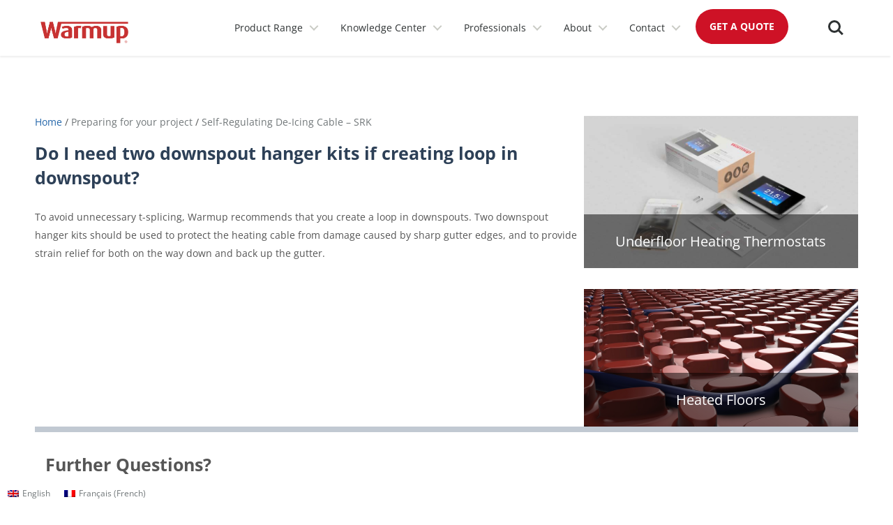

--- FILE ---
content_type: text/html; charset=UTF-8
request_url: https://www.warmup.ca/warmupedia/questions/37-do-i-need-two-downspout-hanger-kits-if-creating-loop-in-downspout
body_size: 24763
content:
<!DOCTYPE html>
<html lang="en-US" prefix="og: https://ogp.me/ns#">
<head>
<meta charset="UTF-8">
<meta name="viewport" content="width=device-width, initial-scale=1">
	<link rel="profile" href="https://gmpg.org/xfn/11"> 
	<link rel="preload" href="https://www.warmup.ca/wp-content/astra-local-fonts/inter/UcCO3FwrK3iLTeHuS_nVMrMxCp50SjIw2boKoduKmMEVuLyfAZ9hiA.woff2" as="font" type="font/woff2" crossorigin><link rel="preload" href="https://www.warmup.ca/wp-content/astra-local-fonts/open-sans/memvYaGs126MiZpBA-UvWbX2vVnXBbObj2OVTS-muw.woff2" as="font" type="font/woff2" crossorigin>
<!-- Search Engine Optimization by Rank Math PRO - https://rankmath.com/ -->
<title>Downspout hanger kits &amp; a downspout loop | Warmup Canada</title>
<meta name="description" content="Read to find out how many downspout hanger kits you may need in order to successfully create a downspout loop during installation."/>
<meta name="robots" content="follow, index, max-snippet:-1, max-video-preview:-1, max-image-preview:large"/>
<link rel="canonical" href="https://www.warmup.ca/warmupedia/questions/37-do-i-need-two-downspout-hanger-kits-if-creating-loop-in-downspout" />
<meta property="og:locale" content="en_US" />
<meta property="og:type" content="article" />
<meta property="og:title" content="Downspout hanger kits &amp; a downspout loop | Warmup Canada" />
<meta property="og:description" content="Read to find out how many downspout hanger kits you may need in order to successfully create a downspout loop during installation." />
<meta property="og:url" content="https://www.warmup.ca/warmupedia/questions/37-do-i-need-two-downspout-hanger-kits-if-creating-loop-in-downspout" />
<meta property="og:site_name" content="Warmup" />
<meta property="og:updated_time" content="2025-12-29T09:59:34-05:00" />
<meta name="twitter:card" content="summary_large_image" />
<meta name="twitter:title" content="Downspout hanger kits &amp; a downspout loop | Warmup Canada" />
<meta name="twitter:description" content="Read to find out how many downspout hanger kits you may need in order to successfully create a downspout loop during installation." />
<script type="application/ld+json" class="rank-math-schema-pro">{"@context":"https://schema.org","@graph":[{"@type":"BreadcrumbList","@id":"https://www.warmup.ca/warmupedia/questions/37-do-i-need-two-downspout-hanger-kits-if-creating-loop-in-downspout#breadcrumb","itemListElement":[{"@type":"ListItem","position":"1","item":{"@id":"https://www.warmup.ca","name":"Home"}},{"@type":"ListItem","position":"2","item":{"@id":"https://www.warmup.ca/warmupedia/questions","name":"questions"}},{"@type":"ListItem","position":"3","item":{"@id":"https://www.warmup.ca/warmupedia/questions/37-do-i-need-two-downspout-hanger-kits-if-creating-loop-in-downspout","name":"Do I need two downspout hanger kits if creating loop in downspout?"}}]}]}</script>
<!-- /Rank Math WordPress SEO plugin -->

<link href='https://fonts.gstatic.com' crossorigin rel='preconnect' />
<link rel="alternate" type="application/rss+xml" title="Warmup &raquo; Feed" href="https://www.warmup.ca/feed" />
<link rel="alternate" type="application/rss+xml" title="Warmup &raquo; Comments Feed" href="https://www.warmup.ca/comments/feed" />
<link rel="alternate" title="oEmbed (JSON)" type="application/json+oembed" href="https://www.warmup.ca/wp-json/oembed/1.0/embed?url=https%3A%2F%2Fwww.warmup.ca%2Fwarmupedia%2Fquestions%2F37-do-i-need-two-downspout-hanger-kits-if-creating-loop-in-downspout" />
<link rel="alternate" title="oEmbed (XML)" type="text/xml+oembed" href="https://www.warmup.ca/wp-json/oembed/1.0/embed?url=https%3A%2F%2Fwww.warmup.ca%2Fwarmupedia%2Fquestions%2F37-do-i-need-two-downspout-hanger-kits-if-creating-loop-in-downspout&#038;format=xml" />
<style id='wp-img-auto-sizes-contain-inline-css'>
img:is([sizes=auto i],[sizes^="auto," i]){contain-intrinsic-size:3000px 1500px}
/*# sourceURL=wp-img-auto-sizes-contain-inline-css */
</style>
<link rel='stylesheet' id='astra-theme-css-css' href='https://www.warmup.ca/wp-content/themes/astra/assets/css/minified/frontend.min.css?ver=4.8.11' media='all' />
<link rel='stylesheet' id='astra-google-fonts-css' href='https://www.warmup.ca/wp-content/astra-local-fonts/astra-local-fonts.css?ver=4.8.11' media='all' />
<link rel='stylesheet' id='bb-css-css' href='https://www.warmup.ca/wp-content/plugins/scroll_magic/bestbugcore//assets/css/style.css?ver=1.4.1' media='all' />
<link rel='stylesheet' id='font-awesome-css' href='https://www.warmup.ca/wp-content/plugins/scroll_magic/assets/libs/font-awesome/css/font-awesome.min.css?ver=6.9' media='all' />
<link rel='stylesheet' id='font-scrollmagic-css' href='https://www.warmup.ca/wp-content/plugins/scroll_magic/assets/libs/font-scrollmagic/style.css?ver=6.9' media='all' />
<link rel='stylesheet' id='animate-css' href='https://www.warmup.ca/wp-content/plugins/scroll_magic/assets/libs/animate/animate.min.css?ver=6.9' media='all' />
<link rel='stylesheet' id='bb-scrollmagic-css' href='https://www.warmup.ca/wp-content/plugins/scroll_magic//assets/css/bb-scrollmagic.css?ver=4.1.5' media='all' />
<link rel='stylesheet' id='astra-theme-dynamic-css' href='https://www.warmup.ca/wp-content/uploads/astra/astra-theme-dynamic-css-post-38784.css?ver=1768579045' media='all' />
<style id='wp-emoji-styles-inline-css'>

	img.wp-smiley, img.emoji {
		display: inline !important;
		border: none !important;
		box-shadow: none !important;
		height: 1em !important;
		width: 1em !important;
		margin: 0 0.07em !important;
		vertical-align: -0.1em !important;
		background: none !important;
		padding: 0 !important;
	}
/*# sourceURL=wp-emoji-styles-inline-css */
</style>
<link rel='stylesheet' id='wp-block-library-css' href='https://www.warmup.ca/wp-includes/css/dist/block-library/style.min.css?ver=6.9' media='all' />
<style id='wp-block-columns-inline-css'>
.wp-block-columns{box-sizing:border-box;display:flex;flex-wrap:wrap!important}@media (min-width:782px){.wp-block-columns{flex-wrap:nowrap!important}}.wp-block-columns{align-items:normal!important}.wp-block-columns.are-vertically-aligned-top{align-items:flex-start}.wp-block-columns.are-vertically-aligned-center{align-items:center}.wp-block-columns.are-vertically-aligned-bottom{align-items:flex-end}@media (max-width:781px){.wp-block-columns:not(.is-not-stacked-on-mobile)>.wp-block-column{flex-basis:100%!important}}@media (min-width:782px){.wp-block-columns:not(.is-not-stacked-on-mobile)>.wp-block-column{flex-basis:0;flex-grow:1}.wp-block-columns:not(.is-not-stacked-on-mobile)>.wp-block-column[style*=flex-basis]{flex-grow:0}}.wp-block-columns.is-not-stacked-on-mobile{flex-wrap:nowrap!important}.wp-block-columns.is-not-stacked-on-mobile>.wp-block-column{flex-basis:0;flex-grow:1}.wp-block-columns.is-not-stacked-on-mobile>.wp-block-column[style*=flex-basis]{flex-grow:0}:where(.wp-block-columns){margin-bottom:1.75em}:where(.wp-block-columns.has-background){padding:1.25em 2.375em}.wp-block-column{flex-grow:1;min-width:0;overflow-wrap:break-word;word-break:break-word}.wp-block-column.is-vertically-aligned-top{align-self:flex-start}.wp-block-column.is-vertically-aligned-center{align-self:center}.wp-block-column.is-vertically-aligned-bottom{align-self:flex-end}.wp-block-column.is-vertically-aligned-stretch{align-self:stretch}.wp-block-column.is-vertically-aligned-bottom,.wp-block-column.is-vertically-aligned-center,.wp-block-column.is-vertically-aligned-top{width:100%}
/*# sourceURL=https://www.warmup.ca/wp-includes/blocks/columns/style.min.css */
</style>
<style id='wp-block-group-inline-css'>
.wp-block-group{box-sizing:border-box}:where(.wp-block-group.wp-block-group-is-layout-constrained){position:relative}
/*# sourceURL=https://www.warmup.ca/wp-includes/blocks/group/style.min.css */
</style>
<style id='wp-block-spacer-inline-css'>
.wp-block-spacer{clear:both}
/*# sourceURL=https://www.warmup.ca/wp-includes/blocks/spacer/style.min.css */
</style>
<style id='global-styles-inline-css'>
:root{--wp--preset--aspect-ratio--square: 1;--wp--preset--aspect-ratio--4-3: 4/3;--wp--preset--aspect-ratio--3-4: 3/4;--wp--preset--aspect-ratio--3-2: 3/2;--wp--preset--aspect-ratio--2-3: 2/3;--wp--preset--aspect-ratio--16-9: 16/9;--wp--preset--aspect-ratio--9-16: 9/16;--wp--preset--color--black: #000000;--wp--preset--color--cyan-bluish-gray: #abb8c3;--wp--preset--color--white: #ffffff;--wp--preset--color--pale-pink: #f78da7;--wp--preset--color--vivid-red: #cf2e2e;--wp--preset--color--luminous-vivid-orange: #ff6900;--wp--preset--color--luminous-vivid-amber: #fcb900;--wp--preset--color--light-green-cyan: #7bdcb5;--wp--preset--color--vivid-green-cyan: #00d084;--wp--preset--color--pale-cyan-blue: #8ed1fc;--wp--preset--color--vivid-cyan-blue: #0693e3;--wp--preset--color--vivid-purple: #9b51e0;--wp--preset--color--ast-global-color-0: var(--ast-global-color-0);--wp--preset--color--ast-global-color-1: var(--ast-global-color-1);--wp--preset--color--ast-global-color-2: var(--ast-global-color-2);--wp--preset--color--ast-global-color-3: var(--ast-global-color-3);--wp--preset--color--ast-global-color-4: var(--ast-global-color-4);--wp--preset--color--ast-global-color-5: var(--ast-global-color-5);--wp--preset--color--ast-global-color-6: var(--ast-global-color-6);--wp--preset--color--ast-global-color-7: var(--ast-global-color-7);--wp--preset--color--ast-global-color-8: var(--ast-global-color-8);--wp--preset--gradient--vivid-cyan-blue-to-vivid-purple: linear-gradient(135deg,rgb(6,147,227) 0%,rgb(155,81,224) 100%);--wp--preset--gradient--light-green-cyan-to-vivid-green-cyan: linear-gradient(135deg,rgb(122,220,180) 0%,rgb(0,208,130) 100%);--wp--preset--gradient--luminous-vivid-amber-to-luminous-vivid-orange: linear-gradient(135deg,rgb(252,185,0) 0%,rgb(255,105,0) 100%);--wp--preset--gradient--luminous-vivid-orange-to-vivid-red: linear-gradient(135deg,rgb(255,105,0) 0%,rgb(207,46,46) 100%);--wp--preset--gradient--very-light-gray-to-cyan-bluish-gray: linear-gradient(135deg,rgb(238,238,238) 0%,rgb(169,184,195) 100%);--wp--preset--gradient--cool-to-warm-spectrum: linear-gradient(135deg,rgb(74,234,220) 0%,rgb(151,120,209) 20%,rgb(207,42,186) 40%,rgb(238,44,130) 60%,rgb(251,105,98) 80%,rgb(254,248,76) 100%);--wp--preset--gradient--blush-light-purple: linear-gradient(135deg,rgb(255,206,236) 0%,rgb(152,150,240) 100%);--wp--preset--gradient--blush-bordeaux: linear-gradient(135deg,rgb(254,205,165) 0%,rgb(254,45,45) 50%,rgb(107,0,62) 100%);--wp--preset--gradient--luminous-dusk: linear-gradient(135deg,rgb(255,203,112) 0%,rgb(199,81,192) 50%,rgb(65,88,208) 100%);--wp--preset--gradient--pale-ocean: linear-gradient(135deg,rgb(255,245,203) 0%,rgb(182,227,212) 50%,rgb(51,167,181) 100%);--wp--preset--gradient--electric-grass: linear-gradient(135deg,rgb(202,248,128) 0%,rgb(113,206,126) 100%);--wp--preset--gradient--midnight: linear-gradient(135deg,rgb(2,3,129) 0%,rgb(40,116,252) 100%);--wp--preset--font-size--small: 13px;--wp--preset--font-size--medium: 20px;--wp--preset--font-size--large: 36px;--wp--preset--font-size--x-large: 42px;--wp--preset--spacing--20: 0.44rem;--wp--preset--spacing--30: 0.67rem;--wp--preset--spacing--40: 1rem;--wp--preset--spacing--50: 1.5rem;--wp--preset--spacing--60: 2.25rem;--wp--preset--spacing--70: 3.38rem;--wp--preset--spacing--80: 5.06rem;--wp--preset--shadow--natural: 6px 6px 9px rgba(0, 0, 0, 0.2);--wp--preset--shadow--deep: 12px 12px 50px rgba(0, 0, 0, 0.4);--wp--preset--shadow--sharp: 6px 6px 0px rgba(0, 0, 0, 0.2);--wp--preset--shadow--outlined: 6px 6px 0px -3px rgb(255, 255, 255), 6px 6px rgb(0, 0, 0);--wp--preset--shadow--crisp: 6px 6px 0px rgb(0, 0, 0);}:root { --wp--style--global--content-size: var(--wp--custom--ast-content-width-size);--wp--style--global--wide-size: var(--wp--custom--ast-wide-width-size); }:where(body) { margin: 0; }.wp-site-blocks > .alignleft { float: left; margin-right: 2em; }.wp-site-blocks > .alignright { float: right; margin-left: 2em; }.wp-site-blocks > .aligncenter { justify-content: center; margin-left: auto; margin-right: auto; }:where(.wp-site-blocks) > * { margin-block-start: 24px; margin-block-end: 0; }:where(.wp-site-blocks) > :first-child { margin-block-start: 0; }:where(.wp-site-blocks) > :last-child { margin-block-end: 0; }:root { --wp--style--block-gap: 24px; }:root :where(.is-layout-flow) > :first-child{margin-block-start: 0;}:root :where(.is-layout-flow) > :last-child{margin-block-end: 0;}:root :where(.is-layout-flow) > *{margin-block-start: 24px;margin-block-end: 0;}:root :where(.is-layout-constrained) > :first-child{margin-block-start: 0;}:root :where(.is-layout-constrained) > :last-child{margin-block-end: 0;}:root :where(.is-layout-constrained) > *{margin-block-start: 24px;margin-block-end: 0;}:root :where(.is-layout-flex){gap: 24px;}:root :where(.is-layout-grid){gap: 24px;}.is-layout-flow > .alignleft{float: left;margin-inline-start: 0;margin-inline-end: 2em;}.is-layout-flow > .alignright{float: right;margin-inline-start: 2em;margin-inline-end: 0;}.is-layout-flow > .aligncenter{margin-left: auto !important;margin-right: auto !important;}.is-layout-constrained > .alignleft{float: left;margin-inline-start: 0;margin-inline-end: 2em;}.is-layout-constrained > .alignright{float: right;margin-inline-start: 2em;margin-inline-end: 0;}.is-layout-constrained > .aligncenter{margin-left: auto !important;margin-right: auto !important;}.is-layout-constrained > :where(:not(.alignleft):not(.alignright):not(.alignfull)){max-width: var(--wp--style--global--content-size);margin-left: auto !important;margin-right: auto !important;}.is-layout-constrained > .alignwide{max-width: var(--wp--style--global--wide-size);}body .is-layout-flex{display: flex;}.is-layout-flex{flex-wrap: wrap;align-items: center;}.is-layout-flex > :is(*, div){margin: 0;}body .is-layout-grid{display: grid;}.is-layout-grid > :is(*, div){margin: 0;}body{padding-top: 0px;padding-right: 0px;padding-bottom: 0px;padding-left: 0px;}a:where(:not(.wp-element-button)){text-decoration: none;}:root :where(.wp-element-button, .wp-block-button__link){background-color: #32373c;border-width: 0;color: #fff;font-family: inherit;font-size: inherit;font-style: inherit;font-weight: inherit;letter-spacing: inherit;line-height: inherit;padding-top: calc(0.667em + 2px);padding-right: calc(1.333em + 2px);padding-bottom: calc(0.667em + 2px);padding-left: calc(1.333em + 2px);text-decoration: none;text-transform: inherit;}.has-black-color{color: var(--wp--preset--color--black) !important;}.has-cyan-bluish-gray-color{color: var(--wp--preset--color--cyan-bluish-gray) !important;}.has-white-color{color: var(--wp--preset--color--white) !important;}.has-pale-pink-color{color: var(--wp--preset--color--pale-pink) !important;}.has-vivid-red-color{color: var(--wp--preset--color--vivid-red) !important;}.has-luminous-vivid-orange-color{color: var(--wp--preset--color--luminous-vivid-orange) !important;}.has-luminous-vivid-amber-color{color: var(--wp--preset--color--luminous-vivid-amber) !important;}.has-light-green-cyan-color{color: var(--wp--preset--color--light-green-cyan) !important;}.has-vivid-green-cyan-color{color: var(--wp--preset--color--vivid-green-cyan) !important;}.has-pale-cyan-blue-color{color: var(--wp--preset--color--pale-cyan-blue) !important;}.has-vivid-cyan-blue-color{color: var(--wp--preset--color--vivid-cyan-blue) !important;}.has-vivid-purple-color{color: var(--wp--preset--color--vivid-purple) !important;}.has-ast-global-color-0-color{color: var(--wp--preset--color--ast-global-color-0) !important;}.has-ast-global-color-1-color{color: var(--wp--preset--color--ast-global-color-1) !important;}.has-ast-global-color-2-color{color: var(--wp--preset--color--ast-global-color-2) !important;}.has-ast-global-color-3-color{color: var(--wp--preset--color--ast-global-color-3) !important;}.has-ast-global-color-4-color{color: var(--wp--preset--color--ast-global-color-4) !important;}.has-ast-global-color-5-color{color: var(--wp--preset--color--ast-global-color-5) !important;}.has-ast-global-color-6-color{color: var(--wp--preset--color--ast-global-color-6) !important;}.has-ast-global-color-7-color{color: var(--wp--preset--color--ast-global-color-7) !important;}.has-ast-global-color-8-color{color: var(--wp--preset--color--ast-global-color-8) !important;}.has-black-background-color{background-color: var(--wp--preset--color--black) !important;}.has-cyan-bluish-gray-background-color{background-color: var(--wp--preset--color--cyan-bluish-gray) !important;}.has-white-background-color{background-color: var(--wp--preset--color--white) !important;}.has-pale-pink-background-color{background-color: var(--wp--preset--color--pale-pink) !important;}.has-vivid-red-background-color{background-color: var(--wp--preset--color--vivid-red) !important;}.has-luminous-vivid-orange-background-color{background-color: var(--wp--preset--color--luminous-vivid-orange) !important;}.has-luminous-vivid-amber-background-color{background-color: var(--wp--preset--color--luminous-vivid-amber) !important;}.has-light-green-cyan-background-color{background-color: var(--wp--preset--color--light-green-cyan) !important;}.has-vivid-green-cyan-background-color{background-color: var(--wp--preset--color--vivid-green-cyan) !important;}.has-pale-cyan-blue-background-color{background-color: var(--wp--preset--color--pale-cyan-blue) !important;}.has-vivid-cyan-blue-background-color{background-color: var(--wp--preset--color--vivid-cyan-blue) !important;}.has-vivid-purple-background-color{background-color: var(--wp--preset--color--vivid-purple) !important;}.has-ast-global-color-0-background-color{background-color: var(--wp--preset--color--ast-global-color-0) !important;}.has-ast-global-color-1-background-color{background-color: var(--wp--preset--color--ast-global-color-1) !important;}.has-ast-global-color-2-background-color{background-color: var(--wp--preset--color--ast-global-color-2) !important;}.has-ast-global-color-3-background-color{background-color: var(--wp--preset--color--ast-global-color-3) !important;}.has-ast-global-color-4-background-color{background-color: var(--wp--preset--color--ast-global-color-4) !important;}.has-ast-global-color-5-background-color{background-color: var(--wp--preset--color--ast-global-color-5) !important;}.has-ast-global-color-6-background-color{background-color: var(--wp--preset--color--ast-global-color-6) !important;}.has-ast-global-color-7-background-color{background-color: var(--wp--preset--color--ast-global-color-7) !important;}.has-ast-global-color-8-background-color{background-color: var(--wp--preset--color--ast-global-color-8) !important;}.has-black-border-color{border-color: var(--wp--preset--color--black) !important;}.has-cyan-bluish-gray-border-color{border-color: var(--wp--preset--color--cyan-bluish-gray) !important;}.has-white-border-color{border-color: var(--wp--preset--color--white) !important;}.has-pale-pink-border-color{border-color: var(--wp--preset--color--pale-pink) !important;}.has-vivid-red-border-color{border-color: var(--wp--preset--color--vivid-red) !important;}.has-luminous-vivid-orange-border-color{border-color: var(--wp--preset--color--luminous-vivid-orange) !important;}.has-luminous-vivid-amber-border-color{border-color: var(--wp--preset--color--luminous-vivid-amber) !important;}.has-light-green-cyan-border-color{border-color: var(--wp--preset--color--light-green-cyan) !important;}.has-vivid-green-cyan-border-color{border-color: var(--wp--preset--color--vivid-green-cyan) !important;}.has-pale-cyan-blue-border-color{border-color: var(--wp--preset--color--pale-cyan-blue) !important;}.has-vivid-cyan-blue-border-color{border-color: var(--wp--preset--color--vivid-cyan-blue) !important;}.has-vivid-purple-border-color{border-color: var(--wp--preset--color--vivid-purple) !important;}.has-ast-global-color-0-border-color{border-color: var(--wp--preset--color--ast-global-color-0) !important;}.has-ast-global-color-1-border-color{border-color: var(--wp--preset--color--ast-global-color-1) !important;}.has-ast-global-color-2-border-color{border-color: var(--wp--preset--color--ast-global-color-2) !important;}.has-ast-global-color-3-border-color{border-color: var(--wp--preset--color--ast-global-color-3) !important;}.has-ast-global-color-4-border-color{border-color: var(--wp--preset--color--ast-global-color-4) !important;}.has-ast-global-color-5-border-color{border-color: var(--wp--preset--color--ast-global-color-5) !important;}.has-ast-global-color-6-border-color{border-color: var(--wp--preset--color--ast-global-color-6) !important;}.has-ast-global-color-7-border-color{border-color: var(--wp--preset--color--ast-global-color-7) !important;}.has-ast-global-color-8-border-color{border-color: var(--wp--preset--color--ast-global-color-8) !important;}.has-vivid-cyan-blue-to-vivid-purple-gradient-background{background: var(--wp--preset--gradient--vivid-cyan-blue-to-vivid-purple) !important;}.has-light-green-cyan-to-vivid-green-cyan-gradient-background{background: var(--wp--preset--gradient--light-green-cyan-to-vivid-green-cyan) !important;}.has-luminous-vivid-amber-to-luminous-vivid-orange-gradient-background{background: var(--wp--preset--gradient--luminous-vivid-amber-to-luminous-vivid-orange) !important;}.has-luminous-vivid-orange-to-vivid-red-gradient-background{background: var(--wp--preset--gradient--luminous-vivid-orange-to-vivid-red) !important;}.has-very-light-gray-to-cyan-bluish-gray-gradient-background{background: var(--wp--preset--gradient--very-light-gray-to-cyan-bluish-gray) !important;}.has-cool-to-warm-spectrum-gradient-background{background: var(--wp--preset--gradient--cool-to-warm-spectrum) !important;}.has-blush-light-purple-gradient-background{background: var(--wp--preset--gradient--blush-light-purple) !important;}.has-blush-bordeaux-gradient-background{background: var(--wp--preset--gradient--blush-bordeaux) !important;}.has-luminous-dusk-gradient-background{background: var(--wp--preset--gradient--luminous-dusk) !important;}.has-pale-ocean-gradient-background{background: var(--wp--preset--gradient--pale-ocean) !important;}.has-electric-grass-gradient-background{background: var(--wp--preset--gradient--electric-grass) !important;}.has-midnight-gradient-background{background: var(--wp--preset--gradient--midnight) !important;}.has-small-font-size{font-size: var(--wp--preset--font-size--small) !important;}.has-medium-font-size{font-size: var(--wp--preset--font-size--medium) !important;}.has-large-font-size{font-size: var(--wp--preset--font-size--large) !important;}.has-x-large-font-size{font-size: var(--wp--preset--font-size--x-large) !important;}
/*# sourceURL=global-styles-inline-css */
</style>
<style id='core-block-supports-inline-css'>
.wp-container-core-columns-is-layout-28f84493{flex-wrap:nowrap;}
/*# sourceURL=core-block-supports-inline-css */
</style>

<link rel='stylesheet' id='video_popup_main_style-css' href='https://www.warmup.ca/wp-content/plugins/video-popup/assets/css/videoPopup.css?ver=2.0.3' media='all' />
<link rel='stylesheet' id='wpml-legacy-horizontal-list-0-css' href='https://www.warmup.ca/wp-content/plugins/sitepress-multilingual-cms/templates/language-switchers/legacy-list-horizontal/style.min.css?ver=1' media='all' />
<link rel='stylesheet' id='astra-addon-css-css' href='https://www.warmup.ca/wp-content/uploads/astra-addon/astra-addon-68dcf9918dac12-21459811.css?ver=4.6.4' media='all' />
<link rel='stylesheet' id='astra-addon-dynamic-css' href='https://www.warmup.ca/wp-content/uploads/astra-addon/astra-addon-dynamic-css-post-38784.css?ver=1768579045' media='all' />
<link rel='stylesheet' id='uag-style-33227-css' href='https://www.warmup.ca/wp-content/uploads/uag-plugin/assets/33000/uag-css-33227.css?ver=1768577340' media='all' />
<link rel='stylesheet' id='astra_child-theme-css-css' href='https://www.warmup.ca/wp-content/themes/astra-child/style.css?ver=1.0.0' media='all' />
<script id="wpml-cookie-js-extra">
var wpml_cookies = {"wp-wpml_current_language":{"value":"en","expires":1,"path":"/"}};
var wpml_cookies = {"wp-wpml_current_language":{"value":"en","expires":1,"path":"/"}};
//# sourceURL=wpml-cookie-js-extra
</script>
<script src="https://www.warmup.ca/wp-content/plugins/sitepress-multilingual-cms/res/js/cookies/language-cookie.js?ver=482900" id="wpml-cookie-js" defer data-wp-strategy="defer"></script>
<script src="https://www.warmup.ca/wp-includes/js/jquery/jquery.min.js?ver=3.7.1" id="jquery-core-js"></script>
<script src="https://www.warmup.ca/wp-includes/js/jquery/jquery-migrate.min.js?ver=3.4.1" id="jquery-migrate-js"></script>
<script id="video_popup_main_modal-js-extra">
var theVideoPopupGeneralOptions = {"wrap_close":"false","no_cookie":"false","debug":"0"};
//# sourceURL=video_popup_main_modal-js-extra
</script>
<script src="https://www.warmup.ca/wp-content/plugins/video-popup/assets/js/videoPopup.js?ver=2.0.3" id="video_popup_main_modal-js"></script>
<script src="https://www.warmup.ca/wp-content/themes/astra-child/js/main.js?ver=1" id="navmenumain-js"></script>
<script src="https://www.warmup.ca/wp-content/themes/astra-child/js/sticky.js?ver=1" id="sticky-js"></script>
<script src="https://www.warmup.ca/wp-content/themes/astra-child/js/script.js?ver=1" id="warmupedia-script-js"></script>
<link rel="https://api.w.org/" href="https://www.warmup.ca/wp-json/" /><link rel="EditURI" type="application/rsd+xml" title="RSD" href="https://www.warmup.ca/xmlrpc.php?rsd" />
<meta name="generator" content="WordPress 6.9" />
<link rel='shortlink' href='https://www.warmup.ca/?p=38784' />
<meta name="generator" content="WPML ver:4.8.2 stt:1,4;" />
<meta name="viewport" content="width=device-width, initial-scale=1" />

<link rel="icon" href="https://www.warmup.ca/favicon.ico" type="image/x-icon" />
<link rel="shortcut icon" href="https://www.warmup.ca/favicon.ico" type="image/x-icon" />


<!-- Google Tag Manager -->
<script>(function(w,d,s,l,i){w[l]=w[l]||[];w[l].push({'gtm.start':
new Date().getTime(),event:'gtm.js'});var f=d.getElementsByTagName(s)[0],
j=d.createElement(s),dl=l!='dataLayer'?'&l='+l:'';j.async=true;j.src=
'https://www.googletagmanager.com/gtm.js?id='+i+dl;f.parentNode.insertBefore(j,f);
})(window,document,'script','dataLayer','GTM-TCP87KG');</script>
<!-- End Google Tag Manager -->

<link rel="stylesheet" href="https://cdnjs.cloudflare.com/ajax/libs/font-awesome/6.5.1/css/all.min.css"><div class="wpml-floating-language-switcher">
<div class="wpml-ls-statics-shortcode_actions wpml-ls wpml-ls-legacy-list-horizontal">
	<ul role="menu"><li class="wpml-ls-slot-shortcode_actions wpml-ls-item wpml-ls-item-en wpml-ls-current-language wpml-ls-first-item wpml-ls-item-legacy-list-horizontal" role="none">
				<a href="https://www.warmup.ca/warmupedia/questions/37-do-i-need-two-downspout-hanger-kits-if-creating-loop-in-downspout" class="wpml-ls-link" role="menuitem" >
                                                        <img
            class="wpml-ls-flag"
            src="https://www.warmup.ca/wp-content/plugins/sitepress-multilingual-cms/res/flags/en.png"
            alt=""
            width=16
            height=10
    /><span class="wpml-ls-native" role="menuitem">English</span></a>
			</li><li class="wpml-ls-slot-shortcode_actions wpml-ls-item wpml-ls-item-fr wpml-ls-last-item wpml-ls-item-legacy-list-horizontal" role="none">
				<a href="https://www.warmup.ca/fr/warmupedia/questions/ai-je-besoin-de-deux-kits-de-suspension-de-tuyau-de-descente-si-je-cree-une-boucle-dans-le-tuyau-de-descente" class="wpml-ls-link" role="menuitem"  aria-label="Switch to French(Français)" title="Switch to French(Français)" >
                                                        <img
            class="wpml-ls-flag"
            src="https://www.warmup.ca/wp-content/plugins/sitepress-multilingual-cms/res/flags/fr.png"
            alt=""
            width=16
            height=10
    /><span class="wpml-ls-native" lang="fr">Français</span><span class="wpml-ls-display"><span class="wpml-ls-bracket"> (</span>French<span class="wpml-ls-bracket">)</span></span></a>
			</li></ul>
</div>
</div><style id="uagb-style-frontend-38784">.uag-blocks-common-selector{z-index:var(--z-index-desktop) !important}@media (max-width: 976px){.uag-blocks-common-selector{z-index:var(--z-index-tablet) !important}}@media (max-width: 767px){.uag-blocks-common-selector{z-index:var(--z-index-mobile) !important}}
</style><style id="uagb-style-frontend-41791">.uag-blocks-common-selector{z-index:var(--z-index-desktop) !important}@media (max-width: 976px){.uag-blocks-common-selector{z-index:var(--z-index-tablet) !important}}@media (max-width: 767px){.uag-blocks-common-selector{z-index:var(--z-index-mobile) !important}}
</style><style id="uagb-style-conditional-extension">@media (min-width: 1025px){body .uag-hide-desktop.uagb-google-map__wrap,body .uag-hide-desktop{display:none !important}}@media (min-width: 768px) and (max-width: 1024px){body .uag-hide-tab.uagb-google-map__wrap,body .uag-hide-tab{display:none !important}}@media (max-width: 767px){body .uag-hide-mob.uagb-google-map__wrap,body .uag-hide-mob{display:none !important}}</style><link rel="icon" href="https://www.warmup.ca/wp-content/uploads/2021/02/cropped-favicon-1-32x32.png" sizes="32x32" />
<link rel="icon" href="https://www.warmup.ca/wp-content/uploads/2021/02/cropped-favicon-1-192x192.png" sizes="192x192" />
<link rel="apple-touch-icon" href="https://www.warmup.ca/wp-content/uploads/2021/02/cropped-favicon-1-180x180.png" />
<meta name="msapplication-TileImage" content="https://www.warmup.ca/wp-content/uploads/2021/02/cropped-favicon-1-270x270.png" />
		<style id="wp-custom-css">
			/*----Custom menu------*/
h3.navitem_h3{padding:8px 0}input{font-family:sans-serif;font-size:1.6rem}input[type=search]::-ms-clear{display:none}input[type=search]::-webkit-search-cancel-button,input[type=search]::-webkit-search-decoration,input[type=search]::-webkit-search-results-button,input[type=search]::-webkit-search-results-decoration{display:none}header.cd-main-header{box-shadow:-2px 4px 2px -2px #d6d6d669}@media only screen and (max-width:921px){h3.navitem_h3{font-size:14px;line-height:50px}}@media only screen and (max-width:921px){a.cd-nav-item_hybrid h3{font-size:14px;font-weight:400}}.cd-main-content,.cd-main-header{-webkit-transform:translateZ(0);-moz-transform:translateZ(0);-ms-transform:translateZ(0);-o-transform:translateZ(0);transform:translateZ(0);will-change:transform}.cd-main-content,.cd-main-header{position:relative;-webkit-transition:-webkit-transform .3s;-moz-transition:-moz-transform .3s;transition:transform .3s}@media only screen and (max-width:1169px){.cd-main-content.nav-is-visible,.cd-main-header.nav-is-visible{-webkit-transform:translateX(-260px);-moz-transform:translateX(-260px);-ms-transform:translateX(-260px);-o-transform:translateX(-260px);transform:translateX(-260px)}.nav-on-left .cd-main-content.nav-is-visible,.nav-on-left .cd-main-header.nav-is-visible{-webkit-transform:translateX(260px);-moz-transform:translateX(260px);-ms-transform:translateX(260px);-o-transform:translateX(260px);transform:translateX(260px)}}li{list-style:none}.cd-main-content{z-index:2}.cd-main-header{height:60px;background:#fff;z-index:3}.nav-is-fixed .cd-main-header{position:fixed;top:0;left:0;width:100%}@media only screen and (min-width:1170px){.cd-main-header{height:80px}.cd-main-header::after{clear:both;content:"";display:table}}.cd-logo{position:absolute;top:15px;left:5%}.cd-logo img{display:block}@media only screen and (max-width:1169px){.nav-on-left .cd-logo{left:auto;right:5%}}@media only screen and (min-width:1170px){.cd-logo{top:26px;left:4em}}.cd-header-buttons{position:absolute;display:inline-block;top:8px;right:5%}.cd-header-buttons li{display:inline-block}@media only screen and (max-width:1169px){.nav-on-left .cd-header-buttons{right:auto;left:5%}.nav-on-left .cd-header-buttons li{float:right}}@media only screen and (min-width:1170px){.cd-header-buttons{top:18px;right:4em}}.cd-nav-trigger,.cd-search-trigger{position:relative;display:block;width:44px;height:44px;overflow:hidden;white-space:nowrap;color:transparent;z-index:3}.cd-search-trigger::after,.cd-search-trigger::before{content:'';position:absolute;-webkit-transition:opacity .3s;-moz-transition:opacity .3s;transition:opacity .3s;-webkit-transform:translateZ(0);-moz-transform:translateZ(0);-ms-transform:translateZ(0);-o-transform:translateZ(0);transform:translateZ(0);-webkit-backface-visibility:hidden;backface-visibility:hidden}.cd-search-trigger::before{top:11px;left:11px;width:18px;height:18px;border-radius:50%;border:3px solid #2e3233}.cd-search-trigger::after{height:3px;width:8px;background:#2e3233;bottom:14px;right:11px;-webkit-transform:rotate(45deg);-moz-transform:rotate(45deg);-ms-transform:rotate(45deg);-o-transform:rotate(45deg);transform:rotate(45deg)}.cd-search-trigger span{position:absolute;height:100%;width:100%;top:0;left:0}.cd-search-trigger span::after,.cd-search-trigger span::before{content:'';position:absolute;display:inline-block;height:3px;width:22px;top:50%;margin-top:-2px;left:50%;margin-left:-11px;background:#2e3233;opacity:0;-webkit-transform:translateZ(0);-moz-transform:translateZ(0);-ms-transform:translateZ(0);-o-transform:translateZ(0);transform:translateZ(0);-webkit-backface-visibility:hidden;backface-visibility:hidden;-webkit-transition:opacity .3s,-webkit-transform .3s;-moz-transition:opacity .3s,-moz-transform .3s;transition:opacity .3s,transform .3s}.cd-search-trigger span::before{-webkit-transform:rotate(45deg);-moz-transform:rotate(45deg);-ms-transform:rotate(45deg);-o-transform:rotate(45deg);transform:rotate(45deg)}.cd-search-trigger span::after{-webkit-transform:rotate(-45deg);-moz-transform:rotate(-45deg);-ms-transform:rotate(-45deg);-o-transform:rotate(-45deg);transform:rotate(-45deg)}.cd-search-trigger.search-is-visible::after,.cd-search-trigger.search-is-visible::before{opacity:0}.cd-search-trigger.search-is-visible span::after,.cd-search-trigger.search-is-visible span::before{opacity:1}.cd-search-trigger.search-is-visible span::before{-webkit-transform:rotate(135deg);-moz-transform:rotate(135deg);-ms-transform:rotate(135deg);-o-transform:rotate(135deg);transform:rotate(135deg)}.cd-search-trigger.search-is-visible span::after{-webkit-transform:rotate(45deg);-moz-transform:rotate(45deg);-ms-transform:rotate(45deg);-o-transform:rotate(45deg);transform:rotate(45deg)}.cd-nav-trigger span,.cd-nav-trigger span::after,.cd-nav-trigger span::before{position:absolute;display:inline-block;height:3px;width:24px;background:#2e3233}.cd-nav-trigger span{position:absolute;top:50%;right:10px;margin-top:-2px;-webkit-transition:background .3s .3s;-moz-transition:background .3s .3s;transition:background .3s .3s}.cd-nav-trigger span::after,.cd-nav-trigger span::before{content:'';right:0;-webkit-transform:translateZ(0);-moz-transform:translateZ(0);-ms-transform:translateZ(0);-o-transform:translateZ(0);transform:translateZ(0);-webkit-backface-visibility:hidden;backface-visibility:hidden;-webkit-transform-origin:0 50%;-moz-transform-origin:0 50%;-ms-transform-origin:0 50%;-o-transform-origin:0 50%;transform-origin:0 50%;-webkit-transition:-webkit-transform .3s .3s;-moz-transition:-moz-transform .3s .3s;transition:transform .3s .3s}.cd-nav-trigger span::before{top:-6px}.cd-nav-trigger span::after{top:6px}.cd-nav-trigger.nav-is-visible span{background:rgba(46,50,51,0)}.cd-nav-trigger.nav-is-visible span::after,.cd-nav-trigger.nav-is-visible span::before{background:#2e3233}.cd-nav-trigger.nav-is-visible span::before{-webkit-transform:translateX(4px) translateY(-3px) rotate(45deg);-moz-transform:translateX(4px) translateY(-3px) rotate(45deg);-ms-transform:translateX(4px) translateY(-3px) rotate(45deg);-o-transform:translateX(4px) translateY(-3px) rotate(45deg);transform:translateX(4px) translateY(-3px) rotate(45deg)}.cd-nav-trigger.nav-is-visible span::after{-webkit-transform:translateX(4px) translateY(2px) rotate(-45deg);-moz-transform:translateX(4px) translateY(2px) rotate(-45deg);-ms-transform:translateX(4px) translateY(2px) rotate(-45deg);-o-transform:translateX(4px) translateY(2px) rotate(-45deg);transform:translateX(4px) translateY(2px) rotate(-45deg)}@media only screen and (min-width:1170px){.cd-nav-trigger{display:none}}.cd-primary-nav,.cd-primary-nav ul{position:fixed;top:0;right:0;height:100%;width:260px;background:#fff;overflow:hidden;-webkit-overflow-scrolling:touch;z-index:1;-webkit-transform:translateZ(0);-moz-transform:translateZ(0);-ms-transform:translateZ(0);-o-transform:translateZ(0);transform:translateZ(0);-webkit-transform:translateX(0);-moz-transform:translateX(0);-ms-transform:translateX(0);-o-transform:translateX(0);transform:translateX(0);-webkit-transition:-webkit-transform .3s;-moz-transition:-moz-transform .3s;transition:transform .3s}.cd-primary-nav a,.cd-primary-nav ul a{display:block;height:50px;line-height:50px;padding:0 20px;color:#424242;-webkit-font-smoothing:antialiased;-moz-osx-font-smoothing:grayscale;overflow:hidden;text-overflow:ellipsis;white-space:nowrap;border-bottom:1px solid #daddde;-webkit-transform:translateZ(0);-moz-transform:translateZ(0);-ms-transform:translateZ(0);-o-transform:translateZ(0);transform:translateZ(0);will-change:transform,opacity;-webkit-transition:-webkit-transform .3s,opacity .3s;-moz-transition:-moz-transform .3s,opacity .3s;transition:transform .3s,opacity .3s}.cd-primary-nav ul.is-hidden,.cd-primary-nav.is-hidden{-webkit-transform:translateX(100%);-moz-transform:translateX(100%);-ms-transform:translateX(100%);-o-transform:translateX(100%);transform:translateX(100%)}.cd-primary-nav ul.moves-out>li>a,.cd-primary-nav.moves-out>li>a{-webkit-transform:translateX(-100%);-moz-transform:translateX(-100%);-ms-transform:translateX(-100%);-o-transform:translateX(-100%);transform:translateX(-100%);opacity:0}@media only screen and (max-width:1169px){.nav-on-left .cd-primary-nav,.nav-on-left .cd-primary-nav ul{right:auto;left:0}}.cd-primary-nav .see-all a{color:#cf202f}.cd-primary-nav .cd-nav-gallery .cd-nav-item,.cd-primary-nav .cd-nav-icons .cd-nav-item{height:80px;line-height:80px}.cd-primary-nav .cd-nav-gallery .cd-nav-item h3,.cd-primary-nav .cd-nav-icons .cd-nav-item h3{overflow:hidden;text-overflow:ellipsis}.cd-primary-nav .cd-nav-gallery .cd-nav-item{padding-left:90px}.cd-primary-nav .cd-nav-gallery .cd-nav-item img{position:absolute;display:block;height:40px;width:auto;left:20px;top:50%;margin-top:-20px}.cd-primary-nav .cd-nav-icons .cd-nav-item{padding-left:75px}.cd-primary-nav .cd-nav-icons .cd-nav-item p{color:#2e3233;font-size:1.3rem;display:none}.cd-primary-nav .cd-nav-icons .cd-nav-item::before{content:'';display:block;position:absolute;left:20px;top:50%;margin-top:-20px;width:40px;height:40px;background-repeat:no-repeat;background-position:center center;background-size:40px 40px}.cd-primary-nav .cd-nav-icons .cd-nav-item.item-1::before{background-image:url(/wp-content/uploads/SQQuote_icon.jpg)}.cd-primary-nav .cd-nav-icons .cd-nav-item.item-2::before{background-image:url(/wp-content/uploads/Quotes_icon.jpg)}.cd-primary-nav .cd-nav-icons .cd-nav-item.item-3::before{background-image:url(/wp-content/uploads/Quotes_icon.jpg)}.cd-primary-nav .cd-nav-icons .cd-nav-item.item-4::before{background-image:url(/wp-content/uploads/Product_selector_icon.jpg)}.cd-primary-nav .cd-nav-icons .cd-nav-item.item-5::before{background-image:url(/wp-content/uploads/Store_locator_icon.jpg)}.cd-primary-nav .cd-nav-icons .cd-nav-item.item-6::before{background-image:url(/wp-content/uploads/Tech_support_icon.jpg)}.cd-primary-nav .cd-nav-icons .cd-nav-item.item-7::before{background-image:url(/wp-content/uploads/Cost_calculator_icon.jpg)}.cd-primary-nav .cd-nav-icons .cd-nav-item.item-8::before{background-image:url(/wp-content/uploads/contact_us_icon.jpg)}.cd-primary-nav .cd-nav-icons .cd-nav-item.item-9::before{background-image:url(/wp-content/uploads/regis_warranty.jpg)}.cd-primary-nav .cd-nav-icons .cd-nav-item.item-10::before{background-image:url(/wp-content/uploads/mywarmup-Acc.png)}.cd-primary-nav .cd-nav-icons .cd-nav-item.item-11::before{background-image:url(/wp-content/uploads/warmup_shop_icon.jpg)}@media only screen and (max-width:1169px){.cd-primary-nav{visibility:hidden;-webkit-transition:visibility 0s .3s;-moz-transition:visibility 0s .3s;transition:visibility 0s .3s}.cd-primary-nav.nav-is-visible{visibility:visible;-webkit-transition:visibility 0s 0s;-moz-transition:visibility 0s 0s;transition:visibility 0s 0s}}@media only screen and (min-width:1200px){.cd-primary-nav{position:static;padding:0 150px 0 0;height:80px;width:auto;float:right;overflow:visible;background:0 0}.cd-primary-nav::after{clear:both;content:"";display:table}.cd-primary-nav.moves-out>li>a{-webkit-transform:translateX(0);-moz-transform:translateX(0);-ms-transform:translateX(0);-o-transform:translateX(0);transform:translateX(0);opacity:1}.cd-primary-nav ul{position:static;height:auto;width:auto;background:0 0;overflow:visible;z-index:3}.cd-primary-nav ul.is-hidden{-webkit-transform:translateX(0);-moz-transform:translateX(0);-ms-transform:translateX(0);-o-transform:translateX(0);transform:translateX(0)}.cd-primary-nav ul.moves-out>li>a{-webkit-transform:translateX(0);-moz-transform:translateX(0);-ms-transform:translateX(0);-o-transform:translateX(0);transform:translateX(0);opacity:0}.cd-primary-nav>li{float:left;margin-left:1em}.cd-primary-nav>li>a{position:relative;display:inline-block;height:80px;line-height:80px;padding:0 10px;color:#2e3233;overflow:visible;border-bottom:none;-webkit-transition:color .3s,box-shadow .3s;-moz-transition:color .3s,box-shadow .3s;transition:color .3s,box-shadow .3s}.cd-primary-nav>li>a:hover{color:#cf202f}.cd-primary-nav>li>a.selected{color:#cf202f;box-shadow:inset 0 -2px 0 #cf202f}.cd-primary-nav .go-back,.cd-primary-nav .see-all{display:none}.cd-primary-nav .cd-nav-gallery,.cd-primary-nav .cd-nav-icons,.cd-primary-nav .cd-secondary-nav{position:absolute;top:80px;width:100vw;background:#fff;padding:48px 64px 100px;box-shadow:inset 0 1px 0 #e2e3df,0 3px 6px rgba(0,0,0,.05);-webkit-transform:translateX(0);-moz-transform:translateX(0);-ms-transform:translateX(0);-o-transform:translateX(0);transform:translateX(0);-webkit-transition:opacity .3s 0s,visibility 0s 0s;-moz-transition:opacity .3s 0s,visibility 0s 0s;transition:opacity .3s 0s,visibility 0s 0s}.cd-primary-nav .cd-nav-gallery::after,.cd-primary-nav .cd-nav-icons::after,.cd-primary-nav .cd-secondary-nav::after{clear:both;content:"";display:table}.cd-primary-nav .cd-nav-gallery.is-hidden,.cd-primary-nav .cd-nav-icons.is-hidden,.cd-primary-nav .cd-secondary-nav.is-hidden{opacity:0;visibility:hidden;-webkit-transition:opacity .3s 0s,visibility 0s .3s;-moz-transition:opacity .3s 0s,visibility 0s .3s;transition:opacity .3s 0s,visibility 0s .3s}.cd-primary-nav .cd-nav-gallery>.see-all,.cd-primary-nav .cd-nav-icons>.see-all,.cd-primary-nav .cd-secondary-nav>.see-all{display:block;position:absolute;left:0;bottom:0;height:80px;width:100%;overflow:hidden;margin:0;padding:0}.cd-primary-nav .cd-nav-gallery>.see-all a,.cd-primary-nav .cd-nav-icons>.see-all a,.cd-primary-nav .cd-secondary-nav>.see-all a{position:absolute;width:100%;height:100%;top:0;left:0;font-size:2.2rem;font-weight:700;text-align:center;line-height:80px;border-top:1px solid #e2e3df;border-bottom:none;margin:0;padding:0;-webkit-transition:color .2s,background .2s,border .2s;-moz-transition:color .2s,background .2s,border .2s;transition:color .2s,background .2s,border .2s}.cd-primary-nav .cd-nav-gallery>.see-all a:hover,.cd-primary-nav .cd-nav-icons>.see-all a:hover,.cd-primary-nav .cd-secondary-nav>.see-all a:hover{background:#cf202f;border-color:#cf202f;color:#fff}.cd-primary-nav .cd-secondary-nav>li{height:340px;width:23%;float:left;margin-right:2.66%;border-right:1px solid #e2e3df;overflow:hidden;overflow-x:hidden;overflow-y:auto;-webkit-overflow-scrolling:touch}.cd-primary-nav .cd-secondary-nav>li:nth-child(4n+2){margin-right:0;border-right:none}.cd-primary-nav .cd-secondary-nav>li>a{color:#cf202f;font-weight:700;font-size:1.6rem;margin-bottom:.6em}.cd-primary-nav .cd-secondary-nav a{height:30px;line-height:30px;padding:0 18% 0 0;color:#2e3233;border-bottom:none;font-size:1.5rem}.cd-primary-nav .cd-secondary-nav a:hover{color:#cf202f}.cd-primary-nav .cd-secondary-nav ul{-webkit-transform:translateZ(0);-moz-transform:translateZ(0);-ms-transform:translateZ(0);-o-transform:translateZ(0);transform:translateZ(0)}.cd-primary-nav .cd-secondary-nav ul ul{position:absolute;top:0;left:0;height:100%;width:100%}.cd-primary-nav .cd-secondary-nav ul ul.is-hidden{-webkit-transform:translateX(100%);-moz-transform:translateX(100%);-ms-transform:translateX(100%);-o-transform:translateX(100%);transform:translateX(100%)}.cd-primary-nav .cd-secondary-nav ul ul .go-back{display:block}.cd-primary-nav .cd-secondary-nav ul ul .go-back a{color:transparent}.cd-primary-nav .cd-secondary-nav ul ul .see-all{display:block}.cd-primary-nav .cd-secondary-nav .moves-out>li>a{-webkit-transform:translateX(-100%);-moz-transform:translateX(-100%);-ms-transform:translateX(-100%);-o-transform:translateX(-100%);transform:translateX(-100%)}.cd-primary-nav .cd-nav-gallery li{width:22%;float:left;margin:0 4% 40px 0}.cd-primary-nav .cd-nav-gallery li:nth-child(4n+2){margin-right:0}.cd-primary-nav .cd-nav-gallery .cd-nav-item{border-bottom:none;padding:0;height:auto;line-height:1.2}.cd-primary-nav .cd-secondary-nav .cd-nav-item_hybrid{padding:0;height:auto;line-height:1.2}.cd-primary-nav .cd-nav-gallery .cd-nav-item img{position:static;margin-top:0;height:auto;width:100%;margin-bottom:.6em}.about li a img,.showcase li a img{height:180px!important}.cd-primary-nav .cd-nav-gallery .cd-nav-item h3{color:#cf202f;font-weight:700;padding:0 .4em;font-size:1.2em}.cd-primary-nav .cd-secondary-nav .cd-nav-item_hybrid h3{color:#cf202f;font-weight:700;padding:.4em;font-size:1.2em}.cd-primary-nav .cd-nav-icons li{width:32%;float:left;margin:0 2% 20px 0}.cd-primary-nav .cd-nav-icons li:nth-child(3n+2){margin-right:0}.cd-primary-nav .cd-nav-icons .cd-nav-item{border-bottom:none;height:100px;line-height:1.2;padding:14px 0 0 85px;position:relative}.cd-primary-nav .cd-nav-icons .cd-nav-item:hover{background:#f6f6f5}.cd-primary-nav .cd-nav-icons .cd-nav-item h3{color:#cf202f;font-weight:700;font-size:1.2em}.cd-primary-nav .cd-nav-icons .cd-nav-item p{display:block;font-size:1em}.cd-primary-nav .cd-nav-icons .cd-nav-item::before{left:25px}}.go-back a,.has-children>a{position:relative}.go-back a::after,.go-back a::before,.has-children>a::after,.has-children>a::before{content:'';position:absolute;top:50%;margin-top:-1px;display:inline-block;height:2px;width:10px;background:#464c4e;-webkit-backface-visibility:hidden;backface-visibility:hidden}.go-back a::before,.has-children>a::before{-webkit-transform:rotate(45deg);-moz-transform:rotate(45deg);-ms-transform:rotate(45deg);-o-transform:rotate(45deg);transform:rotate(45deg)}.go-back a::after,.has-children>a::after{-webkit-transform:rotate(-45deg);-moz-transform:rotate(-45deg);-ms-transform:rotate(-45deg);-o-transform:rotate(-45deg);transform:rotate(-45deg)}@media only screen and (min-width:1200px){.go-back a::after,.go-back a::before,.has-children>a::after,.has-children>a::before{background:#c9cbc4}.go-back a:hover::after,.go-back a:hover::before,.has-children>a:hover::after,.has-children>a:hover::before{background:#cf202f}}.has-children>a{padding-right:40px}.has-children>a::after,.has-children>a::before{right:20px;-webkit-transform-origin:9px 50%;-moz-transform-origin:9px 50%;-ms-transform-origin:9px 50%;-o-transform-origin:9px 50%;transform-origin:9px 50%}.cd-primary-nav .go-back a{padding-left:40px}.cd-primary-nav .go-back a::after,.cd-primary-nav .go-back a::before{left:20px;-webkit-transform-origin:1px 50%;-moz-transform-origin:1px 50%;-ms-transform-origin:1px 50%;-o-transform-origin:1px 50%;transform-origin:1px 50%}@media only screen and (min-width:1200px){.has-children>a::after,.has-children>a::before{right:15%}.cd-primary-nav>.has-children>a{padding-right:30px!important}.cd-primary-nav>.has-children>a::after,.cd-primary-nav>.has-children>a::before{width:9px;-webkit-transform-origin:50% 50%;-moz-transform-origin:50% 50%;-ms-transform-origin:50% 50%;-o-transform-origin:50% 50%;transform-origin:50% 50%;background:#c9cbc4;-webkit-backface-visibility:hidden;backface-visibility:hidden;-webkit-transition:width .3s,-webkit-transform .3s;-moz-transition:width .3s,-moz-transform .3s;transition:width .3s,transform .3s}.cd-primary-nav>.has-children>a::before{right:12px}.cd-primary-nav>.has-children>a::after{right:7px}.cd-primary-nav>.has-children>a.selected::after,.cd-primary-nav>.has-children>a.selected::before{width:14px}.cd-primary-nav>.has-children>a.selected::before{-webkit-transform:translateX(5px) rotate(-45deg);-moz-transform:translateX(5px) rotate(-45deg);-ms-transform:translateX(5px) rotate(-45deg);-o-transform:translateX(5px) rotate(-45deg);transform:translateX(5px) rotate(-45deg)}.cd-primary-nav>.has-children>a.selected::after{-webkit-transform:rotate(45deg);-moz-transform:rotate(45deg);-ms-transform:rotate(45deg);-o-transform:rotate(45deg);transform:rotate(45deg)}.cd-secondary-nav>.has-children>a::after,.cd-secondary-nav>.has-children>a::before{display:none}.cd-primary-nav .go-back a{padding-left:20px}.cd-primary-nav .go-back a::after,.cd-primary-nav .go-back a::before{left:1px}}.cd-search{position:absolute;height:50px;width:100%;top:50px;left:0;z-index:3;opacity:0;visibility:hidden;-webkit-transition:opacity .3s 0s,visibility 0s .3s;-moz-transition:opacity .3s 0s,visibility 0s .3s;transition:opacity .3s 0s,visibility 0s .3s}.cd-search form{height:100%;width:100%}.cd-search input{border-radius:0;border:none;background:#fff;height:100%;width:100%;padding:0 5%;box-shadow:inset 0 1px 0 #e2e3df,0 3px 6px rgba(0,0,0,.05);-webkit-appearance:none;-moz-appearance:none;-ms-appearance:none;-o-appearance:none;appearance:none}.cd-search input::-webkit-input-placeholder{color:#c9cbc4}.cd-search input::-moz-placeholder{color:#c9cbc4}.cd-search input:-moz-placeholder{color:#c9cbc4}.cd-search input:-ms-input-placeholder{color:#c9cbc4}.cd-search input:focus{outline:0}.cd-search.is-visible{opacity:1;visibility:visible;-webkit-transition:opacity .3s 0s,visibility 0s 0s;-moz-transition:opacity .3s 0s,visibility 0s 0s;transition:opacity .3s 0s,visibility 0s 0s}.nav-is-fixed .cd-search{position:fixed}@media only screen and (min-width:1170px){.cd-search{height:120px;top:80px}.cd-search input{padding:0 2em;font-size:3.2rem;font-weight:300}}.cd-overlay{position:fixed;z-index:2;height:100%;width:100%;top:0;left:0;cursor:pointer;background-color:rgba(46,50,51,.9);visibility:hidden;opacity:0;-webkit-backface-visibility:hidden;backface-visibility:hidden;-webkit-transition:opacity .3s 0s,visibility 0s .3s,-webkit-transform .3s 0s;-moz-transition:opacity .3s 0s,visibility 0s .3s,-moz-transform .3s 0s;transition:opacity .3s 0s,visibility 0s .3s,transform .3s 0s}.cd-overlay.is-visible{opacity:1;visibility:visible;-webkit-transition:opacity .3s 0s,visibility 0s 0s,-webkit-transform .3s 0s;-moz-transition:opacity .3s 0s,visibility 0s 0s,-moz-transform .3s 0s;transition:opacity .3s 0s,visibility 0s 0s,transform .3s 0s}@media only screen and (max-width:1169px){.cd-overlay.is-visible{-webkit-transform:translateX(-260px);-moz-transform:translateX(-260px);-ms-transform:translateX(-260px);-o-transform:translateX(-260px);transform:translateX(-260px)}.nav-on-left .cd-overlay.is-visible{-webkit-transform:translateX(260px);-moz-transform:translateX(260px);-ms-transform:translateX(260px);-o-transform:translateX(260px);transform:translateX(260px)}.cd-overlay.is-visible.search-is-visible,.nav-on-left .cd-overlay.is-visible.search-is-visible{-webkit-transform:translateX(0);-moz-transform:translateX(0);-ms-transform:translateX(0);-o-transform:translateX(0);transform:translateX(0)}}.no-js .cd-primary-nav{position:relative;height:auto;width:100%;overflow:visible;visibility:visible;z-index:2}.no-js .cd-search{position:relative;top:0;opacity:1;visibility:visible}@media only screen and (min-width:1200px){.no-js .cd-primary-nav{position:absolute;z-index:3;display:inline-block;width:auto;top:0;right:150px;padding:0}.no-js .nav-is-fixed .cd-primary-nav{position:fixed}.small-screen{display:none}.big-screen{display:block}}@media only screen and (max-width:1169px){.nav-on-left .cd-primary-nav,.nav-on-left .cd-primary-nav ul{right:auto;left:0}}li.header-quote{background-color:#ce1226;border-radius:20px;height:42px;margin-top:20px;text-align:center}li.header-quote:hover{background:#af202f!important;transition:.9s}li.header-quote a{height:0!important;margin-top:-18px!important;font-weight:700;color:#fff;padding:0 18px;width:143px}li.header-quote a:hover{color:#fff!important;background:#bf202f!important}li.header-quote_mob{background-color:#ce1226}a.primary_qt_btn_mob{color:#fff;text-align:center}@media only screen and (max-width:767px){.get-quote a{color:#fff!important}.cd-primary-nav .cd-nav-gallery .cd-nav-item img,.cd-primary-nav .cd-secondary-nav .cd-nav-item_hybrid img{display:none}.cd-primary-nav .cd-nav-gallery .cd-nav-item,.cd-primary-nav .cd-secondary-nav .cd-nav-item_hybrid{padding-left:20px}.cd-primary-nav .see-all a{color:#000;font-weight:700}li.header-quote a{height:49px!important;margin-top:-18px!important;font-weight:700;color:#fff!important;padding:0 0 0 18px;width:100%;background:#cf202f}.small-screen{display:block}.big-screen{display:none}}.hydro-btn{border-radius:.2em;background:#cf202f!important;height:40px}
div.quote_btn{background-color: #ce1226;margin-top: 10%; border-radius: 40px;text-align: center;} a.primary_qt_btn{color: #ffffff;font-weight: bold;border-bottom: none;}
 /* Media Query for low resolution  Tablets, Ipads */
        @media (min-width: 768px) and (max-width: 1200px) {img.hybrid_menu_image{display:none;}
	h3{font-size: 14px;margin-top: 8%;}
}
@media (max-width: 480px) {h3{font-size: 14px;margin-top: 8%;}}

/*----Custom menu-----*/
a:where(:not(.wp-element-button)) {
    text-decoration: none;
}
.menu-head-main{
	opacity: 1 !important;
}
/*Blog post product*/
.blog-post-product{
	border: 4px solid #ce1226;
	width: 70% !important;
	margin:auto !important;
	margin-top: 40px !important;
	margin-bottom: 40px !important;
}
a.uagb-image-ratio-inherit {
    max-height: 215px;
}

.blog-post-product .wp-block-media-text__content{
	padding: 0 !important;
}
.blog-post-product a{
	color:white !important;
	font-size: 12px !important;
}
.blog-red-button a{
	color: white !important;
}
@media (max-width: 980px){
	.blog-post-product{
	width: 100% !important;
	}
	.blog-post-product img{
		width: 60% !important;
		margin-left: 20% !important;
	}
	.blog-post-product p{
		font-size: 15px !important;
	}
	.blog-post-product a{
		font-size: 12px !important;
	}
	.blog-post-product .wp-block-button__link{
		padding: 10px !important;
	}
}
	
}
/**/


header.cd-main-header,ul.cd-secondary-nav ,ul.cd-nav-gallery,ul.cd-nav-icons, div.wp-block-column, div.wp-block-cover, div.wp-block-group{max-width:1920px;margin-left:auto;margin-right:auto;}

h1.entry-title{display:none;}
span.uagb-post__comment, span.uagb-post__author{display:none !important;}
/*breadcrumb colour*/
#breadcrumbs i, #breadcrumbs a,  #breadcrumbs{
	color: #af202f;
}

/* home page buttons */

.HOme_video_mod{z-index:0 !important;position:absolute;}

.home_overlay_mods{position: relative;    z-index: 2;}

.content-area.primary p a {
    text-decoration: none !important;
    color: #017698;
    font-weight: 600;
    border-bottom: 1px dotted;
}

.content-area.primary p a:hover{
	 color: #048fb8;
}

.Home_denefits_sect{max-width:50%;margin-left:auto;margin-right:auto;}

h1#home_hero_text{
	font-family: 'Playfair Display', Georgia, "Times New Roman", serif;
    font-size:80px;font-weight:400;
}

#iphone-text_block_desk{padding-left:100px;padding-right:100px;}

#Home_content_div {max-width:85%;margin-left:auto;margin-right:auto;}
p.Home_content_div{padding:0px 100px 0px 100px;}

.page-id-33638 footer.ast-custom-footer,.home_rel_box {position:relative; margin-top: 0px !important;margin-bottom: 0px !important;
}

a.knowledge_red_text{color:#ce1226 !important;}
@media only screen and (min-width: 992px) {
	div.wp-block-media-text__content{padding:5% 15% !important;}
}
/* case study hover */
.fwpl-row:hover .fwpl-item.h3{
	background-color: #ce1226;
}

@media only screen and (max-width: 600px) {
	div.wp-block-media-text__content{padding:5% !important;}
}

/*------UFH-------------*/
.UFH_master_doubcolmn{
	margin-left:auto;margin-right:auto;padding-top:5%;
}

.custom_widthsection{
	max-width:1200px;
	margin-left:auto;margin-right:auto;
}

.custom_wide_widthsection{
	max-width:1600px;
	margin-left:auto;margin-right:auto;
}

.custom_widthsection_div{
	background-color:#FFFFFF;padding:20px;
}

.ufh_three_columns{padding: 30px;
   -webkit-transition: all .4s;
    background-color: #fff;
    box-shadow: 0 15px 60px 0 rgb(0 0 0 / 4%);
	    border-bottom: 3px solid #d6d6d6;
}

.ufh_three_columns:hover{
	border-bottom: 3px solid #ce1226;
}

.ufh_system_columns{background-color:#ffffff;}

.ctA_UFH_colms{color:#000000 !important;padding:20px;}

a.UFH_cat_btnvers{
	padding:10px; border:1px solid #d6d6d6;font-size: 13px;float:right;
}

.btn_container{text-align:center;padding-top: 20px;}



p.breadp{  white-space: nowrap; 
  width: 300px; 
  overflow: hidden;    position: absolute; top: 20px;color:#346A90 !important;background: #ffffff;
    padding: 5px;
    border-radius: 8px;
  text-overflow: ellipsis;}

p.breadp:hover{overflow: visible;}

span#breadcrumbs{
	background: #ffffff;
    padding: 8px;
    border-radius: 8px;
}

.UFH_fullw_cont_light{padding:8% 12% 25% 12%;color:#ffffff;}
.UFH_fullw_cont{padding:10% 20%;}
.UFH_fullw_cont_dark{padding:8% 12% 25% 12%;color:#000000;}

.knowledge_sect_box_support{min-height:350px;background-color: #ffffff;webkit-box-shadow: 0 10px 6px -6px #d9d8d8;
    -moz-box-shadow: 0 10px 6px -6px #d9d8d8;border:1px solid #d6d6d6;
    box-shadow: 0 10px 6px -6px #d9d8d8;}
.knowledge_sect_box{
	min-height:350px;
	width: 100%;
    text-align: center;
    background-color: #ffffff;
    webkit-box-shadow: 0 10px 6px -6px #d9d8d8;
    -moz-box-shadow: 0 10px 6px -6px #d9d8d8;
    box-shadow: 0 10px 6px -6px #d9d8d8;
    padding: 30px;
}

/*James CSS*/

.ast-single-post .uagb-post__inner-wrap .uagb-post__title a{
	font-size: 80% !important;
}

/*.page-id-36304 .knowledge_sect_box_support:hover{
	background-color: #181f2a;
	
}

.page-id-36304 .knowledge_sect_box_support:hover .home_element_links, .page-id-36304 .knowledge_sect_box_support:hover i{
	color: #fff;
}

.page-id-36304 .home_element_links:hover{
	text-decoration: underline;
}*/

.page-id-36304 .category-options-cover img{
	-webkit-filter: brightness(60%);
 	filter: brightness(60%);
	
}

.page-id-36304 .knowledge_sect_box_support:hover .category-options-cover img{
	transition: 1s;
	-webkit-filter: none;
 	filter: none;
	
}

/*James Demo CSS*/

#post-36494 a.wp-block-button__link{
	color: #717779;
  background: #fff;
  border: 2px solid #d6d6d6;
}
#post-36494 a.wp-block-button__link:hover{
	color: #fff;
  background: #ce1226;
  border: 2px solid #ce1226;
}
#post-36494 .wp-block-columns.alignwide.are-vertically-aligned-center{
	background-image: url(https://warmup.co.uk/wp-content/uploads/6iE-Background-Web.jpg);
}

#post-36494 .wp-block-group.alignfull.has-background .wp-block-group__inner-container a:hover {
	
	line-height:1.4;

}


/*------------------------*/
p.system_number_cs{margin-bottom:0px;}

p.system_number_cs_sub{margin-top:-30px;}

div.wp-block-media-text__content_quote{padding:4% 5%;}
div#quote_bottom-shaddow{box-shadow: rgb(0 0 0 / 30%) 0px 45px 84px -40px;
    opacity: 1;
    transform: translate(0px, 0px);}

p.Home_featured_boxes{font-size: 32px; font-weight: 700;line-height:1.2em;}

span.Home_featured_boxes_red{color:#ce1226;}

.home_btns{text-align:center;}

a.home_gtQt_btn{color: #ffffff;
    font-size: 18px;
    background-color: #ce1226;
    padding: 10px 20px;
    border-radius: 4px;}

a.home_gtQt_btn:hover{background-color:#000000;}

a.home_findmore_btn{color: #ffffff;
    font-size: 18px;
    padding: 10px 20px;
    border-radius: 20px;border:1px solid #ffffff;}

.home-bts-sections{margin-left:auto;margin-right:auto;}


#overlay_video_player {
  position: fixed;
  display: none;
  width: 100%;
  height: 100%;
  top: 0;
  left: 0;
  right: 0;
  bottom: 0;
  background-color: rgba(0,0,0,72%);
  z-index: 2000;
  cursor: pointer;
}

#video_player{
  position: absolute;
  top: 50%;
  left: 50%;
  font-size: 50px;
  color: white;
  transform: translate(-50%,-50%);
  -ms-transform: translate(-50%,-50%);
}

.featured_msg_box{
	padding:20px;
color: #737373;
    background: #fafafa !important;
    border: 1px solid #e2dcdc;box-shadow: inset 0 0 45px #e7e7e7;}


/*------cookies------------------*/
#cookie-notice{color:#464444;font-family:inherit;background:#eeeeef;padding:20px;position:fixed;bottom:10px;left:10px;width:100%;max-width:300px;box-shadow:0 10px 20px rgba(0,0,0,.2);border-radius:5px;margin:0px;visibility:hidden;z-index:1000000;box-sizing:border-box}#cookie-notice button{color:inherit;background:#a8a9ab;border:0;padding:10px;margin-top:10px;width:100%;cursor:pointer}@media only screen and (max-width:600px){#cookie-notice{max-width:100%;bottom:0;left:0;border-radius:0}}


/*------cookies--------------*/

a#literature_cta_link{
	color: #000000;
    font-weight: bold;
    border: 2px solid #000000;
    padding: 10px 20px;
    border-radius: 20px;
}

@media only screen and (max-width: 725px) {
	#ast-scroll-top {
	z-index: 1000;
	width: 2em;
    height: 2em;
}
	.ast-scroll-to-top-left {
    left: 20px;
    bottom: 16px;
}
}







.white_Callto_action, .whitebg_cta_class{background-color:#ffffff;padding: 50px 25px;}

.whitebg_column_imageCTA{background-color:#ffffff;}

.wp-block-image_removemargin{margin:0px !important;}

.page-id-30505 li.cat-item {
	list-style:none;border-bottom: 1px dotted #d6d6d6;
    padding: 0.5em;
}
.page-id-30505 a {
	color:#7c7c7c;
}

.page-id-30505 div.uagb-post__inner-wrap {
	border: 1px solid #d6d6d678;
}

.ast-archive-description{border-bottom:none;}

a, .page-title{color: #717779;}

a.btn_viewproduct{padding: 12px 32px;border:1px solid #d6d6d6;border-radius:40px;}

a.btn_viewproduct:hover, #btn_viewproduct:hover{border:none !important;color:#000000;-webkit-box-shadow: 0 2px 5px 0 rgb(0 0 0 / 20%), 0 2px 10px 0 rgb(0 0 0 / 10%);
    box-shadow: 0 2px 5px 0 rgb(0 0 0 / 20%), 0 2px 10px 0 rgb(0 0 0 / 10%);}

#myVideo { 	
		position: fixed;
		right: 0;
		bottom: 0;
		top:0;
		min-width: 100%;
		min-height: 100vh;
		opacity: 0.75; } 

/*SJ */
.page-template-Buying_guide_template .wp-block-group .wp-block-columns a.wp-block-button__link, .page-template-Buying_guide_template .wp-block-group   .wp-block-button .wp-block-button__link {
    background-image: linear-gradient(to bottom, #fff, #fff);
    box-shadow: none;
    border-radius: 30px;
    border: 1px solid #c73232;
    padding: 8px 15px;
    color: #c73232;
}



.sub-menu span.menu-text {
    color: #333;
}
.ast-primary-sticky-header-active .ast-primary-header-bar.ast-primary-header.main-header-bar.site-header-focus-item {
    background: #fff;
}
ul#cd-primary-nav {
    margin: 0;
}
ul#cd-primary-nav li a {
    font-size: 100%;
}
.single .entry-content a {
    text-decoration: none !important;
    color: #017698;
    font-weight: 600;
    border-bottom: 1px dotted;
}

#content .wp-block-cover.alignfull.has-background-dim.has-parallax {
    min-height: 300px !important;
}
.single-post .entry-content h2 {
    font-size: 1.8em;
}
.single-post iframe {
    max-width: 100%;
    width: 100%;
    height: 400px;
}
.entry-content img {
    width: 100%;
}


/*-----Footer-------*/
.pt2{color:#FFFFFF;margin-bottom: 20px;}

ul.footer_ul_wamr{margin:0px;}
.footer_ul_wamr li a {
    color: #CCC;
}

.footer_ul_wamr li a:hover {
    color: #FFFFFF;
}

.container_footer_bott{border-top: 1px solid #323f45;
    padding-top: 20px;}

.foote_bottom_ul_warmc li, .social_footer_ul li {
    display: inline;
}

.foote_bottom_ul_warmc, .social_footer_ul {
    display: table;
    margin-top: 10px;
    margin-right: auto;
    margin-left: auto;
}

.foote_bottom_ul_warmc li a, .social_footer_ul li a {
    color: #999;
    margin: 0 12px;
}

i.fa.fa-facebook, i.fa.fa-instagram, i.fa.fa-linkedin, i.fa.fa-twitter, i.fa.fa-pinterest-p, i.fa.fa-youtube {
    color: grey;
    font-size: 22px;
    padding: 10px 15px;
    background: #2c3c44;
}

i.fa.fa-facebook:hover, i.fa.fa-instagram:hover, i.fa.fa-linkedin:hover, i.fa.fa-twitter:hover, i.fa.fa-pinterest-p:hover, i.fa.fa-youtube:hover {color: white;}

div#googleRev {
    background-color: white;
}
/*-----Footer-------*/


/* modal */
/* =============================================== */
.modal-container {
  position: fixed;
  top: 5%;
  left: 0;
  z-index: 10;

  display: none;
  justify-content: center;
  align-items: center;

  width: 100%;
  height: 100%;

  background: hsla(0, 0%, 40%, .6);
}

@media only screen and (max-width: 700px) {
		
	.modal-container{top: 10%;}
	.modal{height:400px;overflow:scroll !important;}
	}

/* using :target */
.modal-container:target {
  display: flex;
}

.modal {
  width: 90rem;
  padding: 4rem 2rem;
  	overflow:scroll;
  color: var(--light);
  background-color: #ffffff;
  box-shadow: 0.4rem 0.4rem 2.4rem 0.2rem hsl(236deg 3% 28% / 9%);
  position: relative;

  overflow: hidden;
}

.modal__details {
  text-align: center;

  margin-bottom: 1rem;
  padding-bottom: 1rem;
  border-bottom: 1px solid hsla(0, 0%, 100%, .4);
}

.modal__title {
  font-size: 1.3rem;
}

.modal__description {
  margin-top: 2rem;

  font-size: 1.6rem;
  font-style: italic;
}

.modal__text {
  padding: 0 4rem;
  margin-bottom: 2rem;
font-weight: bold;
  font-size: 1.3rem;
  line-height: 2;
}

.modal_desc{padding: 0 4rem;}

.modal__text::before {
  content: '';

  position: absolute;
  top: 0%;
  left: 100%;
  transform: translate(-50%, -50%);

  width: 18rem;
  height: 18rem;
  border: 1px solid hsla(0, 0%, 100%, .2);
  border-radius: 100rem;

  pointer-events: none;
}

.modal__btn {
  padding: 1rem 1.6rem;
  border: 1px solid hsla(0, 0%, 100%, .4);
  border-radius: 100rem;

  color: inherit;
  background: transparent;
  font-size: 1.4rem;
  font-family: inherit;
  letter-spacing: .2rem;

  transition: .2s;
  cursor: pointer;
}

.modal__btn:hover,
.modal__btn:focus {
  border-color: hsla(0, 0%, 100%, .6);
  transform: translateY(-.2rem);
}

.link-2 {
  width: 4rem;
  height: 4rem;
  border: 1px solid hsla(0, 0%, 100%, .4);
  border-radius: 100rem;

  color: inherit;
  font-size: 2.2rem;

  position: absolute;
  top: 2rem;
  right: 2rem;

  display: flex;
  justify-content: center;
  align-items: center;

  transition: .2s;
}

.link-2::before {
  content: '×';

  transform: translateY(-.1rem);
}

.link-2:hover,
.link-2:focus {
  border-color: hsla(0, 0%, 100%, .6);
  transform: translateY(-.2rem);
}

.page-id-33638 div#ast-desktop-header {
background: rgba(0, 0, 0, 0.1);
}
 .page-id-33638 .ast-primary-sticky-header-active div#ast-desktop-header {
background: rgb(255,255,255);

}

a.modal_btn_link{color:#ce1226;font-weight:bold;}

a.modal_btn_link:hover::after{content: '➝';}
/* .wp-block-group__inner-container .wp-block-columns:last-child, .wp-block-group__inner-container :last-child, .wp-block-table table {
    margin-bottom: 0;
    border-radius: 0.2em;
} 

@media only screen and (max-width: 600px) {
a.menu-link {
    font-size: 150%;
}
}*/
.ast-search-box.full-screen .ast-search-wrapper, .ast-search-box.header-cover .ast-search-wrapper {
    top: 15%;
}
h3.large-search-text {
    display: none;
}

/*--Custom arrow list--*/
li.block-list{list-style-type: none;
  position: relative;
  padding-left: 15px;}
li.block-list:before {
  content: "\25BA \0020";
  font-size: 8px;
  position: absolute;
  top: 5px;
  left: -10px;
}

 @media only screen and (max-width: 768px) {
.cd-secondary-nav  p {
  display:none;
}
} 


.site-header .ast-inline-search.ast-search-menu-icon .search-field {
    width: 250px;
}
[data-section*=section-fb-button-] .ast-builder-button-size-sm .ast-custom-button, [data-section*=section-hb-button-] .ast-builder-button-size-sm .ast-custom-button {
   
    border-radius: 20px;
}
.ast-custom-button {
    text-transform: uppercase;
    font-weight: bold;
    padding: 11px 23px !important;
}

.wp-block-media-text__media img, .wp-block-media-text__media video {
    max-width: unset;
    width: 100%;
    vertical-align: middle;
/*     border-radius: 0.2em; */
}
ul#cd-primary-nav li a.get-quote {
    font-size: 1.5em;
}

.page-template .content-area.primary p a {
    border-bottom: 0px;
}
.single .entry-header .post-thumb img {
    margin-top: 0;
    margin-bottom: 0;
    width: 100%;
}
.ast-related-posts-inner-section .ast-date-meta .posted-on, .ast-related-posts-inner-section .ast-date-meta .posted-on, .ast-related-posts-inner-section .ast-date-meta .posted-on, .ast-related-posts-inner-section .ast-date-meta .posted-on *, .ast-article-post .ast-date-meta .posted-on, .ast-article-post .ast-date-meta .posted-on * {
    background: #2d4058;
    color: #ffffff;
}

.cd-secondary-nav ul.is-hidden {
    margin: 0;
}
.ast-post-format-.blog-layout-1{
    border: 1px solid #eee;
    padding: 10px;
    box-shadow: 0 2px 2px rgb(51 51 51 / 20%) !important;	
}
.cd-primary-nav .cd-secondary-nav a:focus {
    color: #cf202f !important;
}

.single-post .ast-related-posts-inner-section .post-thumb-img-content {
    margin: 0;
    position: relative;
    height: 160px;
    overflow: hidden;
}
.single-post .ast-related-post-featured-section.post-has-thumb img.attachment-large.size-large.wp-post-image {
    height: 160px;
}
.page-id-30767 .content-area.primary p a { 
    color: #fff;
}
.page-id-34908 p.has-text-align-center.has-medium-font-size a {
    color: #fff;
}

.single-post .entry-content li {
 list-style: disc !important;
}
.single-post  .entry-content h3 {
    font-size: 1.3em;
}
._hj-cp7UI__HotjarBranding__hotjarBranding {
    display: none;
}

/*---Thermostat App Page----*/
.page-id-34072 #tech_doc_tab, .page-id-34060 #tech_doc_tab, .page-id-46428 #tech_doc_tab{display:none;}

/*James */
/* page hero */
.page-id-37587 .ast-container, .page-id-37589 .ast-container,.page-id-37591 .ast-container,
.page-id-37592 .ast-container,
.page-id-37593 .ast-container, .page-id-37594 .ast-container, .page-id-37595 .ast-container,.page-id-37677 .ast-container{
	max-width: 100% !important;
	padding: 0 !important;
}
.page-id-37677 .wp-block-group__inner-container{
	padding: 0px 120px 0px 20px;
}
a.hero-link-2{
	color: white !important;
}
a.vp-s.vp-yt-type.hero-link-2{
	text-decoration: underline !important;
}

.spec-column{
	float: left;
   width: 33%;
	padding-left: 8%;
}

.support-column{
	max-width: 1200px;
	margin: 0 auto;
	padding-bottom: 4rem;

}

.posted-on{
	display: none !important;
}


a.primary_qt_btn{
	color: white;
}

.otgs-development-site-front-end{
	display: none;
	}

@media only screen and (min-width: 768px) and (max-width: 1080px){
#home_intro_bg{
	background-color: #2265b7 !important;
}
}
.button_product{
color: white;
background-color: #2e4058;
padding: 10px 10px;
border-radius: 3px;
}

.wpml-ls-legacy-list-horizontal>ul{
	text-align: center;
	font-size: 12px;
}

.wpml-floating-language-switcher{
	  background: white;
    position: fixed;
    z-index: 999;
	bottom: 0;
}

.wpml-ls-legacy-list-horizontal{
	padding: 0;
}

@media (max-width: 480px) {.wpml-floating-language-switcher{
	width: 100%;
	}}
.page-id-34841 .uagb-ifb-image-content img, .page-id-41888 .uagb-ifb-image-content img{
	width: 39px;
}

		</style>
		</head>

<body itemtype='https://schema.org/Blog' itemscope='itemscope' class="wp-singular questions-template-default single single-questions postid-38784 wp-custom-logo wp-theme-astra wp-child-theme-astra-child ast-desktop ast-plain-container ast-no-sidebar astra-4.8.11 group-blog ast-blog-single-style-1 ast-custom-post-type ast-single-post ast-mobile-inherit-site-logo ast-replace-site-logo-transparent ast-inherit-site-logo-transparent ast-hfb-header ast-full-width-primary-header ast-full-width-layout ast-sticky-main-shrink ast-sticky-header-shrink ast-inherit-site-logo-sticky ast-sticky-custom-logo ast-primary-sticky-enabled ast-normal-title-enabled astra-addon-4.6.4">
<!-- Google Tag Manager (noscript) -->
<noscript><iframe src="https://www.googletagmanager.com/ns.html?id=GTM-TCP87KG"
height="0" width="0" style="display:none;visibility:hidden"></iframe></noscript>
<!-- End Google Tag Manager (noscript) -->
<a
	class="skip-link screen-reader-text"
	href="#content"
	title="Skip to content">
		Skip to content</a>

<div
class="hfeed site" id="page">
	<header class="ast-custom-header" itemscope="itemscope" itemtype="https://schema.org/WPHeader">					<div class="astra-advanced-hook-41791 ">
				<header class="cd-main-header">
	

	
	
    <a class="cd-logo" href="/">
  <img src="/wp-content/uploads/2021/02/cropped-logo.png	" alt="Warmup Logo" width="130" height="45">		
    </a>
    <ul class="cd-header-buttons">
      <li>
        <a class="cd-search-trigger" href="#cd-search">
          <span></span>
        </a>
      </li>
      <li>
        <a class="cd-nav-trigger" href="#cd-primary-nav">
          <span></span>
        </a>
      </li>
    </ul>
  </header>
  <div class="cd-overlay"></div>
  <nav class="cd-nav">
    <ul id="cd-primary-nav" class="cd-primary-nav is-fixed">
      <li class="has-children">
        <a href="">Product Range</a>
        <ul class="cd-secondary-nav is-hidden">
          <li class="go-back">
            <a href="#0">Menu</a>
          </li>
          <li class="see-all big-screen">
						<a class="get-quote" href="/quote-selector">Instant Quote <i class="fa fa-long-arrow-right" aria-hidden="true"></i>
            </a>
						
          </li>
          <li class="has-children">
            <a class="menu-head-main" href="/underfloor-heating">Heated Floors</a>
            <ul class="is-hidden">
              <li class="go-back">
                <a href="">Product Range</a>
              </li>
              <li class="see-all">
                <a class="get-quote" href="/underfloor-heating">All Underfloor Heating</a>
              </li>
              <li class="has-children">
                <a href="#">Electric Systems</a>
                <ul class="is-hidden">
                  <li class="go-back">
                    <a href="#"></a>
                  </li>
                  <li class="see-all">
                    <a href="/underfloor-heating/electric">All Electric Systems</a>
                  </li>
                  <li>
                    <a href="/underfloor-heating/electric/mats">Heating Mat Range</a>
                  </li>
                  <li>
                    <a href="/underfloor-heating/electric/cables">Heating Cable Range</a>
                  </li>								                  <li>
                    <a href="/underfloor-heating/electric/heating-mat">Floor Heating Mesh</a>
                  </li>
									 <li>
                    <a href="/underfloor-heating/electric/foil-heater">Foil Heater System</a>
                  </li>
                  <li>
                    <a href="/underfloor-heating/electric/uncoupling-system">Uncoupling Membrane</a>
                  </li>


                  <li>
                    <a href="/underfloor-heating/electric/inslab-cable">In-Slab Cable System</a>
                  </li>
                  <li>
                    <a href="/snow-melting">Snow Melting Systems</a>
                  </li>
                </ul>
              </li>
              <li class="has-children">
                <a href="#">Floor Insulation</a>
                <ul class="is-hidden">
                  <li class="go-back">
                    <a href="#"></a>
                  </li>
                  <li class="see-all">
                    <a href="/underfloor-heating/insulation">All Insulation</a>
                  </li>
                  <li>
                    <a href="/underfloor-heating/insulation/insulation-boards">Insulation Boards</a>
                  </li>
                  <li>
                    <a href="/underfloor-heating/insulation/insulated-underlay">Insulated Underlay</a>
                  </li>
                </ul>
              </li>
              <li>
                <a href="/underfloor-heating/electric/accessories">Accessories</a>
              </li>
            </ul>
          </li>
          <li class="has-children">
            <a class="menu-head-main" href="/thermostats">Thermostats</a>
            <ul class="is-hidden">
              <li class="go-back">
                <a href="#">Product Range</a>
              </li>
              <li class="see-all">
                <a href="/thermostats">All Thermostats</a>
              </li>
							<li>
                <a href="/7ie-smart-wifi-thermostat">7iE Smart Matter WiFi Thermostat</a>
              </li>
							<li>
                <a href="/thermostats/terra-wifi-thermostat">Terra WiFi Thermostat</a>
              </li>
							<li>
                <a href="/thermostats/myheating-app">MyHeating App</a>
              </li>
						   <li>
                <a href="/thermostats/warmup-smartcare">Smartcare</a>
              </li>           
             
            </ul>
          </li>
          <li class="has-children">
            <a class="menu-head-main" href="/bathroom-collection">Bathroom Collection</a>
            <ul class="is-hidden">
              <li class="go-back">
                <a href="#"></a>
              </li>
              <li class="see-all">
                <a href="/bathroom-collection">Bathroom Collection</a>
              </li>
              <li class="has-children">
                <a href="#">Towel Warmers</a>
                <ul class="is-hidden">
                  <li class="go-back">
                    <a href="#"></a>
                  </li>
                  <li class="see-all">
                    <a href="/bathroom-collection/heated-electric-towel-warmers">All Towel Warmers</a>
                  </li>
                  <li>
                    <a href="/bathroom-collection/heated-electric-towel-warmers/single-bar">Single Bar Towel Rails</a>
                  </li>
                  <li>
                    <a href="/bathroom-collection/heated-electric-towel-warmers/multi-bar">Multi Bar Towel Rails</a>
                  </li>
                </ul>
              </li>
            </ul>
          </li>
          <li class="has-children">
            <a class="menu-head-main" href="/snow-melting">Snow Melting Systems</a>
            <ul class="is-hidden">
              <li class="go-back">
                <a href="#"></a>
              </li>
							<li>
                <a href="/snow-melting-cables">Snow Melting Cables</a>
              </li>
							<li>
                <a href="/snow-melting-mats">Snow Melting Mats</a>
              </li>
              <li>
                <a href="/snow-melting-systems/driveways-heating">Driveway Heating</a>
              </li>
              <li>
                <a href="/snow-melting-systems/heated-sidewalks">Heated Sidewalks</a>
              </li>
							<li>
                <a href="/snow-melting-systems/roof-deicing">Roof Deicing</a>
              </li>
							<li>
                <a href="/snow-melting-systems/pipe-freeze-protection">Pipe Freezing Protection</a>
              </li>
							<li class="has-children">
                <a href="#">Controls</a>
                <ul class="is-hidden">
                  <li class="go-back">
                    <a href="#"></a>
                  </li>
                  <li class="see-all">
                    <a href="/snow-melting-systems/controls">All Controls</a>
                  </li>
                  <li>
                    <a href="/snow-melting-systems/heated-driveways-controls">Heated Driveway Controls</a>
                  </li>
                  <li>
                    <a href="/snow-melting-systems/roof-gutter-de-icing-controls">Roof Deicing Controls</a>
                  </li>
									<li>
                    <a href="/snow-melting-systems/freeze-protection-controls">Pipe Freeze Controllers</a>
                  </li>
                </ul>
              </li>
            </ul>
          </li>
        </ul>
      </li>

      <li class="has-children">
        <a href="">Knowledge Center</a>
        <ul class="cd-secondary-nav is-hidden">
          <li class="go-back">
            <a href="#"></a>
          </li>
          <li class="see-all big-screen">
            <a class="get-quote" href="/quote-selector">Get a Free Instant Quote <i class="fa fa-long-arrow-right" aria-hidden="true"></i>
            </a>
          </li>
          <li class="has-children">
            <a class="menu-head-main" href="/knowledge-center">Knowledge Center</a>
            <ul class="is-hidden">
              <li class="go-back">
                <a href="#">Knowledge Center</a>
              </li>
              <li class="see-all">
                <a class="get-quote menu-head-main" href="/knowledge-center">Knowledge Center</a>
              </li>
              <li class="has-children">
                <a href="#">Technical Support</a>
                <ul class="is-hidden">
                  <li class="go-back">
                    <a href="#"></a>
                  </li>
                 <li>
                    <a href="https://www.warmup.ca/warmupedia">Warmupedia </a>
                  </li>
                  <li>
                    <a href="/underfloor-heating/literature">Literature</a>
                  </li>
                </ul>
              </li>
							 <li class="has-children">
                <a href="#">Floor Covering</a>
                <ul class="is-hidden">
                  <li class="go-back">
                    <a href="#"></a>
                  </li>
                  <li class="see-all">
                    <a href="/underfloor-heating/floor-coverings">All Floor Coverings</a>
                  </li>
                  <li>
                    <a href="/underfloor-heating/floor-coverings/laminate">Laminate</a>
                  </li>
                  <li>
                    <a href="/underfloor-heating/floor-coverings/wood">Wood</a>
                  </li>
									<li>
                    <a href="/underfloor-heating/floor-coverings/vinyl">Vinyl and LVT</a>
                  </li>
                  <li>
                    <a href="/underfloor-heating/floor-coverings/tile-stone">Tile and Stone</a>
                  </li>
                  <li>
                    <a href="/underfloor-heating/floor-coverings/carpet">Carpet</a>
                  </li>
                  <li>
                    <a href="/underfloor-heating/floor-coverings/concrete">Concrete</a>
                  </li>
                </ul>
              </li>
							<li class="has-children">
                <a href="#">Room Types</a>
                <ul class="is-hidden">
                  <li class="go-back">
                    <a href="#"></a>
                  </li>
                  <li class="see-all">
                    <a href="/underfloor-heating/house">All Room Types</a>
                  </li>
                  <li>
                    <a href="/underfloor-heating/bathroom">Bathroom</a>
                  </li>
									<li>
                    <a href="/underfloor-heating/kitchen">Kitchen</a>
                  </li>
                  <li>
                    <a href="/underfloor-heating/bedroom">Bedroom</a>
                  </li>                  
                  <li>
                    <a href="/underfloor-heating/living-room-sun-rooms">Living room and Sunroom</a>
                  </li>
                  <li>
                    <a href="/underfloor-heating/basement">Basement</a>
                  </li>
                </ul>
              </li>
              <li class="has-children">
                <a href="#">Guides</a>
                <ul class="is-hidden">
                  <li class="go-back">
                    <a href="#"></a>
                  </li>
                  <li class="see-all">
                    <a href="/underfloor-heating/how-it-works">How it Works</a>
                  </li>
                  <li>
                    <a href="/underfloor-heating/underfloor-heating-running-costs">Running Costs</a>
                  </li>
                  <li>
                    <a href="/underfloor-heating/installation">Installation</a>
                  </li>
                  <li>
                    <a href="/videos">Videos</a>
                  </li>
                  <li>
                    <a href="https://tools.warmup.com/ca-en/cost-calculator/">Running Cost Calculator</a>
                  </li>
                </ul>
              </li>
							<li>
								<a href="/underfloor-heating-case-studies?case-study-category">Case Studies</a>
							</li>
             <li class="has-children">
                <a href="#">Blogs</a>
                <ul class="is-hidden">
                  <li class="go-back">
                    <a href="#"></a>
                  </li>
                  <li class="see-all">
                    <a href="/blog">All Blogs</a>
                  </li>
									<li>
                    <a href="/blog/category/electric-underfloor-heating">Electric Underfloor Heating</a>
                  </li>
									<li>
                    <a href="/blog/category/choosing-a-system">Choosing a System</a>
                  </li>
                  <li>
                    <a href="/blog/category/improving-the-efficiency-of-your-home">Improving the Efficiency of Your Home</a>
                  </li>
                  <li>
                    <a href="/blog/category/inspiration-for-your-home">Inspiration for Your Home</a>
                  </li>
                  <li>
                    <a href="/blog/category/news">News</a>
                  </li>                  
									<li>
                    <a href="/blog/category/insights">Insights</a>
                  </li>
                  <li>
                    <a href="/blog/category/electric-floor-heating-installation">Electric Floor Heating Installation</a>
             <li>
                    <a href="/blog/category/underfloor-heating-cost">Underfloor Heating Cost</a>
                  </li>
                  </li>
                </ul>
              </li>
							<li>
								<a href="/underfloor-heating/specifications">Specifications</a>
							</li>

                </ul>
          </li>
          <li>
            <a class="cd-nav-item_hybrid menu-head-main" href="/underfloor-heating-case-studies?case-study-category">
              <img src="/wp-content/uploads/case_studies.jpeg" alt="Underfloor Heating Case Studies" class="hybrid_menu_image">
              <h3>Client Stories</h3>
            </a>
          </li>
          <li>
            <a class="cd-nav-item_hybrid menu-head-main" href="https://www.warmup.ca/warmupedia/" class="hybrid_menu_image">
              <img src="/wp-content/uploads/FAQs.jpeg" alt="Warmupedia" class="hybrid_menu_image">
              <h3>Warmupedia</h3>
            </a>
          </li>
          <li>
            <a class="cd-nav-item_hybrid menu-head-main" href="/underfloor-heating/literature" target="_blank">
              <img src="/wp-content/uploads/dcm-membrane-menu.png" alt="Product Literature" class="hybrid_menu_image">
              <h3>Product Literature</h3>
            </a>
          </li>
        </ul>
      </li>
      <li class="has-children">
        <a href="">Professionals</a>
        <ul class="cd-secondary-nav is-hidden">
          <li class="go-back">
            <a href="#"></a>
          </li>
          <li class="see-all big-screen">
            <a class="get-quote" href="/quote-selector">Get a Free Instant Quote <i class="fa fa-long-arrow-right" aria-hidden="true"></i>
            </a>				
          </li>
					<li>
            <a class="menu-head-main" href="/resellers">Resellers</a>
           <p>Warmup offer unrivalled support and opportunities to help your business grow.</p>
          </li>
					<li>
            <a class="menu-head-main" href="/underfloor-heating/specifications">Specifiers</a>
           <p>Our Projects Division is a one-stop-shop to specify the best heating solution.</p>
          </li>
					<li>
            <a class="menu-head-main" href="/installers">Installers</a>
           <p>Warmup provides literature, warranties, layouts, and 24/7 support for all installers.</p>
          </li>
					<li>
            <a class="menu-head-main" href="/projects">Projects</a>
           <p>Our Projects Division offers a complete underfloor heating supply and installation service for large-scale projects.</p>
          </li>
				
       
        </ul>
      </li>

      <li class="has-children">
        <a href="">About</a>
        <ul class="cd-secondary-nav is-hidden">
          <li class="go-back">
            <a href="#"></a>
          </li>
          <li class="see-all big-screen">
            <a class="get-quote" href="/quote-selector">Get a Free Instant Quote <i class="fa fa-long-arrow-right" aria-hidden="true"></i>
            </a>
          </li>
			<li class="has-children">
            <a class="menu-head-main" href="/about">About</a>
            <ul class="is-hidden">
        <li class="go-back">
            <a href="#"></a>
          </li>
          <a href="/about">The Company</a>
      </li>
          <li>
            <a href="/about/best-research-and-development">Research and Development</a>
          </li>
          <li>
            <a href="/our-sustainability-pledge">Sustainability</a>
          </li>					

        </ul>
      </li>
      <li>
        <a class="cd-nav-item_hybrid menu-head-main" href="/about/best-warranties">
          <img src="/wp-content/uploads/warranty.jpeg" alt="Warmup Warranties" class="hybrid_menu_image">
          <h3>Warranties</h3>
        </a>
      </li>
				<li>
        <a class="cd-nav-item_hybrid menu-head-main" href="/testimonials">
          <img src="/wp-content/uploads/testimonials-image.jpg" alt="Testimonials" class="hybrid_menu_image">
          <h3>Testimonials</h3>
        </a>
      </li>
      <li>
        <a class="cd-nav-item_hybrid menu-head-main" href="/media-content">
          <img src="/wp-content/uploads/services.jpeg" alt="Warmup Services" class="hybrid_menu_image">
          <h3>Media Content</h3>
        </a>
      </li>
    </ul>
    </li>
  
    <li class="has-children">
      <a href="">Contact</a>
      <ul class="cd-nav-icons is-hidden">
        <li class="go-back">
          <a href="#0"></a>
        </li>
        <li class="see-all big-screen">
          <a class="get-quote" href="/quote-selector">Get a Free Instant Quote <i class="fa fa-long-arrow-right" aria-hidden="true"></i>
          </a>
        </li>
				 <li>
          <a class="cd-nav-item item-8" href="/contact" target="_blank">
            <h3 class="navitem_h3">Contact Warmup</h3>
            <p>24 hours a day, 7 days a week</p>
          </a>
        </li>
				<li>
          <a class="cd-nav-item item-1" href="https://tools.warmup.com/ca-en/quick-quote-form/" target="_blank">
            <h3 class="navitem_h3">Instant Pricing</h3>
            <p>Free instant quoting tool</p>
          </a>
        </li>
				<li>
          <a class="cd-nav-item item-1" href="https://tools.warmup.com/ca-en/outdoor-quote/" target="_blank">
            <h3 class="navitem_h3">Outdoor Quote</h3>
            <p>Quoting tool for snow melt systems</p>
          </a>
        </li>
        <li>
          <a class="cd-nav-item item-9" href="https://tools.warmup.com/ca-en/register-warranty/">
            <h3 class="navitem_h3">Register a Warranty</h3>
            <p>Market-leading warranties</p>
          </a>
        </li>
        <li>
          <a class="cd-nav-item item-10" href="https://my.warmup.com/login" target="_blank">
            <h3 class="navitem_h3">My.Warmup Login</h3>
            <p>Sign in to access your MyWarmup account</p>
          </a>
        </li>     
				<li>
          <a class="cd-nav-item item-5" href="https://tools.warmup.com/ca-en/store-locator/">
            <h3 class="navitem_h3">Where to Buy</h3>
            <p>Find a local dealer</p>
          </a>
        </li>
      </ul>
    </li>

     <li>
			<div class="quote_btn"> <a href="/quote-selector" class="primary_qt_btn">GET A QUOTE</a></div>
    </li>  
    </ul>
 
  </nav>
  <main class="cd-main-content">
    <div class="cd-overlay"></div>
  </main>
  <div id="cd-search" class="cd-search">
    <form action="/" method="get">
      <input name="s" class="search-field aa-input" type="text" autocomplete="off" value="" placeholder="Search …" spellcheck="false" role="combobox" aria-autocomplete="list" aria-expanded="false" aria-owns="algolia-autocomplete-listbox-3" dir="auto" style="">
    </form>
  </div>					</div>
				</header>	<div id="content" class="site-content">
		<div class="ast-container">
		


<link rel="stylesheet" href="https://stackpath.bootstrapcdn.com/font-awesome/4.7.0/css/font-awesome.min.css">
 <!---<link rel="stylesheet" href="https://cdnjs.cloudflare.com/ajax/libs/font-awesome/5.15.3/css/all.min.css"> --->


<style>
	

	/*li.quick-article {
    list-style: none;
	
}*/
	
	li.quick-article a{color: #697386;}
	li.quick-article a:hover{color:#ce1226;}
	

	.categorie{
		padding: 20px 20px 20px 0px;font-weight:100;cursor: pointer;
	}	
	.categorie> a{
		color: #2a2f45;
		font-size: 16px;
		
		font-weight: bold;
	}
	.quick-menu-container{
		border-top: 8px solid #c1c9d2;
		display: block;
		overflow: auto;
	}
	.quick-menu{
		margin: 0;
		padding-left: 20px;
		padding-right: 20px;
		
		
	}
	
	.quick-menu .categorie{
		float: left;
    	width: 50%;
	}	
	.quick-articles-list{
		margin: 0;
	}
	
	.fa-chevron-right{
		color: #c1c9d2;
	}
	
	
	.support-learn-container{
 		position: relative;
 	 	width: 100%;
 	 	max-width: 400px;
		padding-top: 30px;
	}
	
	.support-learn-image{
  		display: block;
  		width: 100%;
  		height: auto;
	}
	.support-question-overlay{
		  position: absolute;
		  bottom: 0;
		  background: rgb(0, 0, 0);
		  background: rgba(0, 0, 0, 0.5); /* Black see-through */
		  color: #f1f1f1;
		  width: 100%;
		  transition: .5s ease;
		  opacity:1;
		  color: white;
		  font-size: 20px;
		  padding: 20px;
		  text-align: center;
	}
	.support-question-overlay a{
		color: #fff;
	}
	.support-question-overlay:hover{

		  background: rgb(0, 0, 0);

	}
	.question-content ul li{
		list-style: inside;
	}
	
	#quick-heading{
		padding: 30px 15px 15px 15px;

	}
	
	@media only screen and (max-width: 600px){
		.quick-menu .categorie{
		float: none;
    	width: 100%;
	}	
		.quick-menu-container{
			height: 80%;
		}

	}

</style>



<div id="primary" class="content-area">
	<main id="main" class="site-main" role="main">
		
	
		
		  <!--fwp-loop-->
		 <article id="post-21379" class="post-21379 questions type-questions status-publish has-post-thumbnail hentry topics-preparing-for-your-project ast-article-single">
	
	<div class="wp-block-group alignfull" style="background-color:#FFFFFF;">
				<div class="wp-block-group__inner-container column_width">
			
				<div class="wp-block-columns">
		
					<div class="wp-block-column question-left" style="flex-basis:66.66%">
			<div class="question-content">
				
			
			<p>
						<br>
						<a style="color:#2265a9;" href="/">Home </a> / <a href="https://www.warmup.ca/warmupedia/topic/preparing-for-your-project">Preparing for your project</a> / <a href="https://www.warmup.ca/warmupedia/products/self-regulating-de-icing-cable"> Self-Regulating De-Icing Cable &#8211; SRK </a>
					
					</p>
			
			<h1 style="color:#2d4057; font-size: 25px;">
					<strong>	Do I need two downspout hanger kits if creating loop in downspout? </strong>
					</h1>
			<br>
			
			
								<h1 class="entry-title" style="font-size:24px;font-weight: bold;">Self-Regulating De-Icing Cable &#8211; SRK</h1>
			




			<p>To avoid unnecessary t-splicing, Warmup recommends that you create a loop in downspouts. Two downspout hanger kits should be used to protect the heating cable from damage caused by sharp gutter edges, and to provide strain relief for both on the way down and back up the gutter.</p>
<p>&nbsp;</p>
<br/>

			<!--[apss_share]-->


			<ol class="commentlist">
					<div id="comments" class="comments-area comment-form-position-below ">
	
	
	
	
	
	
</div><!-- #comments -->

			</ol>
				</div>
						
			<!--<div class="share hidden-print">
				
					<a class="btn-warmupediashare" onclick="window.print()" href="#" title="Print this page">
						<i class="fa fa-print fa-2x" aria-hidden="true"></i>

					</a>
				
				<a class="btn-warmupediashare" href="mailto:?subject=Do I need two downspout hanger kits if creating loop in downspout?&amp;body=https://www.warmup.ca/warmupedia/questions/37-do-i-need-two-downspout-hanger-kits-if-creating-loop-in-downspout " title="Share by Email">
					<i class="fa fa-envelope-o fa-2x" aria-hidden="true"></i>

				</a>
			</div> -->
&nbsp;
		</div>
			<div class="wp-block-column quick-menu-left" style="flex-basis:33.33%;">
				
				<div class="support-learn-container">
  					<a href="/thermostats"><img src="/wp-content/uploads/thermostats-1.jpg" alt="Thermostats" class="support-learn-image"></a>
					<div class="support-question-overlay"><a href="/thermostats">Underfloor Heating Thermostats</a></div>
				</div>
				<div class="support-learn-container">
					<a href="/underfloor-heating"><img src="/wp-content/uploads/Render-Castellated-Mat-30mm-x-4.5mm-Close-Up-With-Cable-Red-1.jpg" alt="Electric Systems" class="support-learn-image"></a>
					<div class="support-question-overlay"><a href="/underfloor-heating">Heated Floors</a></div>
				</div>
				
				
		</div>		
				</div>
					<div class ="quick-menu-container">
							<h3 id="quick-heading">
								 Further Questions?
							</h3>
			
						<ul class="quick-menu">
									<li class="categorie dropdown">
						<a href="#">
							Installation							<i class="fa fa-chevron-right" aria-hidden="true"></i>
						</a>
						<ul class="quick-articles-list">
															<li class="quick-article active ">
									<a href="https://www.warmup.ca/warmupedia/questions/37-do-i-need-two-downspout-hanger-kits-if-creating-loop-in-downspout">Do I need two downspout hanger kits if creating loop in downspout?</a>
								</li>	
															<li class="quick-article  ">
									<a href="https://www.warmup.ca/warmupedia/questions/much-little-namsr-cable-installation">What do I do if I have too much or too little NAMSR cable during installation?</a>
								</li>	
															<li class="quick-article  ">
									<a href="https://www.warmup.ca/warmupedia/questions/warmup-heating-cable-installed-on-a-roof-layout-example">Warmup Heating Cable Installed on a Roof &#8211; Layout example</a>
								</li>	
															<li class="quick-article  ">
									<a href="https://www.warmup.ca/warmupedia/questions/running-warmup-de-icing-heating-cable-in-a-downspout">Running Warmup De-Icing Heating Cable in a Downspout</a>
								</li>	
															<li class="quick-article  ">
									<a href="https://www.warmup.ca/warmupedia/questions/how-to-secure-roof-clips-by-warmup">How To Secure Roof Clips by Warmup</a>
								</li>	
															<li class="quick-article  ">
									<a href="https://www.warmup.ca/warmupedia/questions/heat-tracing-cable-installation-video">Heat Tracing Cable Installation Video</a>
								</li>	
															<li class="quick-article  ">
									<a href="https://www.warmup.ca/warmupedia/questions/terminate-self-regulating-cable">How to terminate self-regulating cable</a>
								</li>	
															<li class="quick-article  ">
									<a href="https://www.warmup.ca/warmupedia/questions/test-namsr-self-regulating-cables">How do I test my NAMSR self-regulating cables?</a>
								</li>	
													</ul>
						 
					</li>
									<li class="categorie ">
						<a href="#">
							Miscellaneous questions							<i class="fa fa-chevron-right" aria-hidden="true"></i>
						</a>
						<ul class="quick-articles-list">
															<li class="quick-article  ">
									<a href="https://www.warmup.ca/warmupedia/questions/much-little-namsr-cable-installation">What do I do if I have too much or too little NAMSR cable during installation?</a>
								</li>	
															<li class="quick-article  ">
									<a href="https://www.warmup.ca/warmupedia/questions/test-namsr-self-regulating-cables">How do I test my NAMSR self-regulating cables?</a>
								</li>	
													</ul>
						 
					</li>
									<li class="categorie ">
						<a href="#">
							Preparing for your project							<i class="fa fa-chevron-right" aria-hidden="true"></i>
						</a>
						<ul class="quick-articles-list">
															<li class="quick-article  ">
									<a href="https://www.warmup.ca/warmupedia/questions/test-namsr-self-regulating-cables">How do I test my NAMSR self-regulating cables?</a>
								</li>	
															<li class="quick-article  ">
									<a href="https://www.warmup.ca/warmupedia/questions/determining-length-needed">Determining How Much Self-Regulating Cable You Will Need</a>
								</li>	
													</ul>
						 
					</li>
									<li class="categorie ">
						<a href="#">
							Troubleshooting							<i class="fa fa-chevron-right" aria-hidden="true"></i>
						</a>
						<ul class="quick-articles-list">
															<li class="quick-article  ">
									<a href="https://www.warmup.ca/warmupedia/questions/test-namsr-self-regulating-cables">How do I test my NAMSR self-regulating cables?</a>
								</li>	
													</ul>
						 
					</li>
							</ul>
			</div>
	</div
	</div
	</main><!-- .site-main -->


	
		
</div><!-- .content-area -->

		<!-----------prod/cat-------sec----------------------------------------------->


<script src="https://code.jquery.com/jquery-1.12.4.js"></script>
  <script src="https://code.jquery.com/ui/1.12.1/jquery-ui.js"></script>


  <script>
  $( function() {
    $( "#accordion" ).accordion();
  } );
  </script>



 

	</div> <!-- ast-container -->
	</div><!-- #content -->
<footer class="ast-custom-footer" itemscope="itemscope" itemtype="https://schema.org/WPFooter">					<div class="astra-advanced-hook-33227 ">
				
<div class="inherit-container-width wp-block-group home_overlay_mods has-background is-layout-constrained wp-block-group-is-layout-constrained" style="background-color:#263238"><div class="wp-block-group__inner-container">
<section class="wp-block-uagb-columns uagb-columns__wrap uagb-columns__background-color uagb-columns__stack-mobile uagb-columns__valign- uagb-columns__gap-10 align uagb-block-9220a768 uagb-columns__columns-4 uagb-columns__max_width-theme footer_mod"><div class="uagb-columns__overlay"></div><div class="uagb-columns__inner-wrap uagb-columns__columns-4">
<div class="wp-block-uagb-column uagb-column__wrap uagb-column__background-undefined uagb-block-dcdddffb container_bottom_border"><div class="uagb-column__overlay"></div>
<h5 class="pt2">About</h5>
<!--headin5_amrc-->
<ul class="footer_ul_wamr">
<li><a href="/about">The Company</a></li>
<li><a href="/about/best-research-and-development">Research &amp; Development</a></li>
<li><a href="/contact">Contact Us</a></li>
<li>
<a href="/blog">Blog</a>
</li>
<li>
<a href="/media-content">Media Content</a>
</li>
<li>
<a href="/testimonials">Testimonials</a>
</li>

</ul>
</div>



<div class="wp-block-uagb-column uagb-column__wrap uagb-column__background-undefined uagb-block-86436554 container_bottom_border"><div class="uagb-column__overlay"></div>
<h5 class="pt2">Support</h5>
<!--headin5_amrc-->
<ul class="footer_ul_wamr">
<li><a href="https://tools.warmup.com/ca-en/store-locator/" target="_blank" rel="noopener">Where to buy</a></li>
<li><a href="https://tools.warmup.com/ca-en/cost-calculator/" target="_blank" rel="noopener">Running Cost Calculator</a></li>
<li><a href="https://tools.warmup.com/ca-en/register-warranty/" target="_blank" rel="noopener">Register a warranty</a></li>
<li>
<a href="/wp-content/uploads/Warmup-Pricing-Effective-100125_CAN_MSRP.xlsx" target="_blank" rel="noopener">Pricebook</a>
</li>
<li><a href="/warmupedia/" target="_blank" rel="noopener">Warmupedia - Online Technical Help</a></li>
<li><a href="/sitemap" target="_blank" rel="noopener">Sitemap</a></li>

</ul>
</div>



<div class="wp-block-uagb-column uagb-column__wrap uagb-column__background-undefined uagb-block-feabddad"><div class="uagb-column__overlay"></div>
<h5 class="pt2">Specifications</h5>
<!--headin5_amrc-->
<ul class="footer_ul_wamr">
<li><a href="/underfloor-heating/literature">Manuals &amp; Submittal Sheets</a></li>
<li><a href="/underfloor-heating-case-studies?case-study-category">Client Stories</a>
</li>
<li><a href="/videos">Installation Videos</a></li>



</ul>
</div>



<div class="wp-block-uagb-column uagb-column__wrap uagb-column__background-undefined uagb-block-bd615f63"><div class="uagb-column__overlay"></div>
<a href="/select-your-country"><h5 class="pt2"><img src="/wp-content/uploads/world.png" width="36" height="18">  INTERNATIONAL SITES</h5></a>
<a href="https://www.warmup.com/"><h5 class="pt2">USA SITE</h5></a>
<br>
<a href="https://www.houzz.com/pro/warmup-inc/warmup-canada-floor-heating-systems"><img src="https://st.hzcdn.com/static/badge_20_9@2x.png" alt="Warmup Inc. in Toronto, ON on Houzz" width="180" height="180" border="0"></a>


<!--headin5_amrc-->
<ul class="footer_ul_wamr">


</ul>
</div>
</div></section>



<div style="height:20px" aria-hidden="true" class="wp-block-spacer"></div>



<script src="https://static.elfsight.com/platform/platform.js" async></script>
<div id="googleRev" class="elfsight-app-44fdd22f-f50f-4668-b765-2351de10e0b4" data-elfsight-app-lazy></div>



<div class="inherit-container-width wp-block-group alignfull home_overlay_mods is-layout-constrained wp-block-group-is-layout-constrained"><div class="wp-block-group__inner-container">
<div class="wp-block-columns is-layout-flex wp-container-core-columns-is-layout-28f84493 wp-block-columns-is-layout-flex">
<div class="wp-block-column is-layout-flow wp-block-column-is-layout-flow">
<div class="container_footer_bott">
<ul class="foote_bottom_ul_warmc">
<li><a href="/standard-terms-conditions">Terms and Conditions</a></li>
<li><a href="/privacy-policy">Privacy Policy</a></li>
</ul>
<!--footer_bottom_ul_warmc ends here-->


<ul class="social_footer_ul">
<li><a href="https://www.facebook.com/warmupinc/"><i class="fa-brands fa-facebook-f fa-xl"></i></a></li>
<li><a href="https://www.instagram.com/warmupinc/"><i class="fa-brands fa-instagram fa-xl"></i></a></li>
<li><a href="https://www.linkedin.com/company/warmup-inc"><i class="fa-brands fa-linkedin-in fa-xl"></i></a></li>
<li><a href="https://twitter.com/warmupinc"><i class="fa-brands fa-x-twitter fa-xl"></i></a></li>
<li><a href="https://www.youtube.com/warmupinc"><i class="fa-brands fa-youtube fa-xl"></i></a></li>
</ul>
<!--social_footer_ul ends here-->
</div>



<script type="text/javascript">
  if (!Array.isArray(window.qbOptions)) {
    window.qbOptions = []
  }
  window.qbOptions.push({"baseUrl":"https://botsrv2.com","use":"eBYgZbjQyGE3l7jA/QeWyGENnawEaLRj0"});
</script>
<script type="text/javascript" src="https://static.botsrv2.com/website/js/widget2.94a02b9e.min.js" integrity="sha384-UsJPS77mAnl5lrMyiywMwUHkQOPreOlJhC8fVH3F7PkvULsN5gQRr3LoGt3oeUBB" crossorigin="anonymous" defer data-no-minify="1" data-cfasync="false"></script>
</div>
</div>
</div></div>
</div></div>
					</div>
				</footer>	</div><!-- #page -->
<script type="speculationrules">
{"prefetch":[{"source":"document","where":{"and":[{"href_matches":"/*"},{"not":{"href_matches":["/wp-*.php","/wp-admin/*","/wp-content/uploads/*","/wp-content/*","/wp-content/plugins/*","/wp-content/themes/astra-child/*","/wp-content/themes/astra/*","/*\\?(.+)"]}},{"not":{"selector_matches":"a[rel~=\"nofollow\"]"}},{"not":{"selector_matches":".no-prefetch, .no-prefetch a"}}]},"eagerness":"conservative"}]}
</script>
<!--Mobile Get a Quote Button-scroll-->
<div id="mobileQuoteButton" class="mobile-quoteBtn"><a class="mobile-quoteButton-link" href="/quote-selector" target="_self">Get a Quote</a></div>
<div id="ast-scroll-top" tabindex="0" class="ast-scroll-top-icon ast-scroll-to-top-left" data-on-devices="both">
		<span class="screen-reader-text">Scroll to Top</span>
</div>
			<script>
			/(trident|msie)/i.test(navigator.userAgent)&&document.getElementById&&window.addEventListener&&window.addEventListener("hashchange",function(){var t,e=location.hash.substring(1);/^[A-z0-9_-]+$/.test(e)&&(t=document.getElementById(e))&&(/^(?:a|select|input|button|textarea)$/i.test(t.tagName)||(t.tabIndex=-1),t.focus())},!1);
			</script>
			<script id="astra-theme-js-js-extra">
var astra = {"break_point":"921","isRtl":"","is_scroll_to_id":"","is_scroll_to_top":"1","is_header_footer_builder_active":"1","responsive_cart_click":"flyout","revealEffectEnable":"","edit_post_url":"https://www.warmup.ca/wp-admin/post.php?post={{id}}&action=edit","ajax_url":"https://www.warmup.ca/wp-admin/admin-ajax.php","infinite_count":"2","infinite_total":"0","pagination":"number","infinite_scroll_event":"scroll","no_more_post_message":"No more posts to show.","grid_layout":"3","site_url":"https://www.warmup.ca","blogArchiveTitleLayout":"","show_comments":"Show Comments","masonryEnabled":"1","blogMasonryBreakPoint":"921"};
//# sourceURL=astra-theme-js-js-extra
</script>
<script src="https://www.warmup.ca/wp-content/themes/astra/assets/js/minified/frontend.min.js?ver=4.8.11" id="astra-theme-js-js"></script>
<script src="https://www.warmup.ca/wp-content/plugins/scroll_magic/assets/libs/TweenMax/gsap.min.js?ver=3.0.1" id="gsap-js"></script>
<script src="https://www.warmup.ca/wp-content/plugins/scroll_magic/assets/libs/TweenMax/SplitText3.min.js?ver=3.0.1" id="SplitText3-js"></script>
<script src="https://www.warmup.ca/wp-content/plugins/scroll_magic/assets/libs/TweenMax/ScrollToPlugin.min.js?ver=4.1.5" id="ScrollToPlugin-js"></script>
<script src="https://www.warmup.ca/wp-content/plugins/scroll_magic/assets/libs/TweenMax/MotionPathPlugin.js?ver=3.0.1" id="MotionPathPlugin-js"></script>
<script src="https://www.warmup.ca/wp-content/plugins/scroll_magic/assets/libs/scrollmagic/ScrollMagic.min.js?ver=2.0.6" id="ScrollMagic-js"></script>
<script src="https://www.warmup.ca/wp-content/plugins/scroll_magic/assets/libs/scrollmagic/plugins/animation.gsap.min.js?ver=2.0.7" id="animation-gsap-js"></script>
<script id="bb-scrollmagic-js-extra">
var BB_DEVICE = "desktop";
var BB_ALLOW_CLASS_NAME = "true";
var BB_SCENES = {"scene-from-right":{"settings":{"shortcode":{"text":{"name":"text","icon":"scrollyicon-font_download","content":"","URL":"","target":"_blank","fontSize":"14px","fontFamily":"","cstFontFamily":"","fontWeight":"400","fontStyle":"normal","textAlign":"left","textTransform":"none","letterSpacing":"","lineHeight":"","textDecoration":"none","classCSS":""},"img":{"name":"image","icon":"scrollyicon-photo_size_select_actual","image":"https://www.warmup.com/wp-content/plugins/scroll_magic/assets/images/img.png","URL":"","target":"_blank","alt":"","classCSS":""},"button":{"name":"button","icon":"scrollyicon-radio_button_checked","title":"Click Here","iconButton":"","URL":"","target":"_blank","iconFontSize":"24px","fontSize":"14px","fontFamily":"","cstFontFamily":"","fontWeight":"400","fontStyle":"normal","textTransform":"none","letterSpacing":"","lineHeight":"","textDecoration":"none","classCSS":""},"sequence":{"name":"sequence","icon":"scrollyicon-burst_mode","URL":"","target":"_blank","alt":"","classCSS":""},"video":{"name":"video","icon":"scrollyicon-video_collection","video":"","poster":"https://www.warmup.com/wp-content/plugins/scroll_magic/assets/images/video.png","autoPlay":"off","controls":"on","loop":"off","muted":"off","preload":"off","classCSS":""},"audio":{"name":"audio","icon":"scrollyicon-audiotrack","audio":"","autoPlay":"off","controls":"on","loop":"off","muted":"off","preload":"off","classCSS":""},"svg":{"name":"svg","icon":"scrollyicon-extension","svg":"https://www.warmup.com/wp-content/plugins/scroll_magic/assets/images/svg.svg","classCSS":""},"shape":{"name":"shape","icon":"scrollyicon-crop_din","classCSS":""}},"shortcodeSelected":"shape","general":{"name":"scene-from-right","duration":"","offset":"","pin":"off","pushFollowers":"true","triggerHook":"0.53","vertical":"on","reverse":"true","triggerElement":""},"ease":{"delay":"","duration":"0.5","ease":""},"class":{"classToggleEnable":"off","classCSS":"bounce","customClassCSS":""},"scene_id":"35745"},"init":{"x":"500","opacity":"0"},"tween":{"x":"0","opacity":"1"},"misc":{"drawSVG":"off","unableFill":"false","stroke":"","strokeWidth":"","imageSequence":"off","textDance":"false","textDanceStyle":"wave_from","textDanceSpeed":"0.01","scrollToPlay":"off","timeLapse":"off","imageSequenceRepeat":"","selector":"","container":"","disableMobile":"off","disableDesktop":"off","clickTo":""},"bezier":[]},"iphone-text_block":{"settings":{"shortcode":{"text":{"name":"text","icon":"scrollyicon-font_download","content":"","URL":"","target":"_blank","fontSize":"14px","fontFamily":"","cstFontFamily":"","fontWeight":"400","fontStyle":"normal","textAlign":"left","textTransform":"none","letterSpacing":"","lineHeight":"","textDecoration":"none","classCSS":""},"img":{"name":"image","icon":"scrollyicon-photo_size_select_actual","image":"https://www.warmup.com/wp-content/plugins/scroll_magic/assets/images/img.png","URL":"","target":"_blank","alt":"","classCSS":""},"button":{"name":"button","icon":"scrollyicon-radio_button_checked","title":"Click Here","iconButton":"","URL":"","target":"_blank","iconFontSize":"24px","fontSize":"14px","fontFamily":"","cstFontFamily":"","fontWeight":"400","fontStyle":"normal","textTransform":"none","letterSpacing":"","lineHeight":"","textDecoration":"none","classCSS":""},"sequence":{"name":"sequence","icon":"scrollyicon-burst_mode","URL":"","target":"_blank","alt":"","classCSS":""},"video":{"name":"video","icon":"scrollyicon-video_collection","video":"","poster":"https://www.warmup.com/wp-content/plugins/scroll_magic/assets/images/video.png","autoPlay":"off","controls":"on","loop":"off","muted":"off","preload":"off","classCSS":""},"audio":{"name":"audio","icon":"scrollyicon-audiotrack","audio":"","autoPlay":"off","controls":"on","loop":"off","muted":"off","preload":"off","classCSS":""},"svg":{"name":"svg","icon":"scrollyicon-extension","svg":"https://www.warmup.com/wp-content/plugins/scroll_magic/assets/images/svg.svg","classCSS":""},"shape":{"name":"shape","icon":"scrollyicon-crop_din","classCSS":""}},"shortcodeSelected":"shape","general":{"name":"iphone-text_block","duration":"","offset":"","pin":"off","pushFollowers":"true","triggerHook":"0.54","vertical":"on","reverse":"true","triggerElement":""},"ease":{"delay":"","duration":"0.5","ease":""},"class":{"classToggleEnable":"off","classCSS":"bounce","customClassCSS":""},"scene_id":"33675"},"init":{"y":"100","opacity":"0"},"tween":{"y":"-100","opacity":"1"},"misc":{"drawSVG":"on","unableFill":"false","stroke":"","strokeWidth":"","imageSequence":"on","textDance":"false","textDanceStyle":"wave_from","textDanceSpeed":"0.01","scrollToPlay":"off","timeLapse":"off","imageSequenceRepeat":"","selector":"","container":"","disableMobile":"off","disableDesktop":"off","clickTo":""},"bezier":[]},"li-image_center_show":{"settings":{"shortcode":{"text":{"name":"text","icon":"scrollyicon-font_download","content":"","URL":"","target":"_blank","fontSize":"14px","fontFamily":"","cstFontFamily":"","fontWeight":"400","fontStyle":"normal","textAlign":"left","textTransform":"none","letterSpacing":"","lineHeight":"","textDecoration":"none","classCSS":""},"img":{"name":"image","icon":"scrollyicon-photo_size_select_actual","image":"https://www.warmup.com/wp-content/plugins/scroll_magic/assets/images/img.png","URL":"","target":"_blank","alt":"","classCSS":""},"button":{"name":"button","icon":"scrollyicon-radio_button_checked","title":"Click Here","iconButton":"","URL":"","target":"_blank","iconFontSize":"24px","fontSize":"14px","fontFamily":"","cstFontFamily":"","fontWeight":"400","fontStyle":"normal","textTransform":"none","letterSpacing":"","lineHeight":"","textDecoration":"none","classCSS":""},"sequence":{"name":"sequence","icon":"scrollyicon-burst_mode","URL":"","target":"_blank","alt":"","classCSS":""},"video":{"name":"video","icon":"scrollyicon-video_collection","video":"","poster":"https://www.warmup.com/wp-content/plugins/scroll_magic/assets/images/video.png","autoPlay":"off","controls":"on","loop":"off","muted":"off","preload":"off","classCSS":""},"audio":{"name":"audio","icon":"scrollyicon-audiotrack","audio":"","autoPlay":"off","controls":"on","loop":"off","muted":"off","preload":"off","classCSS":""},"svg":{"name":"svg","icon":"scrollyicon-extension","svg":"https://www.warmup.com/wp-content/plugins/scroll_magic/assets/images/svg.svg","classCSS":""},"shape":{"name":"shape","icon":"scrollyicon-crop_din","classCSS":""}},"shortcodeSelected":"shape","general":{"name":"li-image_center_show","duration":"200","offset":"","pin":"off","pushFollowers":"true","triggerHook":"0.7","vertical":"on","reverse":"true","triggerElement":""},"ease":{"delay":"","duration":"0.5","ease":""},"class":{"classToggleEnable":"off","classCSS":"bounce","customClassCSS":""},"scene_id":"34402"},"init":{"y":"120","opacity":"0"},"tween":{"y":"0","opacity":"1","ease":"Back.easeIn.config(1.7)"},"misc":{"drawSVG":"on","unableFill":"false","stroke":"","strokeWidth":"","imageSequence":"on","textDance":"false","textDanceStyle":"wave_from","textDanceSpeed":"0.01","scrollToPlay":"off","timeLapse":"off","imageSequenceRepeat":"","selector":"","container":"","disableMobile":"off","disableDesktop":"off","clickTo":""},"bezier":[]},"ufh_video_play":{"settings":{"shortcode":{"text":{"name":"text","icon":"scrollyicon-font_download","content":"","URL":"","target":"_blank","fontSize":"14px","fontFamily":"","cstFontFamily":"","fontWeight":"400","fontStyle":"normal","textAlign":"left","textTransform":"none","letterSpacing":"","lineHeight":"","textDecoration":"none","classCSS":""},"img":{"name":"image","icon":"scrollyicon-photo_size_select_actual","image":"","URL":"","target":"_blank","alt":"","classCSS":""},"button":{"name":"button","icon":"scrollyicon-radio_button_checked","title":"Click Here","iconButton":"","URL":"","target":"_blank","iconFontSize":"24px","fontSize":"14px","fontFamily":"","cstFontFamily":"","fontWeight":"400","fontStyle":"normal","textTransform":"none","letterSpacing":"","lineHeight":"","textDecoration":"none","classCSS":""},"sequence":{"name":"sequence","icon":"scrollyicon-burst_mode","URL":"","target":"_blank","alt":"","classCSS":""},"video":{"name":"video","icon":"scrollyicon-video_collection","video":"https://www.warmup.com/wp-content/uploads/UK-Homepage-Background-2020-V1-5-Compressed.mp4","poster":"","autoPlay":"","controls":"true","loop":"","muted":"true","preload":"","classCSS":"UFH_video_play","autoplay":"false"},"audio":{"name":"audio","icon":"scrollyicon-audiotrack","audio":"","autoPlay":"","controls":"on","loop":"","muted":"","preload":"","classCSS":""},"svg":{"name":"svg","icon":"scrollyicon-extension","svg":"","classCSS":""},"shape":{"name":"shape","icon":"scrollyicon-crop_din","classCSS":""}},"shortcodeSelected":"img","general":{"name":"ufh_video_play","duration":"","offset":"150","pin":"off","pushFollowers":"true","triggerHook":"0.5","vertical":"on","reverse":"true","triggerElement":""},"ease":{"delay":"","duration":"0.5","ease":""},"class":{"classToggleEnable":"off","classCSS":"bounce","customClassCSS":""},"scene_id":"35449"},"init":{"width":"600","height":"360"},"tween":[],"misc":{"drawSVG":"off","unableFill":"false","stroke":"","strokeWidth":"","imageSequence":"off","textDance":"off","textDanceStyle":"wave_from","textDanceSpeed":"0.01","scrollToPlay":"on","timeLapse":"off","imageSequenceRepeat":"","selector":"","container":"","disableMobile":"off","disableDesktop":"off","clickTo":""},"bezier":[]},"scene-from-left":{"settings":{"shortcode":{"text":{"name":"text","icon":"scrollyicon-font_download","content":"","URL":"","target":"_blank","fontSize":"14px","fontFamily":"","cstFontFamily":"","fontWeight":"400","fontStyle":"normal","textAlign":"left","textTransform":"none","letterSpacing":"","lineHeight":"","textDecoration":"none","classCSS":""},"img":{"name":"image","icon":"scrollyicon-photo_size_select_actual","image":"https://www.warmup.com/wp-content/plugins/scroll_magic/assets/images/img.png","URL":"","target":"_blank","alt":"","classCSS":""},"button":{"name":"button","icon":"scrollyicon-radio_button_checked","title":"Click Here","iconButton":"","URL":"","target":"_blank","iconFontSize":"24px","fontSize":"14px","fontFamily":"","cstFontFamily":"","fontWeight":"400","fontStyle":"normal","textTransform":"none","letterSpacing":"","lineHeight":"","textDecoration":"none","classCSS":""},"sequence":{"name":"sequence","icon":"scrollyicon-burst_mode","URL":"","target":"_blank","alt":"","classCSS":""},"video":{"name":"video","icon":"scrollyicon-video_collection","video":"","poster":"https://www.warmup.com/wp-content/plugins/scroll_magic/assets/images/video.png","autoPlay":"off","controls":"on","loop":"off","muted":"off","preload":"off","classCSS":""},"audio":{"name":"audio","icon":"scrollyicon-audiotrack","audio":"","autoPlay":"off","controls":"on","loop":"off","muted":"off","preload":"off","classCSS":""},"svg":{"name":"svg","icon":"scrollyicon-extension","svg":"https://www.warmup.com/wp-content/plugins/scroll_magic/assets/images/svg.svg","classCSS":""},"shape":{"name":"shape","icon":"scrollyicon-crop_din","classCSS":""}},"shortcodeSelected":"shape","general":{"name":"scene-from-left","duration":"100","offset":"","pin":"off","pushFollowers":"true","triggerHook":"0.52","vertical":"on","reverse":"true","triggerElement":""},"ease":{"delay":"","duration":"0.5","ease":""},"class":{"classToggleEnable":"off","classCSS":"bounce","customClassCSS":""},"scene_id":"35744"},"init":{"x":"-500","opacity":"0"},"tween":{"x":"0","opacity":"1"},"misc":{"drawSVG":"off","unableFill":"false","stroke":"","strokeWidth":"","imageSequence":"off","textDance":"false","textDanceStyle":"wave_from","textDanceSpeed":"0.01","scrollToPlay":"off","timeLapse":"off","imageSequenceRepeat":"","selector":"","container":"","disableMobile":"off","disableDesktop":"off","clickTo":""},"bezier":[]}};
//# sourceURL=bb-scrollmagic-js-extra
</script>
<script src="https://www.warmup.ca/wp-content/plugins/scroll_magic//assets/js/scrollmagic.wp.js?ver=4.1.5" id="bb-scrollmagic-js"></script>
<script id="rocket-browser-checker-js-after">
"use strict";var _createClass=function(){function defineProperties(target,props){for(var i=0;i<props.length;i++){var descriptor=props[i];descriptor.enumerable=descriptor.enumerable||!1,descriptor.configurable=!0,"value"in descriptor&&(descriptor.writable=!0),Object.defineProperty(target,descriptor.key,descriptor)}}return function(Constructor,protoProps,staticProps){return protoProps&&defineProperties(Constructor.prototype,protoProps),staticProps&&defineProperties(Constructor,staticProps),Constructor}}();function _classCallCheck(instance,Constructor){if(!(instance instanceof Constructor))throw new TypeError("Cannot call a class as a function")}var RocketBrowserCompatibilityChecker=function(){function RocketBrowserCompatibilityChecker(options){_classCallCheck(this,RocketBrowserCompatibilityChecker),this.passiveSupported=!1,this._checkPassiveOption(this),this.options=!!this.passiveSupported&&options}return _createClass(RocketBrowserCompatibilityChecker,[{key:"_checkPassiveOption",value:function(self){try{var options={get passive(){return!(self.passiveSupported=!0)}};window.addEventListener("test",null,options),window.removeEventListener("test",null,options)}catch(err){self.passiveSupported=!1}}},{key:"initRequestIdleCallback",value:function(){!1 in window&&(window.requestIdleCallback=function(cb){var start=Date.now();return setTimeout(function(){cb({didTimeout:!1,timeRemaining:function(){return Math.max(0,50-(Date.now()-start))}})},1)}),!1 in window&&(window.cancelIdleCallback=function(id){return clearTimeout(id)})}},{key:"isDataSaverModeOn",value:function(){return"connection"in navigator&&!0===navigator.connection.saveData}},{key:"supportsLinkPrefetch",value:function(){var elem=document.createElement("link");return elem.relList&&elem.relList.supports&&elem.relList.supports("prefetch")&&window.IntersectionObserver&&"isIntersecting"in IntersectionObserverEntry.prototype}},{key:"isSlowConnection",value:function(){return"connection"in navigator&&"effectiveType"in navigator.connection&&("2g"===navigator.connection.effectiveType||"slow-2g"===navigator.connection.effectiveType)}}]),RocketBrowserCompatibilityChecker}();
//# sourceURL=rocket-browser-checker-js-after
</script>
<script id="rocket-preload-links-js-extra">
var RocketPreloadLinksConfig = {"excludeUris":"/warmupedia/questions/|/warmupedia/products/|/fr/blog/astra-advanced-hook/ca-fr-chat|/blog/astra-advanced-hook/global-footer|/fr/blog/astra-advanced-hook/global-footer-fr|/(?:.+/)?feed(?:/(?:.+/?)?)?$|/(?:.+/)?embed/|/(index.php/)?(.*)wp-json(/.*|$)|/refer/|/go/|/recommend/|/recommends/","usesTrailingSlash":"","imageExt":"jpg|jpeg|gif|png|tiff|bmp|webp|avif|pdf|doc|docx|xls|xlsx|php","fileExt":"jpg|jpeg|gif|png|tiff|bmp|webp|avif|pdf|doc|docx|xls|xlsx|php|html|htm","siteUrl":"https://www.warmup.ca","onHoverDelay":"100","rateThrottle":"3"};
//# sourceURL=rocket-preload-links-js-extra
</script>
<script id="rocket-preload-links-js-after">
(function() {
"use strict";var r="function"==typeof Symbol&&"symbol"==typeof Symbol.iterator?function(e){return typeof e}:function(e){return e&&"function"==typeof Symbol&&e.constructor===Symbol&&e!==Symbol.prototype?"symbol":typeof e},e=function(){function i(e,t){for(var n=0;n<t.length;n++){var i=t[n];i.enumerable=i.enumerable||!1,i.configurable=!0,"value"in i&&(i.writable=!0),Object.defineProperty(e,i.key,i)}}return function(e,t,n){return t&&i(e.prototype,t),n&&i(e,n),e}}();function i(e,t){if(!(e instanceof t))throw new TypeError("Cannot call a class as a function")}var t=function(){function n(e,t){i(this,n),this.browser=e,this.config=t,this.options=this.browser.options,this.prefetched=new Set,this.eventTime=null,this.threshold=1111,this.numOnHover=0}return e(n,[{key:"init",value:function(){!this.browser.supportsLinkPrefetch()||this.browser.isDataSaverModeOn()||this.browser.isSlowConnection()||(this.regex={excludeUris:RegExp(this.config.excludeUris,"i"),images:RegExp(".("+this.config.imageExt+")$","i"),fileExt:RegExp(".("+this.config.fileExt+")$","i")},this._initListeners(this))}},{key:"_initListeners",value:function(e){-1<this.config.onHoverDelay&&document.addEventListener("mouseover",e.listener.bind(e),e.listenerOptions),document.addEventListener("mousedown",e.listener.bind(e),e.listenerOptions),document.addEventListener("touchstart",e.listener.bind(e),e.listenerOptions)}},{key:"listener",value:function(e){var t=e.target.closest("a"),n=this._prepareUrl(t);if(null!==n)switch(e.type){case"mousedown":case"touchstart":this._addPrefetchLink(n);break;case"mouseover":this._earlyPrefetch(t,n,"mouseout")}}},{key:"_earlyPrefetch",value:function(t,e,n){var i=this,r=setTimeout(function(){if(r=null,0===i.numOnHover)setTimeout(function(){return i.numOnHover=0},1e3);else if(i.numOnHover>i.config.rateThrottle)return;i.numOnHover++,i._addPrefetchLink(e)},this.config.onHoverDelay);t.addEventListener(n,function e(){t.removeEventListener(n,e,{passive:!0}),null!==r&&(clearTimeout(r),r=null)},{passive:!0})}},{key:"_addPrefetchLink",value:function(i){return this.prefetched.add(i.href),new Promise(function(e,t){var n=document.createElement("link");n.rel="prefetch",n.href=i.href,n.onload=e,n.onerror=t,document.head.appendChild(n)}).catch(function(){})}},{key:"_prepareUrl",value:function(e){if(null===e||"object"!==(void 0===e?"undefined":r(e))||!1 in e||-1===["http:","https:"].indexOf(e.protocol))return null;var t=e.href.substring(0,this.config.siteUrl.length),n=this._getPathname(e.href,t),i={original:e.href,protocol:e.protocol,origin:t,pathname:n,href:t+n};return this._isLinkOk(i)?i:null}},{key:"_getPathname",value:function(e,t){var n=t?e.substring(this.config.siteUrl.length):e;return n.startsWith("/")||(n="/"+n),this._shouldAddTrailingSlash(n)?n+"/":n}},{key:"_shouldAddTrailingSlash",value:function(e){return this.config.usesTrailingSlash&&!e.endsWith("/")&&!this.regex.fileExt.test(e)}},{key:"_isLinkOk",value:function(e){return null!==e&&"object"===(void 0===e?"undefined":r(e))&&(!this.prefetched.has(e.href)&&e.origin===this.config.siteUrl&&-1===e.href.indexOf("?")&&-1===e.href.indexOf("#")&&!this.regex.excludeUris.test(e.href)&&!this.regex.images.test(e.href))}}],[{key:"run",value:function(){"undefined"!=typeof RocketPreloadLinksConfig&&new n(new RocketBrowserCompatibilityChecker({capture:!0,passive:!0}),RocketPreloadLinksConfig).init()}}]),n}();t.run();
}());

//# sourceURL=rocket-preload-links-js-after
</script>
<script src="https://www.warmup.ca/wp-includes/js/imagesloaded.min.js?ver=5.0.0" id="imagesloaded-js"></script>
<script src="https://www.warmup.ca/wp-includes/js/masonry.min.js?ver=4.2.2" id="masonry-js"></script>
<script src="https://www.warmup.ca/wp-includes/js/jquery/jquery.masonry.min.js?ver=3.1.2b" id="jquery-masonry-js"></script>
<script id="astra-addon-js-js-extra">
var astraAddon = {"sticky_active":"1","svgIconClose":"\u003Cspan class=\"ast-icon icon-close\"\u003E\u003C/span\u003E","hf_account_show_menu_on":"hover","hf_account_action_type":"link","hook_sticky_header":"enabled","hook_shrink_header":"","hook_sticky_header_on_devices":"both","hook_custom_header_break_point":"921","hook_sticky_footer":"","hook_sticky_footer_on_devices":"desktop","hook_custom_footer_break_point":"921","header_main_stick":"1","header_above_stick":"0","header_below_stick":"","stick_header_meta":"","header_main_stick_meta":"","header_above_stick_meta":"","header_below_stick_meta":"","sticky_header_on_devices":"both","sticky_header_style":"fade","sticky_hide_on_scroll":"","break_point":"921","tablet_break_point":"921","mobile_break_point":"544","header_main_shrink":"1","header_logo_width":"","responsive_header_logo_width":{"desktop":"120","tablet":183,"mobile":""},"stick_origin_position":"","site_layout":"ast-full-width-layout","site_content_width":"1240","site_layout_padded_width":"1200","site_layout_box_width":"1200","header_builder_active":"1","component_limit":"10","is_header_builder_active":"1"};
//# sourceURL=astra-addon-js-js-extra
</script>
<script src="https://www.warmup.ca/wp-content/uploads/astra-addon/astra-addon-68dcf9918e7c56-72372859.js?ver=4.6.4" id="astra-addon-js-js"></script>
						<style>
                            .otgs-development-site-front-end a { color: white; }
                            .otgs-development-site-front-end .icon {
                                background: url(https://www.warmup.ca/wp-content/plugins/sitepress-multilingual-cms/vendor/otgs/installer//res/img/icon-wpml-info-white.svg) no-repeat;
                                width: 20px;
                                height: 20px;
                                display: inline-block;
                                position: absolute;
                                margin-left: -23px;
                            }
                            .otgs-development-site-front-end {
                                background-size: 32px;
                                padding: 22px 0px;
                                font-size: 12px;
                                font-family: -apple-system,BlinkMacSystemFont,"Segoe UI",Roboto,Oxygen-Sans,Ubuntu,Cantarell,"Helvetica Neue",sans-serif;
                                line-height: 18px;
                                text-align: center;
                                color: white;
                                background-color: #33879E;
                            }
						</style>
						<div class="otgs-development-site-front-end"><span class="icon"></span>This site is registered on <a href="https://wpml.org">wpml.org</a> as a development site. Switch to a production site key to <a href="https://wpml.org/faq/how-to-remove-the-this-site-is-registered-on-wpml-org-as-a-development-site-notice/?utm_source=plugin&utm_medium=gui&utm_campaign=wpml-core&utm_term=footer-notice">remove this banner</a>.</div >	</body>
</html>


--- FILE ---
content_type: text/css; charset=UTF-8
request_url: https://www.warmup.ca/wp-content/themes/astra-child/style.css?ver=1.0.0
body_size: 1026
content:
/**
Theme Name: Astra_Child
Author: Prashanth
Author URI: http://wpastra.com/about/
Description: Astra is the fastest, fully customizable & beautiful theme suitable for blogs, personal portfolios and business websites. It is very lightweight (less than 50KB on frontend) and offers unparalleled speed. Built with SEO in mind, Astra comes with schema.org code integrated so search engines will love your site. Astra offers plenty of sidebar options and widget areas giving you a full control for customizations. Furthermore, we have included special features and templates so feel free to choose any of your favorite page builder plugin to create pages flexibly. Some of the other features: # WooCommerce Ready # Responsive # Compatible with major plugins # Translation Ready # Extendible with premium addons # Regularly updated # Designed, Developed, Maintained & Supported by Brainstorm Force. Looking for a perfect base theme? Look no further. Astra is fast, fully customizable and beautiful theme!
Version: 1.0.0
License: GNU General Public License v2 or later
License URI: http://www.gnu.org/licenses/gpl-2.0.html
Text Domain: astra_child
Template: astra
*/

/*--------Custom style blocks----------------------*/
div.wp-block-buttons is-content-justification-center, .wp-block-buttons.is-content-justification-center{text-align:center !important;}


/*----------Product Tab-----------------------------*/

.column_width{max-width: 1210px;margin-left: auto; margin-right: auto;padding:0px 10px 0px 10px;}

div.electric_product_cat_tabs{box-shadow: 0px 45px 84px #d8d0d0;}

.col-four{width:25%;float:left;}

@media screen and (max-width:600px){
	.col-four{
		width:100%;
	}
}

/*-------product-----tab-----*/

.wrapper {
  
  width: 100%;
  margin: 0 auto;
}
.tabs_elproduct {
  position: relative;
  margin: 3rem 0;
  background: #f7f7f7;
  height: 14.75rem;
}
.tabs_elproduct::before,
.tabs_elproduct::after {
  content: "";
  display: table;
}
.tabs_elproduct::after {
  clear: both;
}
.tab {
  float: left;
}
.tab-switch {
  display: none;
}
.tab-label {
  position: relative;
  display: block;
  line-height: 2.75em;
  height: 3em;
  padding: 0 1.618em;
  background: #b5b1b1;
  border-right: 0.125rem solid #b5b1b1;
  color: #fff;
  cursor: pointer;
  top: 0;
  transition: all 0.25s;
}
.tab-label:hover {
  top: -0.25rem;
  transition: top 0.25s;
}
.tab-content {
  height: 12rem;
  position: absolute;
  z-index: 1;
  top: 2.75em;
  left: 0;
  padding: 1.618rem;
  background: #fff;
  color: #2c3e50;
  border-bottom: 0.25rem solid #bdc3c7;
  opacity: 0;
  transition: all 0.35s;
}
.tab-switch:checked + .tab-label {
  background: #fff;
  color: #2c3e50;
  border-bottom: 0;
  border-right: 0.125rem solid #fff;
  transition: all 0.35s;
  z-index: 1;
  top: -0.0625rem;
}
.tab-switch:checked + label + .tab-content {
  z-index: 2;
  opacity: 1;
  transition: all 0.35s;
}


.white_Callto_action{background-color:#ffffff;}

/*Mobile Quote Button CSS*/
#mobileQuoteButton{
    display: none;
    position: fixed;
    bottom: 0;
    border-top: 1px solid #dddddd;
    left: 0;
    right: 0;
    height: auto;
    width: 100%;
    margin: auto;
    background-color: #fff;
    justify-content: center;
    align-items: center;
    z-index: 1000;
}

.mobile-quoteBtn, .mobile-quoteButton-link {
    margin: auto;
    padding: 8px;
    border: none;
    background-color: #ce1226;
    color: white !important;
    text-decoration: none;
    text-align: center;
    /*height: 30px; /* Match height of the bar */
    line-height: 25px; /* Vertically center text */
}
 
.mobile-quoteBtn{
    cursor: pointer;
}
 
.mobile-quoteButton-link{ 
    display: flex;
    border-radius: 25px;
    align-items: center;
    justify-content: center;
    font-size: 1.2rem;
    font-family: sans-serif;
	width: 70%;
}

.show-btn{
    display: flex !important;
    animation: fadeInFromNone 0.5s ease-out;
}

.hide-btn{
    display: flex !important;
    animation: fadeOutFromView 0.5s ease-out;
}

@keyframes fadeInFromNone {
    0% {
        transform: translateY(100%);
    }
    100% {
        transform: translateY(0%);
    }
}

@keyframes fadeOutFromView {
    0% {
        transform: translateY(0%);
    }
    100% {
        transform: translateY(100%);
    }
}
/*End of Mobile Button CSS*/




--- FILE ---
content_type: text/javascript
request_url: https://static.botsrv2.com/website/js/widget2.94a02b9e.min.js
body_size: 23653
content:
!function t(e,o,n){function i(r,s){if(!o[r]){if(!e[r]){var u="function"==typeof require&&require;if(!s&&u)return u(r,!0);if(a)return a(r,!0);var l=new Error("Cannot find module '"+r+"'");throw l.code="MODULE_NOT_FOUND",l}var c=o[r]={exports:{}};e[r][0].call(c.exports,(function(t){return i(e[r][1][t]||t)}),c,c.exports,t,e,o,n)}return o[r].exports}for(var a="function"==typeof require&&require,r=0;r<n.length;r++)i(n[r]);return i}({1:[function(t,e,o){"use strict";Object.defineProperty(o,"__esModule",{value:!0}),o.default=void 0;var n=d(t("url-parse")),i=function(t,e){if(!e&&t&&t.__esModule)return t;if(null===t||"object"!=typeof t&&"function"!=typeof t)return{default:t};var o=c(e);if(o&&o.has(t))return o.get(t);var n={},i=Object.defineProperty&&Object.getOwnPropertyDescriptor;for(var a in t)if("default"!==a&&Object.prototype.hasOwnProperty.call(t,a)){var r=i?Object.getOwnPropertyDescriptor(t,a):null;r&&(r.get||r.set)?Object.defineProperty(n,a,r):n[a]=t[a]}n.default=t,o&&o.set(t,n);return n}(t("dot-object")),a=d(t("js-cookie")),r=d(t("./store")),s=d(t("exit-intent-mobile")),u=d(t("tinycon")),l=d(t("../../../server/public/quriobot/assets/js/QuriobotWidget"));function c(t){if("function"!=typeof WeakMap)return null;var e=new WeakMap,o=new WeakMap;return(c=function(t){return t?o:e})(t)}function d(t){return t&&t.__esModule?t:{default:t}}"function"!=typeof Object.assign&&Object.defineProperty(Object,"assign",{value:function(t,e){if(null==t)throw new TypeError("Cannot convert undefined or null to object");for(var o=Object(t),n=1;n<arguments.length;n++){var i=arguments[n];if(null!=i)for(var a in i)Object.prototype.hasOwnProperty.call(i,a)&&(o[a]=i[a])}return o},writable:!0,configurable:!0}),l.default.URL=n.default,l.default.dotObject=i,l.default.store=r.default,l.default.Cookies=a.default,l.default.exitIntent=s.default,l.default.Tinycon=u.default;const p=(t,e,o,n,i)=>{let a=o?"POST":"GET";i&&(i.useProxy&&(o={url:t,data:o,headers:n},t="/api/proxy"),i.method&&(a=i.method));try{var r=new(XMLHttpRequest||ActiveXObject)("MSXML2.XMLHTTP.3.0");i&&i.withCredentials&&(r.withCredentials=!0),r.open(a,t,1),(n=n||{})["Content-Type"]||(n["Content-Type"]="application/json"),Object.keys(n).forEach((t=>{r.setRequestHeader(t,n[t])})),r.onreadystatechange=function(){r.readyState>3&&e&&e(r.responseText,r)},r.send((Object.toJSON||JSON.stringify)(o))}catch(t){window.console&&console.log(t)}};l.default.ajax=p;l.default.htmlToText=t=>{var e=document.createElement("DIV");return e.innerHTML=t,e.innerText||e.textContent||""};const f=l.default.init;l.default.init=t=>{const e="width=device-width, initial-scale=1";for(var o=window.document.getElementsByTagName("meta"),a=!1,r=0;r<o.length;r++){var s=o[r];if("viewport"===s.name){var u=s.getAttribute("content");(!u||-1===u.indexOf(e)&&-1===u.indexOf("width"))&&s.setAttribute("content",e),a=!0;break}}if(!a){var c=window.document.createElement("meta");c.setAttribute("name","viewport"),c.setAttribute("content",e),window.document.head.appendChild(c)}let d=i.dot(t.context||{}),h=Object.keys(d),v=new n.default(window.location.href,!0);t.api||(t.api={});for(let e=0;e<h.length;e++){const o=h[e],n=`qb.${o}`,a=n.replace(/\./g,"_");let r=d[o];void 0!==v.query[n]&&(r=JSON.parse(v.query[n]),i.str(o,r,t.context)),t.api[a]=function(t,e,o,n){n({base:o.html,content:e},!0)}.bind(void 0,o,r)}var g={onSave:function(t,e,o,n){if(e){var i=l.default.options.saveUrl;if(t.responseId=e,n&&window.navigator&&window.navigator.sendBeacon){var a=new Blob([(Object.toJSON||JSON.stringify)(t)],{type:"text/plain"});window.navigator.sendBeacon(i,a),o&&o()}else p(i,(function(){o&&o()}),t,{"Content-Type":"application/json"})}else o&&o()},onUpdate:function(t,e,o){if(e){var n=l.default.options.updateUrl;t.responseId=e,p(n,(function(){o&&o()}),t,{"Content-Type":"application/json"})}else o&&o()}};for(let e in t)"onSave"!==e&&"onUpdate"!==e&&g[e]||(g[e]=t[e]);t.onSave&&!t.onUpdate&&delete g.onUpdate,f(g)};var h=l.default;o.default=h},{"../../../server/public/quriobot/assets/js/QuriobotWidget":4,"./store":2,"dot-object":6,"exit-intent-mobile":7,"js-cookie":8,tinycon:18,"url-parse":19}],2:[function(t,e,o){"use strict";Object.defineProperty(o,"__esModule",{value:!0}),o.default=void 0;var n=l(t("store/src/store-engine")),i=l(t("store/storages/localStorage")),a=l(t("store/storages/cookieStorage")),r=l(t("store/storages/memoryStorage")),s=l(t("store/plugins/defaults")),u=l(t("store/plugins/expire"));function l(t){return t&&t.__esModule?t:{default:t}}const c=[i.default,a.default,r.default],d=[s.default,u.default],p=n.default.createStore(c,d);p.addPlugin((function(){return{set:function(t,e,o){try{return t()}catch(e){return this.clearAll(),t()}}}}));var f=p;o.default=f},{"store/plugins/defaults":11,"store/plugins/expire":12,"store/src/store-engine":13,"store/storages/cookieStorage":15,"store/storages/localStorage":16,"store/storages/memoryStorage":17}],3:[function(require,module,exports){(function(qbBaseURL){(function(){"use strict";var _quriobot=_interopRequireDefault(require("./common/scripts/quriobot"));function _interopRequireDefault(t){return t&&t.__esModule?t:{default:t}}if(void 0!==window.quriobot)throw new Error("Script is included twice!");window.botsrv=window.quriobot=_quriobot.default;const ready=function(t){if("complete"===window.document.readyState)return t();window.addEventListener?window.addEventListener("load",t,!1):window.attachEvent?window.attachEvent("onload",t):window.onload=t},init=_quriobot.default.init;window.quriobot.init=qbOptions=>{!qbOptions&&Array.isArray(window.qbOptions)&&window.qbOptions.length&&(qbOptions=window.qbOptions[window.qbOptions.length-1]);let path="object"==typeof qbOptions&&qbOptions&&qbOptions.use;if(!path&&Array.isArray(window.qbOptions)&&window.qbOptions.length&&(qbOptions=Object.assign(qbOptions,window.qbOptions[window.qbOptions.length-1],qbOptions),path=qbOptions.use),!path){const t="path is not provided nor can be obtained from the last element of window.qbOptions!";return void console.error(t)}const baseURL=qbBaseURL,dataURL=new window.quriobot.URL(`${baseURL}/qb/data2/${path}`,!0),currentURL=new window.quriobot.URL(window.location.href,!0);if(dataURL.query=currentURL.query,dataURL.query.qbReferer=window.location.href,dataURL.query.qbVersion=(new Date).getTime(),!dataURL.query.lang&&qbOptions.language&&(dataURL.query.lang=qbOptions.language),!dataURL.query.lang){var lang=window.quriobot.store.get(`qbLang-${path}`);if(!lang){if(window.google&&window.google.translate&&window.google.translate.TranslateElement&&window.google.translate.TranslateElement.getInstance){const t=window.google.translate.TranslateElement.getInstance();if(t){const e=t.j;!e||t.B&&t.B[e]||(lang=e)}}const t=_quriobot.default.Cookies.get("googtrans");!lang&&t&&(lang=t.split("/").pop())}lang&&(dataURL.query.lang=lang)}const dataURLString=dataURL.toString();window.quriobot.ajax(dataURLString,((responseText,request)=>{if(200!==request.status)return void console.error("Error getting the widget data:",request.status);const qbDATA=JSON.parse(responseText),fromServer=qbDATA;let options=fromServer.widgetOptions;if("object"==typeof options)if(_quriobot.default.inited)console.error("Widget is already initialized, make sure that the trigger conditions for the included bots are mutially exclusive!");else{if(options.initOptions&&options.initOptions.trim())try{const initOptions=eval(`(${options.initOptions})`);options=Object.assign(options,initOptions||"{}")}catch(t){console.error("Error evaluating the init options",t)}if("object"==typeof qbOptions&&qbOptions)for(let t in qbOptions)options[t]=qbOptions[t];options.dataUrl=dataURLString,options.loadStyles=!0,init(options)}}),null,null,{withCredentials:!0})},ready((()=>{Array.isArray(window.qbOptions)||(window.qbOptions=[]);for(let t=0;t<window.qbOptions.length;t++){const e=window.qbOptions[t];if(e.onScriptLoad)try{window[e.onScriptLoad]()}catch(t){console.error(t)}"explicit"!==e.init&&setTimeout((()=>{window.quriobot.init(e||{})}),e.delay||0)}}))}).call(this)}).call(this,"https://botsrv2.com")},{"./common/scripts/quriobot":1}],4:[function(t,e,o){"use strict";Object.defineProperty(o,"__esModule",{value:!0}),o.default=void 0;const n=t("cross-safe-eval")(),i={options:{use:null,url:"/qb/data2/",baseUrl:"",saveUrl:"",updateUrl:"",startUrl:"",uploadUrl:"",staticUrl:"",liveChatUrl:"",createFeedbackUrl:"",knowledgeBaseSearchUrl:"",getStepOptionsUrl:"",getVariableUrl:"",startButtonTitle:"Start chatbot",language:"en",isRtl:!1,wrapper:"botwrapper",button:"botbutton",autoStart:3e3,autoStartCount:0,maxAutoStartCount:0,restoreState:!0,restartAfterClose:!0,showCloseButton:!0,autoExit:!0,version:"dev",mode:"default",position:"right",positionRtl:"right",preventExitIfIncomplete:!1,widgetCss:null,widgetBaseCss:null,widgetCustomCss:null,visitor:null,whiteLabel:!1,avatarImage:"",viewMode:"unboxed",botOffset:{top:null,bottom:null},stickyAvatarOffset:{bottom:null},stickyAvatarPopup:{showAfterClose:!1,image:null,avatar:null,showOnExitIntent:null,showOnExitIntentMobile:null,showOnExitIntentTimeout:null,showOnExitIntentTimeoutMobile:null,faviconBubble:!0},soundNotifications:{},liveChat:null,openOnExitIntent:null,openOnExitIntentMobile:null,openOnExitIntentTimeout:null,openOnExitIntentTimeoutMobile:null,recaptchaSiteKey:null,loadStyles:!0,init:null,onScriptLoad:null,context:null,botData:null,showStickyAvatar:"always",ga:!1,gaEvents:!1,gtmEvents:!1,preload:!1,branding:{},disableRedo:!1,removeHistoryOnRedo:!1,feedbackMode:"enabled_all",expiryTimeout:1,visitorTimeout:14,useDynamicTranslation:!1,i18n:{accessibility:{button:"Press this button to turn on accessibility mode"},branding:{title:"Create your own quriobot",url:"https://quriobot.com?utm_source=qb_widget"},foldOut:{close:"Close"},footer:{close:{title:"Close"},more:{title:"More"},restart:{title:"Restart"},settings:{botPosition:{center:"Center",full_width:"Full width",label:"Position",left:"Left",right:"Right"},botResponds:"Bot responds",title:"Settings"},terms:{title:"Terms and conditions"}},notification:{preview:{title:"Preview mode"}},redo:{button:{title:"Redo"}}},entryPoint:null,onAnswer:function(t,e,o){},onAnswerRedo:function(t,e,o){},onExit:function(t){},onFinish:function(t){},onLeave:function(t){},onRedo:function(t,e,o){},onReturn:function(t){},onValidate:function(t,e){e(!0)},onSave:function(t,e,o){o()},onUpdate:function(t,e,o){o()},onLoad:function(t){},onQuestion:function(t,e){},onLiveChat:function(t,e){},onLiveChatMessageCreated:function(t){},onLiveChatHandedOverToBot:function(t){},onLiveChatClosed:function(t){},onLiveChatReopened:function(t){},onInit:function(){},onStart:function(t){},onSoftStart:function(){},onHide:function(){},onShow:function(){}},isMobile:function(){return/Android|webOS|iPhone|iPad|iPod|BlackBerry|IEMobile|Opera Mini/i.test(navigator.userAgent)},preventAutoStart:function(){i.autoallowed=!1},allowAutoStart:function(){i.autoallowed=!0,i.autostart()},setCookie:function(t,e,o,n){t=t+"-"+this.options.use;var a=this.options.visitor;!n&&a&&a.id&&(t=t+"-"+a.id),i.store.get(t)!==e&&i.store.set(t,e,o)},deleteCookie:function(t){t=t+"-"+this.options.use;var e=this.options.visitor;e&&e.id&&(t=t+"-"+e.id),i.store.remove(t)},getCookie:function(t,e,o){if(t=t+"-"+this.options.use,!o){var n=this.options.visitor;n&&n.id&&(t=t+"-"+n.id)}return i.store.defaults({[t]:e}),i.store.get(t)},shouldAutoStart:function(t){var e=parseInt(i.getCookie("qbStartCount","0",!0)),o=i.getCookie("qbClosed",!1,!0),n=i.getCookie("qbPopupClosed",!1,!0);i.autoStart=("number"==typeof i.options.autoStart||"boolean"==typeof i.options.autoStart&&i.options.autoStart||t)&&(!i.options.autoStartCount||e>=i.options.autoStartCount)&&(!i.options.maxAutoStartCount||e<i.options.maxAutoStartCount)&&(i.options.restartAfterClose||!o&&!n);var a=i.getRestoreData();return(i.autoStart||i.shouldRestoreState(a)&&a&&!i.isMobile()&&(a.followRedirect||a.isOpen&&a.answers&&a.answers.length))&&!i.hasstarted&&i.autoallowed},autoStartCount:function(){var t=parseInt(i.getCookie("qbStartCount","0",!0));t++,i.setVisitorCookie("qbStartCount",t,!0)},autostart:function(){if("outOfQuota"!==i.options.mode){if(i.options.openOnExitIntent||i.options.openOnExitIntentMobile){i.exitIntent({maxDisplays:1,eventThrottle:200,showAfterInactiveSecondsDesktop:i.options.openOnExitIntent?i.options.openOnExitIntentTimeout/1e3:void 0,showAfterInactiveSecondsMobile:i.options.openOnExitIntentMobile?i.options.openOnExitIntentTimeoutMobile/1e3:void 0,showAgainAfterSeconds:10,onExitIntent:()=>{i.shouldAutoStart(!0)&&(i.autoStartCount(),i.soundNotification("start"),i.start())},debug:!1})}if(i.shouldAutoStart()){var t=!0===i.options.autoStart?1500:i.options.autoStart;setTimeout((function(){i.shouldAutoStart()&&(i.autoStartCount(),i.soundNotification("start"),i.start())}),t)}}},buttonstart:function(){var t=i.button;if(!1!==i.options.button){i.isMobile();var e=i.options.stickyAvatarPopup.showOnHover;e||t.addEventListener("click",(function(e){t.classList.contains("showPopup")||e.target.id!==i.options.button||i.start()})),i.popupButton&&i.popupButton.addEventListener("click",(function(o){"quriobotPopupButton"===o.target.id&&(i.start(),i.button.classList.contains("showPopup")&&(t.classList.remove("showPopup"),i.button.setAttribute("aria-expanded",!1)),e&&t.classList.add("hoverModeOn"),i.popupClose&&!i.isMobile()&&(i.popupClose.parentNode.removeChild(i.popupClose),i.popupClose=void 0))}))}},avatarPopupClose:function(){var t=i.button;i.popupClose&&i.popupClose.addEventListener("click",(function(){i.setVisitorCookie("qbPopupClosed",!0,!0),t.classList.remove("showPopup"),t.setAttribute("aria-expanded",!1),setTimeout((function(){i.options.stickyAvatarPopup.showOnHover&&t.classList.add("hoverModeOn"),!i.isMobile()&&i.popupClose&&(i.popupClose.parentNode.removeChild(i.popupClose),i.popupClose=void 0)}),1e3)}))},popupAutoShown:!1,showPopup:function(t){this.onPopup(t),i.button.classList.add("showPopup"),t&&i.button.classList.remove("hoverModeOn"),i.button.setAttribute("aria-expanded",!0),i.Tinycon&&!1!==i.options.stickyAvatarPopup.faviconBubble&&i.Tinycon.setBubble(i.liveChatMessageUnread+1)},popupAutoShow:function(){i.show(!0);var t=i.options.stickyAvatarPopup,e=i.button,o=i.getCookie("qbPopupClosed",!1,!0),n=i.getCookie("qbClosed",!1,!0);if(t.autoShow&&e.classList.contains("show")&&(t.showAfterClose||!o&&!n)&&setTimeout((function(){i.showPopup(!0)}),void 0===t.autoShowTimeout?3e3:t.autoShowTimeout),t.showOnExitIntent||t.showOnExitIntentMobile)var a=i.exitIntent({maxDisplays:1,eventThrottle:200,showAfterInactiveSecondsDesktop:t.showOnExitIntent?t.showOnExitIntentTimeout/1e3:void 0,showAfterInactiveSecondsMobile:t.showOnExitIntentMobile?t.showOnExitIntentTimeoutMobile/1e3:void 0,showAgainAfterSeconds:10,onExitIntent:function(){i.showPopup(!0),a()},debug:!1})},showPopupHandle:function(){var t=i.button,e=i.options.stickyAvatarPopup.showOnHover;if(!1!==i.options.button&&e)if(i.isMobile())t.addEventListener("click",(function(e){t.classList.contains("showPopup")||"quriobotPopupClose"===e.target.id||i.showPopup()}));else{function o(e){!t.classList.contains("showPopup")&&t.classList.contains("hoverModeOn")&&i.showPopup()}t.addEventListener("mouseenter",o),t.addEventListener("click",o),t.addEventListener("mouseleave",(function(e){t.classList.contains("showPopup")&&t.classList.contains("hoverModeOn")&&(t.classList.remove("showPopup"),t.setAttribute("aria-expanded",!1))}))}},getLangStorageKey:function(){var t="qbLang-"+this.options.use,e=this.options.visitor;return e&&(t=t+"-"+e.id),t},changePosition:function(t){switch(i.button.classList.remove("position--left"),i.container.classList.remove("position--left"),i.button.classList.remove("position--center"),i.container.classList.remove("position--center"),i.button.classList.remove("position--full_width"),i.container.classList.remove("position--full_width"),t){case"left":i.button.classList.add("position--left"),i.container.classList.add("position--left");break;case"center":i.button.classList.add("position--center"),i.container.classList.add("position--center");break;case"full_width":i.button.classList.add("position--full_width"),i.container.classList.add("position--full_width")}i.message.send("changePosition",t)},modal:function(t){i.container.className=t?i.container.className+" modal--opened":i.container.className.replace(/\s*modal--opened/g,""),i.message.send("modal",t)},addOffset:function(){if(i.options.botOffset){var t=i.options.botOffset.top,e=i.options.botOffset.bottom,o=i.container;(t||e)&&(o.style.setProperty("top",t?t.value+t.units:0,"important"),o.style.setProperty("bottom",e?e.value+e.units:0,"important"),o.style.setProperty("height","auto","important"))}},addAvatarOffset:function(){if(i.options.stickyAvatarOffset&&i.button){var t=i.options.stickyAvatarOffset.bottom,e=window.innerHeight-100;t&&i.button.style.setProperty("bottom",(t.value+100>e?e:t.value)+t.units,"important")}},load:{styles:function(){var t;i.options.loadStyles&&(document.head.insertAdjacentHTML("beforeend",i.options.widgetBaseCss),i.children.push(document.head.lastChild),i.options.widgetCustomCss&&((t=document.createElement("style")).innerHTML=i.options.widgetCustomCss,i.children.push(t),document.head.appendChild(t)),i.options.widgetCss&&((t=document.createElement("link")).type="text/css",t.rel="stylesheet",t.href=i.options.baseUrl+i.options.widgetCss+"?v="+i.options.version,i.children.push(t),document.head.appendChild(t)));if(i.options.avatarImage||i.options.stickyAvatarPopup.image){var e=document.createElement("style");i.options.avatarImage&&(e.innerHTML+=".quriobotWidgetButton:before { background-image: url('"+i.options.avatarImage+"') !important; }\n"),i.options.stickyAvatarPopup.image&&(e.innerHTML+=".fold-out__avatar { background-image: url('"+i.options.avatarImage+"') !important; }\n",e.innerHTML+=".#content #message a.use-bot span { background-image: url('"+i.options.avatarImage+"') !important; }\n"),document.head.appendChild(e)}},constAllowIframe:"accelerometer; autoplay; camera; document-domain; encrypted-media; fullscreen; geolocation; gyroscope; magnetometer; microphone; midi; payment; picture-in-picture; usb; xr-spatial-tracking",widget:function(){var t=document.body,e=document.createElement("div");switch(e.id="quriobotWidgetContainer",e.className="quriobotWidgetContainer",e.style.setProperty("opacity",0),e.setAttribute("aria-hidden",!0),"boxed"===i.options.viewMode&&(e.className+=" viewMode--boxed"),i.options.position){case"left":e.className+=" position--left";break;case"center":e.className+=" position--center";break;case"full_width":e.className+=" position--full_width"}if("outOfQuota"!==i.options.mode){var o=document.createElement("div");o.insertAdjacentHTML("beforeend",i.options.dll);var n=document.createElement("script");n.type=o.lastChild.type,n.src=o.lastChild.src,n.innerHTML=o.lastChild.innerHTML,n.setAttribute("integrity",o.lastChild.getAttribute("integrity")),n.setAttribute("crossorigin",o.lastChild.getAttribute("crossorigin")),n.onload=function(){var o=document.createElement("iframe");if(o.id=i.options.wrapper,o.className="quriobotWidget",o.src=i.options.baseUrl+"/bot",i.options.staticUrl){var n=new i.URL(o.src,!0);n.query.staticURL=i.options.staticUrl,n.query.lang=i.options.language,o.src=n.toString()}o.setAttribute("frameborder","0"),o.setAttribute("aria-hidden","true"),o.setAttribute("role","dialog"),o.setAttribute("allow",this.constAllowIframe),e.appendChild(o);var a,r=i.options.language,s=i.numeral.locales;if(s&&s[r])a=r;else{var u=r&&r.split("-")[0];s&&s[u]&&(a=u)}if(a&&i.numeral.locale(a),t.appendChild(e),i.children.push(e),i.wrapper=document.getElementById(i.options.wrapper),i.container=e,i.options.useDynamicTranslation){var l=document.querySelectorAll("#gtranslate_wrapper .switcher .selected, .goog-te-menu-value")[0];l&&l.addEventListener("DOMSubtreeModified",(function(){i.inited&&(i.inited=!1,setTimeout((function(){var t;i.destroy();var e=window.google.translate.TranslateElement.getInstance();if(e){var o=e.j;!o||e.B&&e.B[o]||(t=o)}i.init({language:t})}),1e3))}))}i.load.foldOut(),i.addOffset()}.bind(this),document.head.appendChild(n)}},button:function(){if(!1!==i.options.button){var t=i.options.stickyAvatarPopup,e=t&&t.button,o=document.createElement(e?"div":"button");o.id=i.options.button,o.className="quriobotWidgetButton",o.style.setProperty("display","none"),i.options.startButtonTitle&&o.setAttribute("aria-label",i.options.startButtonTitle),o.setAttribute("tabindex","0"),e?(o.setAttribute("role","button"),o.setAttribute("aria-haspopup","dialog"),o.setAttribute("aria-expanded",!1)):o.setAttribute("role","button");var n=document.createElement("div");if(e&&(n.id=n.className="quriobotWidgetPopup",n.textContent=t.button,o.appendChild(n)),t&&t.showOnHover&&(o.className+=" hoverModeOn"),t&&t.title){var a=document.createElement("p");a.className="quriobotWidgetPopup--title",a.innerHTML=t.title,n.appendChild(a)}if(e){var r=document.createElement("button");r.className="quriobotWidgetPopup--button",r.id="quriobotPopupButton",r.textContent=t.button,r.setAttribute("role","button"),r.setAttribute("tabindex","0"),n.appendChild(r);try{n.childNodes[0].nodeValue=null}catch(t){}}if(t&&(t.autoShow||i.isMobile()||t.showOnExitIntent||t.showOnExitIntentMobile)){var s=document.createElement("button");s.className="quriobotWidgetPopup--close",s.id="quriobotPopupClose",s.setAttribute("aria-label",i.options.i18n.foldOut.close),n.appendChild(s)}switch(i.options.position){case"left":o.className+=" position--left";break;case"center":o.className+=" position--center";break;case"full_width":o.className+=" position--full_width"}i.children.push(o),document.body.appendChild(o),e&&(i.popupButton=document.getElementById("quriobotPopupButton"),i.popupClose=document.getElementById("quriobotPopupClose")),i.button=document.getElementById(i.options.button)}},videoIframe:function(){var t=i.options.background&&i.options.background.video;if(t&&document.getElementById("videoIframe")){var e=document.getElementById("wallpaper"),o=t.id,n=t.dimensions,a=n.width/n.height;i.ytPlayer=new window.YT.Player("videoIframe",{videoId:o,playerVars:{autoplay:1,controls:0,loop:1,rel:0,playlist:o,playsinline:1},events:{onReady:function(t){r(),t.target.mute(),t.target.playVideo()},onStateChange:function(t){switch(t.data){case-1:e.classList.remove("loading");break;case 1:setTimeout((function(){e.classList.add("loading")}),1e3)}}}});var r=function(){var t=window.innerWidth,e=window.innerHeight,o=t/e>a,n=o?t:e*a,r=o?t/a:e;i.ytPlayer.setSize(n,r)};window.addEventListener("resize",r)}},foldOut:function(){var t='<div class="fold-out" id="quriobotWidgetFoldOut">    <div class="fold-out__wrapper">        <div class="fold-out__header">            <div class="fold-out__avatar"></div>            <a class="fold-out__title" target="_blank" rel="noopener noreferrer"></a>            <button type="button" class="fold-out__close" title="'+i.options.i18n.foldOut.close+'"></button>        </div>        <div class="fold-out__iframe-wrapper">            <iframe class="fold-out__iframe" allow="'+this.constAllowIframe+'"></iframe>        </div>    </div></div>';document.getElementById("quriobotWidgetContainer").insertAdjacentHTML("beforeend",t)},whiteLabel:function(){var t=i.options.whiteLabel,e=i.options.stickyAvatarPopup;if(!t&&e&&!i.options.branding.url&&!i.options.branding.title){var o=document.createElement("a"),n=document.getElementById("quriobotWidgetPopup");n&&(o.className="brandingLabel",o.href=i.options.branding&&i.options.branding.url||i.options.i18n.branding.url,o.target="_blank",o.rel="noopener noreferrer",o.textContent=i.options.branding&&i.options.branding.title||i.options.i18n.branding.title,n.appendChild(o))}},warning:function(){console&&console.log&&console.log("Your browser is outdated, please use a modern one of the recent version.")}},setOptions:function(t){if(t)for(var e in t)Object.prototype.hasOwnProperty.call(t,e)&&(i.options[e]=t[e])},handleUserAction:function(t){var e=i.storedData.start?i.storedData.start:(new Date).toISOString(),o=["finish","liveChat"],n=o.indexOf(t.type)>-1?(new Date).toISOString():null;if(i.storedData={answers:t.answers,info:t.info,user:Object.assign({},i.options.visitor,{language:i.options.language}),name:i.options.use,isComplete:t.isComplete,hasLiveChat:t.hasLiveChat,start:e,stop:n,responseId:t.responseId},t.variables&&(this.variables=t.variables),"validate"===t.type)this.options.onValidate(i.storedData,(function(t,e,o){i.message.send("validate",{valid:t,errors:e,responses:o})}));else if(o.indexOf(t.type)>-1&&!i.exited){i.exited=!0;var a=function(){i.clearSavedBot(),i.message.send(t.type,{type:t.type})};this.options.onSave.length>2?this.options.onSave(i.storedData,t.responseId,a):(this.options.onSave(i.storedData,t.responseId),setTimeout((function(){a()}),0))}else{var r=t.type.toString();r="on"+r.substr(0,1).toUpperCase()+r.substr(1);try{i[r](i.storedData,t.question,t.answer)}catch(t){console&&console.warn(t)}}},handleExit:function(t,e){if(i.hasstarted){var o=i.storedData;if(o.answers&&o.answers.length&&!o.isComplete&&i.options.preventExitIfIncomplete&&!i.redirect&&!e&&i.isOpen&&o&&null!==o.answers&&!i.switched)return t&&(t.returnValue="Changes that you made may not be saved."),void(i.container.className.indexOf("show")<0&&i.show_frame());if(o.stop=o.stop?o.stop:(new Date).toISOString(),i.storedData=o,!(o.isComplete||i.exited||i.followRedirect||i.options.restoreState)){i.exited=!0;var n=function(){try{i.onExit(o)}catch(t){console.log(t)}i.message.send("exit")};this.options.onSave.length>2?this.options.onSave(o,o.responseId,n,e):(this.options.onSave(o,o.responseId),setTimeout((function(){n()}),0))}i.followRedirect=!1}},reportGA:function(t,e){var o,n;if(i.options.ga){var a="/virtual/"+i.options.use+"/"+t;if(window.ga&&"function"==typeof window.ga.getAll&&(o=window.ga.getAll()))for(n=o.length-1;n>=0;n--)o[n].send({hitType:"pageview",page:a});window.gtag&&"function"==typeof window.gtag&&window.gtag("event","page_view",{page_location:a,page_path:a,page_title:t})}if(i.options.gaEvents){if(window.ga&&"function"==typeof window.ga.getAll&&(o=window.ga.getAll()))for(n=o.length-1;n>=0;n--){var r={hitType:"event",eventCategory:"QB",eventAction:t,eventLabel:i.options.use};if(e&&e.value&&("number"==typeof e.value.value&&Number.isInteger(e.value.value)&&(r.eventValue=e.value.value),"string"==typeof e.value.value)){var s=parseInt(e.value.value,10);Number.isInteger(s)&&(r.eventValue=s)}o[n].send(r)}if(window.gtag&&"function"==typeof window.gtag){r={bot:i.options.use,action:t};e&&(r.answer=e),window.gtag("event","QB",r)}}if(i.options.gtmEvents){var u=[].filter.call(document.getElementsByTagName("script"),(function(t){return t.src&&t.src.startsWith("https://www.googletagmanager.com")}));if(u.length){var l=new i.URL(u[0].src,!0).query.l||"dataLayer";if(l&&window[l]){r={event:"QB",bot:i.options.use,action:t};e&&(r.answer=e),window[l].push(r)}}}window.parent!==window&&window.parent.postMessage&&window.parent.postMessage({sentinel:"amp",type:"qb",qb:{name:t,path:i.options.use}},"*")},onLoad:function(t){this.reportGA("Load"),this.variables=t.variables,this.landingPage=t.landing_page,this.options.botData=t;try{i.options.onLoad(t)}catch(t){console.log(t)}},onInit:function(){this.reportGA("Init");try{i.options.onInit()}catch(t){console.log(t)}},onPopup:function(t){t&&(this.popupAutoShown=!0,this.soundNotification("popup")),this.reportGA("SoftStart");try{i.options.onSoftStart()}catch(t){console&&console.warn(t)}},onShow:function(){this.reportGA("Show");try{i.options.onShow()}catch(t){console&&console.warn(t)}},onHide:function(){this.reportGA("Hide");try{i.options.onHide()}catch(t){console&&console.warn(t)}},onStart:function(t){this.handleStart(),this.saveResponseId(t.responseId),i.switched&&(this.switched=!1,this.initLandingPage()),i.ytPlayer&&i.landingPage.background&&i.landingPage.background.video&&(i.landingPage.background.video.muted?i.ytPlayer.mute():i.ytPlayer.unMute()),this.reportGA("Start");try{i.options.onStart(t)}catch(t){console&&console.warn(t)}},onQuestion:function(t,e){this.reportGA("Question/"+e.code_name);try{i.options.onQuestion(t,e)}catch(t){console&&console.warn(t)}},onAnswer:function(t,e,o){if(e){this.reportGA("Answer/"+e.code_name,o),e.type&&"message"!==e.type.name&&this.soundNotification("answer");try{i.options.onAnswer(t,e,o)}catch(t){console&&console.warn(t)}}this.options.onUpdate(i.storedData,i.storedData.responseId,(function(){}))},onAnswerRedo:function(t,e,o){this.reportGA("Answer_edit_finish/"+e.code_name);try{i.options.onAnswerRedo(t,e,o)}catch(t){console&&console.warn(t)}},onFinish:function(t){this.reportGA("Finish");try{i.options.onFinish(t)}catch(t){console&&console.warn(t)}},onLeave:function(t){this.reportGA("Leave");try{i.options.onLeave(t)}catch(t){console&&console.warn(t)}},onRedo:function(t,e,o){this.reportGA("Answer_edit_start/"+e.code_name);try{i.options.onRedo(t,e,o)}catch(t){console&&console.warn(t)}},onReturn:function(t){this.reportGA("Return");try{i.options.onReturn(t)}catch(t){console&&console.warn(t)}},onExit:function(){this.reportGA("Exit");try{i.options.onExit()}catch(t){console&&console.warn(t)}},onLiveChat:function(t){this.reportGA("LiveChat");try{i.options.onLiveChat(t)}catch(t){console&&console.warn(t)}},getRestoreStorageKey:function(t,e){t||(t=i.options.use);var o="qbStoredData-"+t,n=i.options.visitor;return n&&(o=o+"-"+n.id),e&&(o=o+"-"+e),o},saveResponseId:function(t){i.setCookie("qbResponseId",t),i.options.visitor||(i.options.visitor={}),i.options.visitor.id||(i.setCookie("qbVisitorId",t),i.options.visitor.id=t,i.setCookie("qbResponseId",t))},getStoredResponseId:function(){return i.getCookie("qbResponseId")||""},getStoredVisitorId:function(){return i.getCookie("qbVisitorId",void 0,!0)},clearSavedResponseId:function(){i.deleteCookie("qbResponseId")},saveLiveChat:function(t){i.setCookie("qbLiveChat",!0)},liveChatCreated:function(t){i.setCookie("qbLiveChatId",t.id)},liveChatMessageUnread:0,liveChatMessageCreated:function(t){i.tabIsVisible||(i.liveChatMessageUnread++,i.Tinycon.setBubble(i.liveChatMessageUnread)),i.onLiveChatMessageCreated(t)},onLiveChatMessageCreated:function(t){this.reportGA("LiveChatMessageCreated");try{i.options.onLiveChatMessageCreated(t)}catch(t){console.log(t)}},liveChatHandedOverToBot:function(t){i.clearSavedLiveChat(),i.onLiveChatHandedOverToBot(t)},onLiveChatHandedOverToBot:function(t){this.reportGA("LiveChatHandedOverToBot");try{i.options.onLiveChatHandedOverToBot(t)}catch(t){console.log(t)}},liveChatClosed:function(t){i.onLiveChatClosed(t)},onLiveChatClosed:function(t){this.reportGA("LiveChatClosed");try{i.options.onLiveChatClosed(t)}catch(t){console.log(t)}},liveChatReopened:function(t){i.onLiveChatReopened(t)},onLiveChatReopenedBot:function(t){this.reportGA("LiveChatReopened");try{i.options.onLiveChatReopened(t)}catch(t){console.log(t)}},attachTabVisibility:function(){var t,e,o={hidden:"visibilitychange",webkitHidden:"webkitvisibilitychange",mozHidden:"mozvisibilitychange",msHidden:"msvisibilitychange"};for(let n in o)if(n in document){e=n,t=o[n];break}document.addEventListener(t,this.handleTabVisibility.bind(this,e))},tabIsVisible:!0,handleTabVisibility:function(t,e){i.tabIsVisible=!e.target[t],i.tabIsVisible&&(i.liveChatMessageUnread=0,i.Tinycon&&i.Tinycon.reset())},getStoredLiveChatId:function(){return i.getCookie("qbLiveChatId")||""},getStoredLiveChat:function(){return i.getCookie("qbLiveChat")},clearSavedLiveChat:function(){i.deleteCookie("qbLiveChat"),i.deleteCookie("qbLiveChatId"),i.clearSavedResponseId()},shouldLiveChat:function(t){return"preview"!==i.options.mode&&Boolean(i.getStoredResponseId()&&i.getStoredLiveChat())},hasStoredBot:function(){return Boolean(i.store.get(i.getRestoreStorageKey()))},saveBot:function(t){var e=new Date(Date.now()+60*i.options.expiryTimeout*60*1e3).valueOf();t.isOpen=i.isOpen,t.language=i.options.language,t.hasSwitchedLanguage=i.hasSwitchedLanguage,i.store.set(i.getRestoreStorageKey(t.use),t,e)},getRestoreData:function(){return i.store.get(i.getRestoreStorageKey())},clearSavedBot:function(){if(i.store)try{i.store.remove(i.getRestoreStorageKey())}catch(t){console.log(t)}},message:{receive:function(t){if("string"==typeof t.data&&t.data){var e;try{e=JSON.parse(t.data)}catch(t){return}switch(e.action){case"checkNestedFrameRequest":i.checkNestedFrameRequest(t.origin);break;case"checkNestedFrameResponse":i.checkNestedFrameResponse();break;case"api":i.handleApiCall(e);break;case"hide":try{i.onLeave(i.storedData)}catch(t){console.log(t)}i.hide_frame();break;case"clearSavedBot":i.clearSavedBot();break;case"clearSavedLiveChat":i.clearSavedLiveChat();break;case"stop":case"done":try{i.onFinish(i.storedData)}catch(t){console.log(t)}i.hide_frame(),i.clearSavedLiveChat(),setTimeout((function(){i.message.send("purge"),i.activebot=null}),500);break;case"botHasData":i.botStatus.hasData=!0;try{i.onLoad(e.data)}catch(t){console.log(t)}break;case"botIsReady":i.botStatus.isReady=!0,i.message.send("requestNewBot");break;case"changePosition":i.changePosition(e.data);break;case"modal":i.modal(e.data);break;case"foldOutOpen":i.foldOutOpen(!0,e.data);break;case"foldOutClose":i.foldOutClose(e.data);break;case"navigate":parent.location.href=e.url;break;case"user":i.handleUserAction(e.data);break;case"redirect":i.handleRedirect(e.data);break;case"switch":e.data.language&&(i.hasSwitchedLanguage=!0),i.start(e.data.use,e.data.language);break;case"change":i.change(e);break;case"execute":i.execute(e);break;case"populateValues":i.populateValues(e.data);break;case"populateURL":i.requestPopulateURL(e.data);break;case"getStepOptions":i.getStepOptions(e.data.script,e.data.input,(function(t){i.message.send("getStepOptions",t)}));break;case"validateAnswer":i.validateAnswer(e.data.script,e.data.answer,(function(t){i.message.send("validateAnswer",t)}));break;case"getStepSettingsScript":i.getStepSettingsScript(e.data.script,(function(t){i.message.send("getStepSettingsScript",t)}));break;case"saveBot":i.saveBot(e.data);break;case"liveChat":i.saveLiveChat(e.data);break;case"liveChatCreated":i.liveChatCreated(e.data);break;case"liveChatMessageCreated":i.liveChatMessageCreated(e.data);break;case"liveChatHandedOverToBot":i.liveChatHandedOverToBot(e.data);break;case"liveChatClosed":i.liveChatClosed(e.data);break;case"liveChatReopened":i.liveChatReopened(e.data)}}},send:function(t,e){var o;switch(t){case"requestNewBot":o={action:"newBot",options:(Object.toJSON||JSON.stringify)(i.options)};break;case"startBot":o={action:"startBot",data:e};break;case"changePosition":o={action:"changePosition",data:e};break;case"modal":o={action:"modal",data:e};break;case"api":o={action:"api",data:e};break;case"goto":o={action:"goto",key:e};break;case"validate":o={action:"validate",data:e};break;case"reload":o={action:"reload",data:e};break;case"exit":o={action:"exit"};break;case"purge":o={action:"purge"};break;case"finish":o={action:"finish",data:e};break;case"liveChat":o={action:"liveChat",data:e};break;case"getStepOptions":o={action:"getStepOptions",data:e};break;case"validateAnswer":o={action:"validateAnswer",data:e};break;case"populateValues":o={action:"populateValues",data:e};break;case"populateURL":o={action:"populateURL",data:e};break;case"getStepSettingsScript":o={action:"getStepSettingsScript",data:e};break;case"foldOutClosed":o={action:"foldOutClosed"}}i.wrapper&&i.wrapper.contentWindow&&i.wrapper.contentWindow.postMessage((Object.toJSON||JSON.stringify)(o),"*")}},goto:function(t){i.message.send("goto",t)},handleStart:function(){i.hasstarted=!0,i.exited=!1,i.completed=!1},hasSelectedLanguage:function(){return i.hasSwitchedLanguage||i.store.get(this.getLangStorageKey())},restoreVisitor:function(){i.options.visitor||(i.options.visitor={}),i.options.visitor.id||(i.options.visitor.id=i.getStoredVisitorId())},start:function(t,e,o,n){e&&i.store.set(this.getLangStorageKey(),e),i.options.hasSelectedLanguage=i.hasSelectedLanguage(),i.options.hasSwitchedLanguage=i.hasSwitchedLanguage;var a=Boolean(t&&t!==i.options.use);o&&!a&&(i.options.entryPoint=o),i.button&&i.button.classList.add("loading");var r=i.hasstarted&&!i.switched;if(i.handleStart(),"outOfQuota"!==i.options.mode){if(i.options.useDynamicTranslation&&(i.options.documentLanguage=document.documentElement.lang),i.initBot(),i.options.language=e||i.options.language,a||e)return t=t||i.options.use,void i.switch(t,n,Boolean(e),o);if(i.options.use=t||i.options.use,i.botStatus.isReady&&i.botStatus.hasData)return clearTimeout(i.startRetry),i.container.className.indexOf("show")<0?i.activebot===i.options.use?(i.show_frame(r),void(o&&i.goto(o))):(i.completed=!1,i.activebot&&null!=i.activebot?void(i.activebot==i.options.use||i.switch(i.options.use,n,null,o)):(i.activebot=i.options.use,i.show_frame(),void(o&&i.goto(o)))):i.activebot!==i.options.use?void i.switch(i.options.use,n,null,o):void(o&&i.goto(o));i.startRetry=setTimeout((function(){i.start(t,e,o)}),50)}else window.location.href="https://quriobot.com"},hasSwitchedLanguage:!1,switch:function(t,e,o,n){var a={};if(i.switched=!0,!1!==e&&(this.handleExit(a),a.returnValue)){if(!confirm(a.returnValue))return;this.handleExit(a,!0)}this.hide_frame(),i.container&&(i.container.className=i.container.className+" switch"),i.botStatus.isReady=!1,i.botStatus.hasData=!1,i.load.styles();var r=i.options.use;t&&(i.options.botData=null,i.options.use=t,i.options.id=t.split("/")[1],i.activebot=t),setTimeout((function(){if(o&&i.wrapper){var t=new i.URL(i.wrapper.src,!0);t.query.lang=i.options.language,i.wrapper.src=t.toString()}else i.message.send("reload",{isComplete:e,use:r});setTimeout((function(){i.start(null,null,n)}),100)}),0)},restart:function(){this.switch()},shouldRestoreState:function(t){return"preview"!==i.options.mode&&!i.hasSwitchedLanguage&&(t&&(t.followRedirect||i.options.restoreState))},initLandingPage:function(){i.landingPage&&i.landingPage.background&&(i.landingPage.background.image||i.landingPage.background.video)&&i.change({what:"wallpaper",to:i.landingPage.background})},setVisitorCookie:function(t,e,o){var n=i.options.visitorTimeout,a=new Date(Date.now()+24*n*60*60*1e3).valueOf();i.setCookie(t,e,a,o)},show_frame:function(t){if(i.hasstarted){i.followRedirect=!1,i.isOpen=!0;var e=i.getRestoreData();e&&i.saveBot(e),i.setVisitorCookie("qbClosed",!1,!0),!1!==i.options.button&&(i.button.className=i.button.className.replace(/\s*show\b/g,""),i.button.classList.remove("loading"),i.button.setAttribute("aria-hidden",!0)),i.container.className=i.container.className.replace(/\s*switch/g,"")+" show",i.container.setAttribute("aria-hidden",!1),document.body&&document.body.oldBackgroundImage&&this.change({what:"wallpaper",to:{image:document.body.oldBackgroundImage.slice(5).slice(0,-2)}}),setTimeout((function(){if(!t){var e=i.getRestoreData();e&&(i.variables=e.variables,e.language&&(i.options.language=e.language,i.hasSwitchedLanguage||(i.hasSwitchedLanguage=e.hasSwitchedLanguage))),i.message.send("startBot",{restoreState:i.shouldRestoreState(e),restoreData:e,liveChat:i.shouldLiveChat(),liveChatId:i.getStoredLiveChatId(),responseId:i.getStoredResponseId()})}i.wrapper.focus()}),0);try{Bots.show()}catch(t){return}this.onShow()}else console.log("bot has not started yet!")},isOpen:!1,hide_frame:function(){i.isOpen=!1;var t=i.getRestoreData();t&&i.saveBot(t),i.setVisitorCookie("qbClosed",!0,!0),!1!==i.options.button&&i.button&&("never"!==i.options.showStickyAvatar&&(i.button.className=i.button.className+" show",i.button.setAttribute("aria-hidden",!1)),i.button.classList.contains("showPopup")&&(i.button.classList.remove("showPopup"),i.button.setAttribute("aria-expanded",!1)),i.options.stickyAvatarPopup.showOnHover&&!i.isMobile()&&i.button.classList.add("hoverModeOn")),i.container&&(i.container.className=i.container.className.replace(/\s*show/g,""),i.container.setAttribute("aria-hidden",!0));try{Bots.hide()}catch(t){}this.onHide()},foldOutClose:function(t){if("iframe"===t.type){var e=document.getElementsByClassName("fold-out")[0],o=document.getElementsByClassName("fold-out__iframe")[0];e.classList.remove("fold-out_mode_display"),o.setAttribute("src","about:blank")}i.container.classList.remove("foldOutMode"),i.message.send("foldOutClosed")},requestPopulateURL:function(t){this.populateURL(t,function(e){this.sendPopulatedURL(t,e)}.bind(this))},populateURL:function(t,e){i.async.mapSeries(["Source","Medium","Campaign","Term","Content","Custom"],function(t,e){var o="utm"+t;if(!i.options[o])return e(null,{item:void 0});i.populateValues(i.options[o],(function(o,n){return e(null,{item:t,value:n})}))}.bind(this),function(o,n){if(!o&&t){var a=new i.URL(t,!0);n.forEach((function(t){if(t.item)if("Custom"===t.item&&t.value){var e=new i.URL("?"+t.value,!0);Object.keys(e.query).forEach((function(t){a.query[t]=e.query[t]}))}else{var o="utm_"+t.item.toLowerCase();!a.query[o]&&t.value&&(a.query[o]=t.value)}})),e(a.toString())}else e(t)}.bind(this))},sendPopulatedURL:function(t,e){i.message.send("populateURL",{url:t,result:e})},handleRedirect:function(t){i.redirect=!0,i.followRedirect=Boolean(t.follow);var e=i.getRestoreData();e&&i.saveBot(e),this.populateURL(t.url,function(e){window.location.href!==e&&(window.open(e,t.target)||(window.location.href=e))}.bind(this))},foldOutOpen:function(t,e){if(i.container.classList.add("foldOutMode"),"iframe"===e.type){var o=document.getElementsByClassName("fold-out")[0],n=document.getElementsByClassName("fold-out__close")[0],a=document.getElementsByClassName("fold-out__wrapper")[0],r=document.getElementsByClassName("fold-out__iframe")[0],s=document.getElementsByClassName("fold-out__title")[0];if(n&&t&&n.addEventListener("click",function(){this.foldOutClose(e)}.bind(this),!1),e.data){var u=document.createTextNode(e.title||"");a.classList.add("fold-out_show_iframe"),this.populateURL(e.data,function(t){r.setAttribute("src",t),e.isTitleLinkDisabled?(s.removeAttribute("href"),s.removeAttribute("target")):s.setAttribute("href",t),s.innerHTML="",s.appendChild(u),setTimeout(function(){o.classList.add("fold-out_mode_display")}.bind(this),500)}.bind(this))}}},change:function(t){switch(t.what){case"wallpaper":var e=document.getElementById("wallpaper");if(e&&t.to){var o=t.to.image,n=t.to.video;n&&i.ytPlayer?(n.muted?i.ytPlayer.mute():i.ytPlayer.unMute(),i.ytPlayer.loadVideoById(n.id)):(e.classList.add("loading"),setTimeout((function(){o&&(o.startsWith("http://")||o.startsWith("https://"))?(document.body&&void 0===document.body.oldBackgroundImage&&(document.body.oldBackgroundImage=e.style.backgroundImage),e.style.setProperty("background-image","url('"+o+"')","important")):o&&(void 0===document.body.oldClassName&&(document.body.oldClassName=document.body.className),document.body.className=document.body.oldClassName+" "+o),setTimeout((function(){e.classList.remove("loading")}),300)}),750))}break;case"avatar":var a=document.getElementsByClassName("fold-out__avatar")[0],r="url('"+t.to+"')";a&&a.style.setProperty("background-image",r,"important");break;default:return}},execute:function(t){t.script&&n(t.script)()},getoptions:function(t){return i.options[t]},get:function(t){return i[t]},handleRequestURI:function(){var t;try{t=parent.location.href}catch(t){return}var e,o={};o.uri=t.split("?")[1]||!1,o.args={};var n=!!o.uri&&o.uri.split("&");if(n&&n.length){for(e=0;e<n.length;e++){var a=n[e].split("=");o.args[a[0]]=decodeURIComponent(a[1])}var r=i.options.answerStorage||!1;if(r)for(e=0;e<r.length;e++){var s=r[e].arg,u=r[e].key,l=r[e].render,c=o.args[s]||!1,d=r[e].text||!1;c&&(i.options.savedAnswers||(i.options.savedAnswers=[]),i.options.savedAnswers.push({key:u,render:l,value:c,text:d}))}}},handleApiCall:function(t,e){if(e)i.message.send("api",t);else if(i.options.api){var o=i.options.api;o[t.data.type]?o[t.data.type](t.data,(function(e,o){e.type=t.data.type,i.handleApiCall(e,o)}),i.storedData):i.message.send("api",!1)}else i.message.send("api",!1)},api:function(t,e){if(i.options.api){var o=i.options.api;o[t.type]?o[t.type](t,(function(o,n){o.type=t.type,e(o,n)}),i.storedData):e(null)}else e(null)},getStepOptions:function(t,e,o){n("("+t+")")(e,this.getVariableValue.bind(this),o)},validateAnswer:function(t,e,o){n("("+t+")")(e,this.getVariableValue.bind(this),o)},getStepSettingsScript:function(t,e){n("("+t+")")(this.getVariableValue.bind(this),e)},getVariableValue:function(t,e){var o=this.storedData.answers,a={};this.variables.forEach(function(t){var e={type:t.type.value};if(a[t.name]=e,t.is_server)e.value=function(e){var o=this.options.getVariableUrl,n=this.storedData.responseId;o=o+"/"+t.name;var i={Response:n,"Content-Type":"application/json"};this.ajax(o,function(o){try{var n=JSON.parse(o);e(n.value)}catch(o){console.log("Error getting the variable value: ",t.name,o),e()}}.bind(this),null,i)}.bind(this);else switch(t.type.value){case"script":try{var i=n("("+t.value+")");e.value=function(t){return i(t,a)}}catch(e){console.log("Error evaluating the variable: ",t.name,e)}break;case"step":var r=o&&o.filter((function(e){return e.question.key===t.step})).pop();null!=r&&(e.text=r.text.answers_text,e.value=r.value.value);break;case"string":e.value=e.text=t.value}}.bind(this));var r=a[t],s="";if(r){if("function"==typeof r.value)return r.value(e,a);s=r.text}else if(r=a[t.split(".")[0]]){if("function"==typeof r.value)return r.value(e,a);s=r.value}return!s&&i.options.visitor&&"object"==typeof i.options.visitor&&["userAvatar","userEmail","userFirstName","userGender","userID","userLanguage","userLastName","userName","userPhone","userTimezone"].forEach((function(e){if(t===e){var o=e.slice(4);(o=o.charAt(0).toLowerCase()+o.slice(1)).length<3&&(o=o.toLowerCase());var n=i.options.visitor[o];null!=n&&(s=n)}})),e?e(s):s},sendPopulatedValues:function(t,e){i.message.send("populateValues",{base:t,result:e})},populateValues:function(t,e){var o=t,n=t&&t.match(/{%(\d)*%}/gi),a=t&&t.match(/{%([\w.])*%}/gi),r=t&&t.match(/{{([\w.]\.?)*}}/gi),s=[],u=[],l=[];if(!n&&!a&&!r)return this.sendPopulatedValues(o,t),e&&e(o,t);n&&n.length>0&&n.forEach((function(t){s.push(parseInt(t.replace(/[{}%]/gi,"")))})),r&&r.length>0&&r.forEach((function(t){u.push(t.replace(/[{}]/gi,"").toString())})),a&&a.length>0&&a.forEach((function(t){s.push(t.replace(/[{}%]/gi,"").toString())}));var c=this.storedData.answers;if(n&&n.length>0){if(!c||!c.length)return n.forEach((function(e){t=t.replace(new RegExp(e,"gi"),"")})),this.sendPopulatedValues(o,t),e&&e(o,t);c&&c.length>=1&&c.forEach((function(t,e){s.indexOf(t.question.key)>=0&&l.push(t)})),n.forEach((function(e,o){var n=l[o]?l[o].text.answers_text:"";t=t.replace(new RegExp(e,"ig"),n)}))}var d=r&&r.length>0,p=a&&a.length>0;if(!p&&!d)return this.sendPopulatedValues(o,t),e&&e(o,t);var f=[];if(d&&(p&&r.forEach((function(t){a.erase(t)})),r.forEach(function(t,e){var o=u[e];f.push({variable:o,item:t})}.bind(this))),p)for(var h=0;h<a.length;h++){var v=a[h];if((v=(v=v.toString().trim()).replace(/[{}%]/gi,"").trim()).split(".").length>=2){var g=v.split(".")[0],m=v.split(".")[1],b=v.split(".")[2];if(b)if(isNaN(b))var w=this.getVariableValue(b);else var y=c.filter(function(t,e){return t.question.key==b}.bind(this)).pop();if("api"===g){var C={type:m,value:y?y.value.value:w,html:t,name:v};f.push(C)}}else;}i.async.reduce(f,t,function(t,e,o){e.html=t,e.variable?this.getVariableValue(e.variable,(function(n){return null==n&&(n=""),o(null,t.replace(new RegExp(e.item,"ig"),n))})):e.type?this.api(e,function(t){return o(null,this.populateFromApi(e.name,t))}.bind(this)):o(null,t,"")}.bind(this),function(t,n){t||(this.sendPopulatedValues(o,n),e&&e(o,n))}.bind(this))},populateFromApi:function(t,e){if(e&&"object"==typeof e){var o=e.base,n=e.content.toString();return o.replace("{%"+t+"%}",n)}return""},addMessageListener:function(){window.removeEventListener("message",i.message.receive,!1),window.addEventListener("message",i.message.receive,!1)},initBot:function(){if(!i.botInited){i.botInited=!0,i.load.widget(),i.addMessageListener();var t=!1,e=!1;window.addEventListener("beforeunload",function(e){t||(this.handleExit(e),e.returnValue||(t=!0))}.bind(this)),window.addEventListener("pagehide",function(o){if(t){if(e)return;return e=!0,void i.handleExit(o,!0)}t=!0,this.handleExit(o)}.bind(this))}},soundNotification:function(t){if("start"!==t||!this.popupAutoShown){t={start:"bot_start",popup:"bot_start",answer:"bot_step_answer"}[t];var e=i.options.soundNotifications&&i.options.soundNotifications[t];if(e){var o=e,n=window.AudioContext||window.webkitAudioContext;if(n){var a,r,s,u,l,c,d=o.context||new n;if("running"===d.state)return a=o.frequency||466.2,r=o.interval||120,s=(o.duration||120)/1e3,u=o.rampValue||1e-5,l=o.count||2,(c=function(){l||(l=1),function t(e){!function(){var t=d.currentTime,e=d.createOscillator(),n=d.createGain();e.connect(n),n.connect(d.destination);var i=o.gain||n.gain.value;n.gain.setValueAtTime(0,t),n.gain.exponentialRampToValueAtTime(i,t),n.gain.exponentialRampToValueAtTime(u,t+s),e.onended=function(){n.disconnect(d.destination),e.disconnect(n)},e.type="sine",e.frequency.value=a,e.start(t),e.stop(t+s)}(),++e<l&&setTimeout(t,r,e)}(0)}).destroy=function(){o.context||d.close()},c(),c;setTimeout(function(){this.soundNotification(t)}.bind(this),5e3)}}}},nestedFrameCallback:null,checkNestedFrame:function(t){parent&&parent!==window&&parent.postMessage?(i.addMessageListener(),parent.postMessage(JSON.stringify({action:"checkNestedFrameRequest"}),"*"),this.nestedFrameCallback=t,setTimeout(function(){this.nestedFrameCallback&&this.nestedFrameCallback()}.bind(this),100)):t()},checkNestedFrameRequest:function(t){var e=document.getElementsByTagName("iframe");for(let n=0;n<e.length;n++){var o=e[n];o.getAttribute("id")!==i.options.wrapper&&o.contentWindow.postMessage(JSON.stringify({action:"checkNestedFrameResponse"}),t)}},checkNestedFrameResponse:function(){this.nestedFrameCallback=null},followRedirect:!1,initInstance:function(){i.popupAutoShown=!1,i.isOpen=!1,i.inited=!1,i.redirect=!1,i.completed=!1,i.activebot=null,i.button=null,i.popupButton=null,i.popupClose=null,i.wrapper=null,i.autoallowed=!0,i.hasstarted=!1,i.autoStart=!1,i.ytPlayer=null,i.botStatus={isReady:!1,hasData:!1},i.followRedirect=!1,i.children=[],i.exited=!1,i.variables=[],i.startRetry=null,i.botInited=!1,i.storedData={answers:null,info:null,name:"unknown",isComplete:!1,start:null,stop:null}},inited:!1,init:function(t,e){i.inited||i.checkNestedFrame((function(){i.initInstance(),i.inited=!0,i.setOptions(t),i.restoreVisitor(),i.handleRequestURI(),i.load.videoIframe(),i.load.styles(),i.load.button(),i.load.whiteLabel(),i.buttonstart(),i.addAvatarOffset(),i.avatarPopupClose(),t.preload&&i.initBot(),i.popupAutoShow(),i.showPopupHandle(),i.autostart(),i.onInit(),i.attachTabVisibility()}))},destroy:function(){i.children.forEach((function(t){t.parentNode&&t.parentNode.removeChild(t)})),i.children=[],i.ytPlayer&&i.ytPlayer.destroy(),i.initInstance()},hide:function(){i.hide_frame(),i.button.classList.remove("show")},show:function(t){t&&(i.autoStart||"never"===i.options.showStickyAvatar||"closed"===i.options.showStickyAvatar)||i.button.classList.add("show")}};var a=i;o.default=a},{"cross-safe-eval":5}],5:[function(require,module,exports){var globals=Object.getOwnPropertyNames(this);module.exports=function makeSafeEval(include){for(var clearGlobals="",i=0,len=globals.length;i<len;i++)(include&&-1===include.indexOf(globals[i])||!include)&&(clearGlobals+="var "+globals[i]+" = undefined;");return function(operation){var globals=void 0;return eval("(function () {"+clearGlobals+";return "+operation.replace("this","_this")+"})()")}}},{}],6:[function(t,e,o){"use strict";function n(t,e){var o,n;if("function"==typeof e)void 0!==(n=e(t))&&(t=n);else if(Array.isArray(e))for(o=0;o<e.length;o++)void 0!==(n=e[o](t))&&(t=n);return t}function i(t,e){return"-"===t[0]&&Array.isArray(e)&&/^-\d+$/.test(t)?e.length+parseInt(t,10):t}function a(t){return"[object Object]"===Object.prototype.toString.call(t)}function r(t){return Object(t)===t}function s(t){return 0===Object.keys(t).length}function u(t,e){return t.indexOf("[")>=0&&(t=t.replace(/\[/g,".").replace(/]/g,"")),t.split(e)}var l=Object.prototype.hasOwnProperty;function c(t,e,o){if(!(this instanceof c))return new c(t,e,o);void 0===e&&(e=!1),void 0===o&&(o=!0),this.separator=t||".",this.override=e,this.useArray=o,this.keepArray=!1,this.cleanup=[]}var d=new c(".",!1,!0);function p(t){return function(){return d[t].apply(d,arguments)}}c.prototype._fill=function(t,e,o,i){var a=t.shift();if(t.length>0){if(e[a]=e[a]||(this.useArray&&function(t){return/^\d+$/.test(t)}(t[0])?[]:{}),!r(e[a])){if(!this.override){if(!r(o)||!s(o))throw new Error("Trying to redefine `"+a+"` which is a "+typeof e[a]);return}e[a]={}}this._fill(t,e[a],o,i)}else{if(!this.override&&r(e[a])&&!s(e[a])){if(!r(o)||!s(o))throw new Error("Trying to redefine non-empty obj['"+a+"']");return}e[a]=n(o,i)}},c.prototype.object=function(t,e){var o=this;return Object.keys(t).forEach((function(i){var a=void 0===e?null:e[i],r=u(i,o.separator).join(o.separator);-1!==r.indexOf(o.separator)?(o._fill(r.split(o.separator),t,t[i],a),delete t[i]):t[i]=n(t[i],a)})),t},c.prototype.str=function(t,e,o,i){return-1!==t.indexOf(this.separator)?this._fill(t.split(this.separator),o,e,i):o[t]=n(e,i),o},c.prototype.pick=function(t,e,o,n){var a,r,s,l,c;for(r=u(t,this.separator),a=0;a<r.length;a++){if(l=i(r[a],e),!e||"object"!=typeof e||!(l in e))return;if(a===r.length-1)return o?(s=e[l],n&&Array.isArray(e)?e.splice(l,1):delete e[l],Array.isArray(e)&&(c=r.slice(0,-1).join("."),-1===this.cleanup.indexOf(c)&&this.cleanup.push(c)),s):e[l];e=e[l]}return o&&Array.isArray(e)&&(e=e.filter((function(t){return void 0!==t}))),e},c.prototype.delete=function(t,e){return this.remove(t,e,!0)},c.prototype.remove=function(t,e,o){var n;if(this.cleanup=[],Array.isArray(t)){for(n=0;n<t.length;n++)this.pick(t[n],e,!0,o);return o||this._cleanup(e),e}return this.pick(t,e,!0,o)},c.prototype._cleanup=function(t){var e,o,n,i;if(this.cleanup.length){for(o=0;o<this.cleanup.length;o++)e=(e=(i=(n=this.cleanup[o].split(".")).splice(0,-1).join("."))?this.pick(i,t):t)[n[0]].filter((function(t){return void 0!==t})),this.set(this.cleanup[o],e,t);this.cleanup=[]}},c.prototype.del=c.prototype.remove,c.prototype.move=function(t,e,o,i,a){return"function"==typeof i||Array.isArray(i)?this.set(e,n(this.pick(t,o,!0),i),o,a):(a=i,this.set(e,this.pick(t,o,!0),o,a)),o},c.prototype.transfer=function(t,e,o,i,a,r){return"function"==typeof a||Array.isArray(a)?this.set(e,n(this.pick(t,o,!0),a),i,r):(r=a,this.set(e,this.pick(t,o,!0),i,r)),i},c.prototype.copy=function(t,e,o,i,a,r){return"function"==typeof a||Array.isArray(a)?this.set(e,n(JSON.parse(JSON.stringify(this.pick(t,o,!1))),a),i,r):(r=a,this.set(e,this.pick(t,o,!1),i,r)),i},c.prototype.set=function(t,e,o,n){var i,r,s,c;if(void 0===e)return o;for(s=u(t,this.separator),i=0;i<s.length;i++){if(c=s[i],i===s.length-1)if(n&&a(e)&&a(o[c]))for(r in e)l.call(e,r)&&(o[c][r]=e[r]);else if(n&&Array.isArray(o[c])&&Array.isArray(e))for(var d=0;d<e.length;d++)o[s[i]].push(e[d]);else o[c]=e;else l.call(o,c)&&(a(o[c])||Array.isArray(o[c]))||(/^\d+$/.test(s[i+1])?o[c]=[]:o[c]={});o=o[c]}return o},c.prototype.transform=function(t,e,o){return e=e||{},o=o||{},Object.keys(t).forEach(function(n){this.set(t[n],this.pick(n,e),o)}.bind(this)),o},c.prototype.dot=function(t,e,o){return e=e||{},o=o||[],Object.keys(t).forEach(function(n){if(r(t[n])&&(a(t[n])&&!s(t[n])||Array.isArray(t[n])&&!this.keepArray&&0!==t[n].length))return this.dot(t[n],e,o.concat(n));e[o.concat(n).join(this.separator)]=t[n]}.bind(this)),e},c.pick=p("pick"),c.move=p("move"),c.transfer=p("transfer"),c.transform=p("transform"),c.copy=p("copy"),c.object=p("object"),c.str=p("str"),c.set=p("set"),c.del=c.remove=p("remove"),c.dot=p("dot"),["override","overwrite"].forEach((function(t){Object.defineProperty(c,t,{get:function(){return d.override},set:function(t){d.override=!!t}})})),["useArray","keepArray"].forEach((function(t){Object.defineProperty(c,t,{get:function(){return d[t]},set:function(e){d[t]=e}})})),c._process=n,e.exports=c},{}],7:[function(t,e,o){(function(t){(function(){"use strict";function o(t,e,o){n(t,s,e,o),"DOMMouseScroll"==s&&n(t,"MozMousePixelScroll",e,o)}function n(t,e,o,n){t[a](Q+e,"wheel"==s?o:function(t){!t&&(t=window.event);var e={originalEvent:t,target:t.target||t.srcElement,type:"wheel",deltaMode:"MozMousePixelScroll"==t.type?0:1,deltaX:0,deltaY:0,deltaZ:0,clientX:t.clientX,clientY:t.clientY,preventDefault:function(){t.preventDefault?t.preventDefault():t.returnValue=!1},stopPropagation:function(){t.stopPropagation&&t.stopPropagation()},stopImmediatePropagation:function(){t.stopImmediatePropagation&&t.stopImmediatePropagation()}};return"mousewheel"==s?(e.deltaY=-.025*t.wheelDelta,t.wheelDeltaX&&(e.deltaX=-.025*t.wheelDeltaX)):e.deltaY=t.detail,o(e)},n||!1)}function i(t,e,o,n){t[r](Q+e,o,n||!1)}var a,r,s,u,l,c=function(t){var e=typeof t;return null!=t&&("object"==e||"function"==e)},d="undefined"!=typeof window?window:void 0!==t?t:"undefined"!=typeof self?self:{},p="object"==typeof d&&d&&d.Object===Object&&d,f="object"==typeof self&&self&&self.Object===Object&&self,h=p||f||Function("return this")(),v=function(){return h.Date.now()},g=h.Symbol,m=Object.prototype,b=m.hasOwnProperty,w=m.toString,y=g?g.toStringTag:void 0,C=function(t){var e=b.call(t,y),o=t[y];try{t[y]=void 0;var n=!0}catch(t){}var i=w.call(t);return n&&(e?t[y]=o:delete t[y]),i},S=Object.prototype.toString,O=function(t){return S.call(t)},k="[object Null]",L="[object Undefined]",A=g?g.toStringTag:void 0,x=function(t){return null==t?void 0===t?L:k:A&&A in Object(t)?C(t):O(t)},E=function(t){return null!=t&&"object"==typeof t},I="[object Symbol]",q=function(t){return"symbol"==typeof t||E(t)&&x(t)==I},P=NaN,R=/^\s+|\s+$/g,_=/^[-+]0x[0-9a-f]+$/i,T=/^0b[01]+$/i,N=/^0o[0-7]+$/i,j=parseInt,M=function(t){if("number"==typeof t)return t;if(q(t))return P;if(c(t)){var e="function"==typeof t.valueOf?t.valueOf():t;t=c(e)?e+"":e}if("string"!=typeof t)return 0===t?t:+t;t=t.replace(R,"");var o=T.test(t);return o||N.test(t)?j(t.slice(2),o?2:8):_.test(t)?P:+t},B="Expected a function",U=Math.max,D=Math.min,V=function(t,e,o){function n(e){var o=l,n=d;return l=d=void 0,m=e,f=t.apply(n,o)}function i(t){return m=t,h=setTimeout(r,e),b?n(t):f}function a(t){var o=t-g;return void 0===g||o>=e||o<0||w&&t-m>=p}function r(){var t=v();if(a(t))return s(t);h=setTimeout(r,function(t){var o=e-(t-g);return w?D(o,p-(t-m)):o}(t))}function s(t){return h=void 0,y&&l?n(t):(l=d=void 0,f)}function u(){var t=v(),o=a(t);if(l=arguments,d=this,g=t,o){if(void 0===h)return i(g);if(w)return h=setTimeout(r,e),n(g)}return void 0===h&&(h=setTimeout(r,e)),f}var l,d,p,f,h,g,m=0,b=!1,w=!1,y=!0;if("function"!=typeof t)throw new TypeError(B);return e=M(e)||0,c(o)&&(b=!!o.leading,p=(w="maxWait"in o)?U(M(o.maxWait)||0,e):p,y="trailing"in o?!!o.trailing:y),u.cancel=function(){void 0!==h&&clearTimeout(h),m=0,l=g=d=h=void 0},u.flush=function(){return void 0===h?f:s(v())},u},F="Expected a function",H=function(t,e,o){var n=!0,i=!0;if("function"!=typeof t)throw new TypeError(F);return c(o)&&(n="leading"in o?!!o.leading:n,i="trailing"in o?!!o.trailing:i),V(t,e,{leading:n,maxWait:e,trailing:i})},G=(u=function(t,e){Object.defineProperty(e,"__esModule",{value:!0}),e.default=function(){return!("undefined"==typeof window||!("ontouchstart"in window||window.DocumentTouch&&"undefined"!=typeof document&&document instanceof window.DocumentTouch))||!("undefined"==typeof navigator||!navigator.maxTouchPoints&&!navigator.msMaxTouchPoints)},t.exports=e.default},u(l={exports:{}},l.exports),l.exports),W=function(t){return t&&t.__esModule?t.default:t}(G),z=o,J=o,$=function(t,e,o){i(t,s,e,o),"DOMMouseScroll"==s&&i(t,"MozMousePixelScroll",e,o)},Q="";(function(t,e){t&&t.addEventListener?(a="addEventListener",r="removeEventListener"):(a="attachEvent",r="detachEvent",Q="on"),s=e?"onwheel"in e.createElement("div")?"wheel":void 0!==e.onmousewheel?"mousewheel":"DOMMouseScroll":"wheel"})("undefined"!=typeof window&&window,"undefined"!=typeof document&&document),z.addWheelListener=J,z.removeWheelListener=$;!function(){function t(t){this.value=t}function e(e){function o(i,a){try{var r=e[i](a),s=r.value;s instanceof t?Promise.resolve(s.value).then((function(t){o("next",t)}),(function(t){o("throw",t)})):n(r.done?"return":"normal",r.value)}catch(t){n("throw",t)}}function n(t,e){switch(t){case"return":i.resolve({value:e,done:!0});break;case"throw":i.reject(e);break;default:i.resolve({value:e,done:!1})}(i=i.next)?o(i.key,i.arg):a=null}var i,a;this._invoke=function(t,e){return new Promise((function(n,r){var s={key:t,arg:e,resolve:n,reject:r,next:null};a?a=a.next=s:(i=a=s,o(t,e))}))},"function"!=typeof e.return&&(this.return=void 0)}"function"==typeof Symbol&&Symbol.asyncIterator&&(e.prototype[Symbol.asyncIterator]=function(){return this}),e.prototype.next=function(t){return this._invoke("next",t)},e.prototype.throw=function(t){return this._invoke("throw",t)},e.prototype.return=function(t){return this._invoke("return",t)}}();var X=Object.assign||function(t){for(var e=1;e<arguments.length;e++){var o=arguments[e];for(var n in o)Object.prototype.hasOwnProperty.call(o,n)&&(t[n]=o[n])}return t},K=!W();e.exports=function(){var t=arguments.length>0&&void 0!==arguments[0]?arguments[0]:{},e=X({},{debug:!1,maxDisplays:99999,eventThrottle:200,showAfterInactiveSecondsDesktop:60,showAfterInactiveSecondsMobile:40,showAgainAfterSeconds:10,onExitIntent:function(){}},t),o=function(){for(var t=arguments.length,o=Array(t),n=0;n<t;n++)o[n]=arguments[n];var i;e.debug&&(i=console).log.apply(i,["[exit-intent-mobile]"].concat(o))},n=0,i=H((function(){n<e.maxDisplays&&(o("display onExitIntent",++n),e.onExitIntent(),n>=e.maxDisplays&&d())}),1e3*e.showAgainAfterSeconds,{trailing:!1}),a=void 0;K&&(o("register mouseleave for desktop"),a=document.body.addEventListener("mouseleave",H((function(){o("mouseleave"),i()}),e.eventThrottle),!1));var r=K?e.showAfterInactiveSecondsDesktop:e.showAfterInactiveSecondsMobile;o("timeoutOnDevice",r);var s=void 0,u=function(){void 0!==r?(void 0!==s&&(o("clearTimeout()"),window.clearTimeout(s)),s=window.setTimeout((function(){o("display after timeout"),i()}),1e3*r)):o("display disabled")};u();var l=[],c=function(t,n){o("registering event for restartTimer",t,n);var i=n.addEventListener(t,H((function(t){o("throttled listener",t),u()}),e.eventThrottle),!1);return l.push({event:t,listener:i,target:n}),i};K&&(c("scroll",window),c("mousemove",window),J(window,(function(t){H((function(t){o("throttled wheel listener",t),u()}),e.eventThrottle)}))),W&&(c("touchstart",document.body),c("touchend",document.body),c("touchmove",document.body));var d=function(){o("removeEvents",n),a&&(document.body.removeEventListener("mouseleave",a),$(window,(function(){o("removeWheelListener")}))),l.forEach((function(t){var e=t.event,o=t.listener;t.target.removeEventListener(e,o)}))};return d}}).call(this)}).call(this,"undefined"!=typeof global?global:"undefined"!=typeof self?self:"undefined"!=typeof window?window:{})},{}],8:[function(t,e,o){!function(t,n){"object"==typeof o&&void 0!==e?e.exports=n():"function"==typeof define&&define.amd?define(n):(t=t||self,function(){var e=t.Cookies,o=t.Cookies=n();o.noConflict=function(){return t.Cookies=e,o}}())}(this,(function(){"use strict";function t(t){for(var e=1;e<arguments.length;e++){var o=arguments[e];for(var n in o)t[n]=o[n]}return t}var e=function e(o,n){function i(e,i,a){if("undefined"!=typeof document){"number"==typeof(a=t({},n,a)).expires&&(a.expires=new Date(Date.now()+864e5*a.expires)),a.expires&&(a.expires=a.expires.toUTCString()),e=encodeURIComponent(e).replace(/%(2[346B]|5E|60|7C)/g,decodeURIComponent).replace(/[()]/g,escape);var r="";for(var s in a)a[s]&&(r+="; "+s,!0!==a[s]&&(r+="="+a[s].split(";")[0]));return document.cookie=e+"="+o.write(i,e)+r}}return Object.create({set:i,get:function(t){if("undefined"!=typeof document&&(!arguments.length||t)){for(var e=document.cookie?document.cookie.split("; "):[],n={},i=0;i<e.length;i++){var a=e[i].split("="),r=a.slice(1).join("=");try{var s=decodeURIComponent(a[0]);if(n[s]=o.read(r,s),t===s)break}catch(t){}}return t?n[t]:n}},remove:function(e,o){i(e,"",t({},o,{expires:-1}))},withAttributes:function(o){return e(this.converter,t({},this.attributes,o))},withConverter:function(o){return e(t({},this.converter,o),this.attributes)}},{attributes:{value:Object.freeze(n)},converter:{value:Object.freeze(o)}})}({read:function(t){return'"'===t[0]&&(t=t.slice(1,-1)),t.replace(/(%[\dA-F]{2})+/gi,decodeURIComponent)},write:function(t){return encodeURIComponent(t).replace(/%(2[346BF]|3[AC-F]|40|5[BDE]|60|7[BCD])/g,decodeURIComponent)}},{path:"/"});return e}))},{}],9:[function(t,e,o){"use strict";var n=Object.prototype.hasOwnProperty;function i(t){try{return decodeURIComponent(t.replace(/\+/g," "))}catch(t){return null}}function a(t){try{return encodeURIComponent(t)}catch(t){return null}}o.stringify=function(t,e){e=e||"";var o,i,r=[];for(i in"string"!=typeof e&&(e="?"),t)if(n.call(t,i)){if((o=t[i])||null!=o&&!isNaN(o)||(o=""),i=a(i),o=a(o),null===i||null===o)continue;r.push(i+"="+o)}return r.length?e+r.join("&"):""},o.parse=function(t){for(var e,o=/([^=?#&]+)=?([^&]*)/g,n={};e=o.exec(t);){var a=i(e[1]),r=i(e[2]);null===a||null===r||a in n||(n[a]=r)}return n}},{}],10:[function(t,e,o){"use strict";e.exports=function(t,e){if(e=e.split(":")[0],!(t=+t))return!1;switch(e){case"http":case"ws":return 80!==t;case"https":case"wss":return 443!==t;case"ftp":return 21!==t;case"gopher":return 70!==t;case"file":return!1}return 0!==t}},{}],11:[function(t,e,o){e.exports=function(){var t={};return{defaults:function(e,o){t=o},get:function(e,o){var n=e();return void 0!==n?n:t[o]}}}},{}],12:[function(t,e,o){var n="expire_mixin";e.exports=function(){var t=this.createStore(this.storage,null,this._namespacePrefix+n);return{set:function(e,o,i,a){this.hasNamespace(n)||t.set(o,a);return e()},get:function(t,o){this.hasNamespace(n)||e.call(this,o);return t()},remove:function(e,o){this.hasNamespace(n)||t.remove(o);return e()},getExpiration:function(e,o){return t.get(o)},removeExpiredKeys:function(t){var o=[];this.each((function(t,e){o.push(e)}));for(var n=0;n<o.length;n++)e.call(this,o[n])}};function e(e){t.get(e,Number.MAX_VALUE)<=(new Date).getTime()&&(this.raw.remove(e),t.remove(e))}}},{}],13:[function(t,e,o){var n=t("./util"),i=n.slice,a=n.pluck,r=n.each,s=n.bind,u=n.create,l=n.isList,c=n.isFunction,d=n.isObject;e.exports={createStore:f};var p={version:"2.0.12",enabled:!1,get:function(t,e){var o=this.storage.read(this._namespacePrefix+t);return this._deserialize(o,e)},set:function(t,e){return void 0===e?this.remove(t):(this.storage.write(this._namespacePrefix+t,this._serialize(e)),e)},remove:function(t){this.storage.remove(this._namespacePrefix+t)},each:function(t){var e=this;this.storage.each((function(o,n){t.call(e,e._deserialize(o),(n||"").replace(e._namespaceRegexp,""))}))},clearAll:function(){this.storage.clearAll()},hasNamespace:function(t){return this._namespacePrefix=="__storejs_"+t+"_"},createStore:function(){return f.apply(this,arguments)},addPlugin:function(t){this._addPlugin(t)},namespace:function(t){return f(this.storage,this.plugins,t)}};function f(t,e,o){o||(o=""),t&&!l(t)&&(t=[t]),e&&!l(e)&&(e=[e]);var n=o?"__storejs_"+o+"_":"",f=o?new RegExp("^"+n):null;if(!/^[a-zA-Z0-9_\-]*$/.test(o))throw new Error("store.js namespaces can only have alphanumerics + underscores and dashes");var h={_namespacePrefix:n,_namespaceRegexp:f,_testStorage:function(t){try{var e="__storejs__test__";t.write(e,e);var o=t.read(e)===e;return t.remove(e),o}catch(t){return!1}},_assignPluginFnProp:function(t,e){var o=this[e];this[e]=function(){var e=i(arguments,0),n=this;function a(){if(o)return r(arguments,(function(t,o){e[o]=t})),o.apply(n,e)}var s=[a].concat(e);return t.apply(n,s)}},_serialize:function(t){return JSON.stringify(t)},_deserialize:function(t,e){if(!t)return e;var o="";try{o=JSON.parse(t)}catch(e){o=t}return void 0!==o?o:e},_addStorage:function(t){this.enabled||this._testStorage(t)&&(this.storage=t,this.enabled=!0)},_addPlugin:function(t){var e=this;if(l(t))r(t,(function(t){e._addPlugin(t)}));else if(!a(this.plugins,(function(e){return t===e}))){if(this.plugins.push(t),!c(t))throw new Error("Plugins must be function values that return objects");var o=t.call(this);if(!d(o))throw new Error("Plugins must return an object of function properties");r(o,(function(o,n){if(!c(o))throw new Error("Bad plugin property: "+n+" from plugin "+t.name+". Plugins should only return functions.");e._assignPluginFnProp(o,n)}))}},addStorage:function(t){!function(){var t="undefined"==typeof console?null:console;if(t){(t.warn?t.warn:t.log).apply(t,arguments)}}("store.addStorage(storage) is deprecated. Use createStore([storages])"),this._addStorage(t)}},v=u(h,p,{plugins:[]});return v.raw={},r(v,(function(t,e){c(t)&&(v.raw[e]=s(v,t))})),r(t,(function(t){v._addStorage(t)})),r(e,(function(t){v._addPlugin(t)})),v}},{"./util":14}],14:[function(t,e,o){(function(t){(function(){var o=Object.assign?Object.assign:function(t,e,o,n){for(var i=1;i<arguments.length;i++)s(Object(arguments[i]),(function(e,o){t[o]=e}));return t},n=function(){if(Object.create)return function(t,e,n,i){var a=r(arguments,1);return o.apply(this,[Object.create(t)].concat(a))};{function t(){}return function(e,n,i,a){var s=r(arguments,1);return t.prototype=e,o.apply(this,[new t].concat(s))}}}(),i=String.prototype.trim?function(t){return String.prototype.trim.call(t)}:function(t){return t.replace(/^[\s\uFEFF\xA0]+|[\s\uFEFF\xA0]+$/g,"")},a="undefined"!=typeof window?window:t;function r(t,e){return Array.prototype.slice.call(t,e||0)}function s(t,e){u(t,(function(t,o){return e(t,o),!1}))}function u(t,e){if(l(t)){for(var o=0;o<t.length;o++)if(e(t[o],o))return t[o]}else for(var n in t)if(t.hasOwnProperty(n)&&e(t[n],n))return t[n]}function l(t){return null!=t&&"function"!=typeof t&&"number"==typeof t.length}e.exports={assign:o,create:n,trim:i,bind:function(t,e){return function(){return e.apply(t,Array.prototype.slice.call(arguments,0))}},slice:r,each:s,map:function(t,e){var o=l(t)?[]:{};return u(t,(function(t,n){return o[n]=e(t,n),!1})),o},pluck:u,isList:l,isFunction:function(t){return t&&"[object Function]"==={}.toString.call(t)},isObject:function(t){return t&&"[object Object]"==={}.toString.call(t)},Global:a}}).call(this)}).call(this,"undefined"!=typeof global?global:"undefined"!=typeof self?self:"undefined"!=typeof window?window:{})},{}],15:[function(t,e,o){var n=t("../src/util"),i=n.Global,a=n.trim;e.exports={name:"cookieStorage",read:function(t){if(!t||!l(t))return null;var e="(?:^|.*;\\s*)"+escape(t).replace(/[\-\.\+\*]/g,"\\$&")+"\\s*\\=\\s*((?:[^;](?!;))*[^;]?).*";return unescape(r.cookie.replace(new RegExp(e),"$1"))},write:function(t,e){if(!t)return;r.cookie=escape(t)+"="+escape(e)+"; expires=Tue, 19 Jan 2038 03:14:07 GMT; path=/"},each:s,remove:u,clearAll:function(){s((function(t,e){u(e)}))}};var r=i.document;function s(t){for(var e=r.cookie.split(/; ?/g),o=e.length-1;o>=0;o--)if(a(e[o])){var n=e[o].split("="),i=unescape(n[0]);t(unescape(n[1]),i)}}function u(t){t&&l(t)&&(r.cookie=escape(t)+"=; expires=Thu, 01 Jan 1970 00:00:00 GMT; path=/")}function l(t){return new RegExp("(?:^|;\\s*)"+escape(t).replace(/[\-\.\+\*]/g,"\\$&")+"\\s*\\=").test(r.cookie)}},{"../src/util":14}],16:[function(t,e,o){var n=t("../src/util").Global;function i(){return n.localStorage}function a(t){return i().getItem(t)}e.exports={name:"localStorage",read:a,write:function(t,e){return i().setItem(t,e)},each:function(t){for(var e=i().length-1;e>=0;e--){var o=i().key(e);t(a(o),o)}},remove:function(t){return i().removeItem(t)},clearAll:function(){return i().clear()}}},{"../src/util":14}],17:[function(t,e,o){e.exports={name:"memoryStorage",read:function(t){return n[t]},write:function(t,e){n[t]=e},each:function(t){for(var e in n)n.hasOwnProperty(e)&&t(n[e],e)},remove:function(t){delete n[t]},clearAll:function(t){n={}}};var n={}},{}],18:[function(t,e,o){
/*!
 * Tinycon - A small library for manipulating the Favicon
 * Tom Moor, http://tommoor.com
 * Copyright (c) 2015 Tom Moor
 * @license MIT Licensed
 */
var n,i,a,r,s,u,l,c,d,p,f,h,v,g,m,b,w,y,C,S,O,k,L;i={},a=null,r=null,s=null,u=null,l={},c=Math.ceil(window.devicePixelRatio)||1,d=16*c,p={width:7,height:9,font:10*c+"px arial",color:"#ffffff",background:"#F03D25",fallback:!0,crossOrigin:!0,abbreviate:!0},n=navigator.userAgent.toLowerCase(),h=(f=function(t){return-1!==n.indexOf(t)})("trident"),f("chrome"),v=f("chrome")||f("safari"),g=f("safari")&&!f("chrome"),m=f("mozilla")&&!f("chrome")&&!f("safari"),b=function(){if(!r||!a){var t=function(){for(var t=document.getElementsByTagName("link"),e=0,o=t.length;e<o;e++)if((t[e].getAttribute("rel")||"").match(/\bicon\b/i))return t[e];return!1}();a=t?t.getAttribute("href"):"/favicon.ico",r||(r=a)}return a},w=function(){return u||((u=document.createElement("canvas")).width=d,u.height=d),u},y=function(t){if(t){!function(){for(var t=document.getElementsByTagName("link"),e=0,o=t.length;e<o;e++)void 0!==t[e]&&(t[e].getAttribute("rel")||"").match(/\bicon\b/i)&&t[e].parentNode.removeChild(t[e])}();var e=document.createElement("link");e.type="image/x-icon",e.rel="icon",e.href=t,document.getElementsByTagName("head")[0].appendChild(e)}},C=function(t){if(l.fallback){var e=document.title;"("===e[0]&&(e=e.slice(e.indexOf(" "))),document.title=(t+"").length>0?"("+t+") "+e:e}},S=function(t,e,o){"number"==typeof e&&e>99&&l.abbreviate&&(e=k(e));var n=(e+"").length-1,i=l.width*c+6*c*n,a=l.height*c,r=d-a,s=d-i-c,u=16*c,p=16*c,f=2*c;t.font=(v?"bold ":"")+l.font,t.fillStyle=l.background,t.strokeStyle=l.background,t.lineWidth=c,t.beginPath(),t.moveTo(s+f,r),t.quadraticCurveTo(s,r,s,r+f),t.lineTo(s,u-f),t.quadraticCurveTo(s,u,s+f,u),t.lineTo(p-f,u),t.quadraticCurveTo(p,u,p,u-f),t.lineTo(p,r+f),t.quadraticCurveTo(p,r,p-f,r),t.closePath(),t.fill(),t.beginPath(),t.strokeStyle="rgba(0,0,0,0.3)",t.moveTo(s+f/2,u),t.lineTo(p-f/2,u),t.stroke(),t.fillStyle=l.color,t.textAlign="right",t.textBaseline="top",t.fillText(e,2===c?29:15,m?7*c:6*c)},O=function(){w().getContext&&y(w().toDataURL())},k=function(t){for(var e=[["G",1e9],["M",1e6],["k",1e3]],o=0;o<e.length;++o)if(t>=e[o][1]){t=L(t/e[o][1])+e[o][0];break}return t},L=function(t,e){return new Number(t).toFixed(e)},i.setOptions=function(t){for(var e in l={},t.colour&&(t.color=t.colour),p)l[e]=t.hasOwnProperty(e)?t[e]:p[e];return this},i.setImage=function(t){return a=t,O(),this},i.setBubble=function(t,e){return function(t,e){if(!w().getContext||h||g||"force"===l.fallback)return C(t);var o=w().getContext("2d"),n=(e=e||"#000000",b());(s=document.createElement("img")).onload=function(){o.clearRect(0,0,d,d),o.drawImage(s,0,0,s.width,s.height,0,0,d,d),(t+"").length>0&&S(o,t,e),O()},!n.match(/^data/)&&l.crossOrigin&&(s.crossOrigin="anonymous"),s.src=n}(t=t||"",e),this},i.reset=function(){a=r,y(r)},i.setOptions(p),"function"==typeof define&&define.amd?define(i):void 0!==e?e.exports=i:window.Tinycon=i},{}],19:[function(t,e,o){(function(o){(function(){"use strict";var n=t("requires-port"),i=t("querystringify"),a=/^[\x00-\x20\u00a0\u1680\u2000-\u200a\u2028\u2029\u202f\u205f\u3000\ufeff]+/,r=/[\n\r\t]/g,s=/^[A-Za-z][A-Za-z0-9+-.]*:\/\//,u=/:\d+$/,l=/^([a-z][a-z0-9.+-]*:)?(\/\/)?([\\/]+)?([\S\s]*)/i,c=/^[a-zA-Z]:/;function d(t){return(t||"").toString().replace(a,"")}var p=[["#","hash"],["?","query"],function(t,e){return v(e.protocol)?t.replace(/\\/g,"/"):t},["/","pathname"],["@","auth",1],[NaN,"host",void 0,1,1],[/:(\d*)$/,"port",void 0,1],[NaN,"hostname",void 0,1,1]],f={hash:1,query:1};function h(t){var e,n=("undefined"!=typeof window?window:void 0!==o?o:"undefined"!=typeof self?self:{}).location||{},i={},a=typeof(t=t||n);if("blob:"===t.protocol)i=new m(unescape(t.pathname),{});else if("string"===a)for(e in i=new m(t,{}),f)delete i[e];else if("object"===a){for(e in t)e in f||(i[e]=t[e]);void 0===i.slashes&&(i.slashes=s.test(t.href))}return i}function v(t){return"file:"===t||"ftp:"===t||"http:"===t||"https:"===t||"ws:"===t||"wss:"===t}function g(t,e){t=(t=d(t)).replace(r,""),e=e||{};var o,n=l.exec(t),i=n[1]?n[1].toLowerCase():"",a=!!n[2],s=!!n[3],u=0;return a?s?(o=n[2]+n[3]+n[4],u=n[2].length+n[3].length):(o=n[2]+n[4],u=n[2].length):s?(o=n[3]+n[4],u=n[3].length):o=n[4],"file:"===i?u>=2&&(o=o.slice(2)):v(i)?o=n[4]:i?a&&(o=o.slice(2)):u>=2&&v(e.protocol)&&(o=n[4]),{protocol:i,slashes:a||v(i),slashesCount:u,rest:o}}function m(t,e,o){if(t=(t=d(t)).replace(r,""),!(this instanceof m))return new m(t,e,o);var a,s,u,l,f,b,w=p.slice(),y=typeof e,C=this,S=0;for("object"!==y&&"string"!==y&&(o=e,e=null),o&&"function"!=typeof o&&(o=i.parse),a=!(s=g(t||"",e=h(e))).protocol&&!s.slashes,C.slashes=s.slashes||a&&e.slashes,C.protocol=s.protocol||e.protocol||"",t=s.rest,("file:"===s.protocol&&(2!==s.slashesCount||c.test(t))||!s.slashes&&(s.protocol||s.slashesCount<2||!v(C.protocol)))&&(w[3]=[/(.*)/,"pathname"]);S<w.length;S++)"function"!=typeof(l=w[S])?(u=l[0],b=l[1],u!=u?C[b]=t:"string"==typeof u?~(f="@"===u?t.lastIndexOf(u):t.indexOf(u))&&("number"==typeof l[2]?(C[b]=t.slice(0,f),t=t.slice(f+l[2])):(C[b]=t.slice(f),t=t.slice(0,f))):(f=u.exec(t))&&(C[b]=f[1],t=t.slice(0,f.index)),C[b]=C[b]||a&&l[3]&&e[b]||"",l[4]&&(C[b]=C[b].toLowerCase())):t=l(t,C);o&&(C.query=o(C.query)),a&&e.slashes&&"/"!==C.pathname.charAt(0)&&(""!==C.pathname||""!==e.pathname)&&(C.pathname=function(t,e){if(""===t)return e;for(var o=(e||"/").split("/").slice(0,-1).concat(t.split("/")),n=o.length,i=o[n-1],a=!1,r=0;n--;)"."===o[n]?o.splice(n,1):".."===o[n]?(o.splice(n,1),r++):r&&(0===n&&(a=!0),o.splice(n,1),r--);return a&&o.unshift(""),"."!==i&&".."!==i||o.push(""),o.join("/")}(C.pathname,e.pathname)),"/"!==C.pathname.charAt(0)&&v(C.protocol)&&(C.pathname="/"+C.pathname),n(C.port,C.protocol)||(C.host=C.hostname,C.port=""),C.username=C.password="",C.auth&&(~(f=C.auth.indexOf(":"))?(C.username=C.auth.slice(0,f),C.username=encodeURIComponent(decodeURIComponent(C.username)),C.password=C.auth.slice(f+1),C.password=encodeURIComponent(decodeURIComponent(C.password))):C.username=encodeURIComponent(decodeURIComponent(C.auth)),C.auth=C.password?C.username+":"+C.password:C.username),C.origin="file:"!==C.protocol&&v(C.protocol)&&C.host?C.protocol+"//"+C.host:"null",C.href=C.toString()}m.prototype={set:function(t,e,o){var a=this;switch(t){case"query":"string"==typeof e&&e.length&&(e=(o||i.parse)(e)),a[t]=e;break;case"port":a[t]=e,n(e,a.protocol)?e&&(a.host=a.hostname+":"+e):(a.host=a.hostname,a[t]="");break;case"hostname":a[t]=e,a.port&&(e+=":"+a.port),a.host=e;break;case"host":a[t]=e,u.test(e)?(e=e.split(":"),a.port=e.pop(),a.hostname=e.join(":")):(a.hostname=e,a.port="");break;case"protocol":a.protocol=e.toLowerCase(),a.slashes=!o;break;case"pathname":case"hash":if(e){var r="pathname"===t?"/":"#";a[t]=e.charAt(0)!==r?r+e:e}else a[t]=e;break;case"username":case"password":a[t]=encodeURIComponent(e);break;case"auth":var s=e.indexOf(":");~s?(a.username=e.slice(0,s),a.username=encodeURIComponent(decodeURIComponent(a.username)),a.password=e.slice(s+1),a.password=encodeURIComponent(decodeURIComponent(a.password))):a.username=encodeURIComponent(decodeURIComponent(e))}for(var l=0;l<p.length;l++){var c=p[l];c[4]&&(a[c[1]]=a[c[1]].toLowerCase())}return a.auth=a.password?a.username+":"+a.password:a.username,a.origin="file:"!==a.protocol&&v(a.protocol)&&a.host?a.protocol+"//"+a.host:"null",a.href=a.toString(),a},toString:function(t){t&&"function"==typeof t||(t=i.stringify);var e,o=this,n=o.host,a=o.protocol;a&&":"!==a.charAt(a.length-1)&&(a+=":");var r=a+(o.protocol&&o.slashes||v(o.protocol)?"//":"");return o.username?(r+=o.username,o.password&&(r+=":"+o.password),r+="@"):o.password?(r+=":"+o.password,r+="@"):"file:"!==o.protocol&&v(o.protocol)&&!n&&"/"!==o.pathname&&(r+="@"),(":"===n[n.length-1]||u.test(o.hostname)&&!o.port)&&(n+=":"),r+=n+o.pathname,(e="object"==typeof o.query?t(o.query):o.query)&&(r+="?"!==e.charAt(0)?"?"+e:e),o.hash&&(r+=o.hash),r}},m.extractProtocol=g,m.location=h,m.trimLeft=d,m.qs=i,e.exports=m}).call(this)}).call(this,"undefined"!=typeof global?global:"undefined"!=typeof self?self:"undefined"!=typeof window?window:{})},{querystringify:9,"requires-port":10}]},{},[3]);
//# sourceMappingURL=/website/js/widget2.94a02b9e.min.js.map
